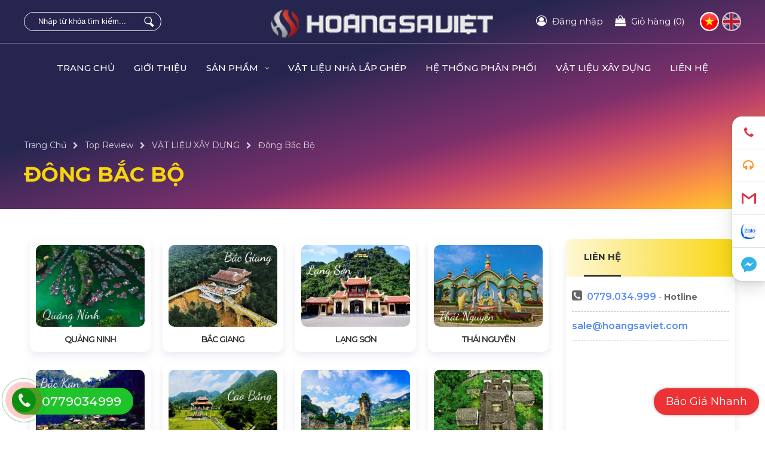

--- FILE ---
content_type: text/html; charset=UTF-8
request_url: https://hoangsaviet.vn/vlxd-dong-bac-bo
body_size: 47228
content:
<!DOCTYPE html>
<html lang="vi">
<head>
<meta http-equiv="Content-Type" content="text/html; charset=utf-8" />
<base href="https://hoangsaviet.vn" />
<meta charset="UTF-8">
<meta name="viewport" content="width=device-width, initial-scale=1">
<meta http-equiv="X-UA-Compatible" content="IE=edge" />
<meta name="SKYPE_TOOLBAR" content="SKYPE_TOOLBAR_PARSER_COMPATIBLE" />
<!-- <meta http-equiv="Content-Language" content="vi" /> -->
<link rel="alternate" href="https://hoangsaviet.vn/vlxd-dong-bac-bo" hreflang="vi" />
<title>Cửa Hàng Vật Liệu Xây Dựng Uy Tín, Giá Rẻ Tại Đông Bắc Bộ</title>
<meta name="description" content="Cửa Hàng Vật Liệu Xây Dựng Uy Tín, Giá Rẻ Tại Đông Bắc Bộ">
<meta name="keywords" content="Cửa Hàng Vật Liệu Xây Dựng Uy Tín, Giá Rẻ Tại Đông Bắc Bộ">
<meta name="robots" content="index, follow"  />
<meta name="googlebot" content="index, follow">
<meta name="revisit-after" content="1 days" />
<meta name="generator" content="Nhà Lắp Ghép Container Văn Phòng, Đẹp Giá Rẻ !" />
<meta name="rating" content="General">
<meta name="application-name" content="Nhà Lắp Ghép Container Văn Phòng, Đẹp Giá Rẻ !"/>
<meta name="theme-color" content="#f9d50b"/>
<meta name="msapplication-TileColor" content="#f9d50b"/>
<meta name="apple-mobile-web-app-capable" content="yes" />
<meta name="apple-mobile-web-app-title" content="hoangsaviet.vn" />
<link rel="apple-touch-icon-precomposed" href="https://hoangsaviet.vn/datafiles/3/images/1684391638_1827_dong-bac-bo.jpg" sizes="700x700">
<meta property="og:url" content="https://hoangsaviet.vn/vlxd-dong-bac-bo">
<meta property="og:title" content="Cửa Hàng Vật Liệu Xây Dựng Uy Tín, Giá Rẻ Tại Đông Bắc Bộ">
<meta property="og:description" content="Cửa Hàng Vật Liệu Xây Dựng Uy Tín, Giá Rẻ Tại Đông Bắc Bộ">
<meta property="og:image" content="https://hoangsaviet.vn/datafiles/3/images/1684391638_1827_dong-bac-bo.jpg">
<meta property="og:site_name" content="hoangsaviet.vn">
<meta property="og:image:alt" content="Cửa Hàng Vật Liệu Xây Dựng Uy Tín, Giá Rẻ Tại Đông Bắc Bộ">	
<meta property="og:type" content="article" />
<meta property="og:locale" content="vi_VN" />
<meta name="twitter:card" content="summary" />
<meta name="twitter:site" content="@hoangsaviet.vn" />
<meta name="twitter:title" content="Cửa Hàng Vật Liệu Xây Dựng Uy Tín, Giá Rẻ Tại Đông Bắc Bộ" />
<meta name="twitter:description" content="Cửa Hàng Vật Liệu Xây Dựng Uy Tín, Giá Rẻ Tại Đông Bắc Bộ" />
<meta name="twitter:image" content="https://hoangsaviet.vn/datafiles/3/images/1684391638_1827_dong-bac-bo.jpg" />
<meta name="twitter:url" content="https://hoangsaviet.vn/vlxd-dong-bac-bo" />
<meta property="fb:admins" content="139043036779204"/>
<meta property="fb:app_id" content="822294461560135" />
<meta itemprop="name" content="Cửa Hàng Vật Liệu Xây Dựng Uy Tín, Giá Rẻ Tại Đông Bắc Bộ">
<meta itemprop="description" content="Cửa Hàng Vật Liệu Xây Dựng Uy Tín, Giá Rẻ Tại Đông Bắc Bộ">
<meta itemprop="image" content="https://hoangsaviet.vn/datafiles/3/images/1684391638_1827_dong-bac-bo.jpg">
<meta itemprop="url" content="https://hoangsaviet.vn/vlxd-dong-bac-bo">
<link rel="canonical" href="https://hoangsaviet.vn/vlxd-dong-bac-bo">
<!-- <link rel="amphtml" href="https://hoangsaviet.vn/amp/vlxd-dong-bac-bo" /> -->
<link rel="image_src" href="https://hoangsaviet.vn/datafiles/3/images/1684391638_1827_dong-bac-bo.jpg" />
<link rel="shortcut icon" href="https://hoangsaviet.vn/datafiles/setone/1660530618_2581_1568694191_5069_favicon.png" type="image/x-icon">
<link rel="icon" href="https://hoangsaviet.vn/datafiles/setone/1660530618_2581_1568694191_5069_favicon.png" type="image/x-icon">
<!-- <script src="https://hoangsaviet.vn/library/js/1fun.js" type="text/javascript"></script> -->
<script src="https://hoangsaviet.vn/library/js/1fun.min.js" type="text/javascript"></script>
<script type="text/javascript">function PopupCallForm() {
	var dienthoai 	= $("#phone_input").val().trim();
	var url 		= $("#url_popup_id").val().trim();
	$("#reg_upload_loader").show();
	$("#reg_RegButNow").prop('disabled', true);

	if(checkPhone(dienthoai) == false) {
			$("#phone_input").focus(); Add_CLASS_DO("phone_input");
			$("#popup_call_err").show();
			$("#reg_upload_loader").hide(); $("#reg_RegButNow").prop('disabled', false);
			return false;
		}

	$.post(url,{key_security:'a3306920327fbb23a686e01931b49f94',dienthoai:dienthoai},function(data){
		result = parseInt(data);
		$("#reg_RegButNow").prop('disabled', false);
		$("#reg_upload_loader").hide();
		if(result==1)
			{
				$("#popup_call .box_in_form").html("<p class='title_suc'>popup_call_suc</p>");
			}
		else
			{
				$("#phone_input").focus(); Add_CLASS_DO("phone_input");
				$("#popup_call_err").show();
				$("#reg_upload_loader").hide(); $("#reg_RegButNow").prop('disabled', false);
				return false;
			}
	});
	
	return false;
}
function DANGKY_email() {
    var v_name  = $("#ip_sentname").val();
    var v_phone = $("#ip_sentphone").val();
    var v_email = $("#ip_sentmail").val();
    var regex = /^([a-zA-Z0-9_\.\-])+\@(([a-zA-Z0-9\-])+\.)+([a-zA-Z0-9]{2,4})+$/;

    if($("#ip_sentname").length > 0 && $("#ip_sentname").attr('required') && v_name=='') {
      alert("Vui lòng nhập họ tên!");
      $("#ip_sentname").focus(); Add_CLASS_DO("ip_sentname");
      return false;
    }

    if($("#ip_sentphone").length > 0 && $("#ip_sentphone").attr('required') && checkPhone(v_phone) == false) {
      alert("Số điện thoại không hợp lệ! Vui lòng nhập lại.");
      $("#ip_sentphone").focus(); Add_CLASS_DO("ip_sentphone");
      return false;
    }

    if($("#ip_sentmail").length > 0 && $("#ip_sentmail").attr('required') && checkEmail(v_email) == false) {
      alert("Địa chỉ Email không hợp lệ. Vui lòng nhập chính xác Email!");
      $("#ip_sentmail").focus(); Add_CLASS_DO("ip_sentmail");
      return false;
    }

    ShowPopupWait();
    $.ajax({
        type: "POST",
        url: "https://hoangsaviet.vn/ajbat/dang-ky-email",
        data: {"key_security":'a3306920327fbb23a686e01931b49f94',"v_name": v_name, "v_phone": v_phone, "v_email": v_email},
        success: function(data) {
          var obj = jQuery.parseJSON(data);
          if(obj.err==0) {
          	$("#fullbackground_id").attr("onclick","ShowHiID('all','autohide')");
						PopupCustom(obj.data);
          }

          return false;
        }
    });

}
function LoginForm(id,url_load='') {		
	$("#"+id+"_img_login").show();
	$("#"+id+"_LoginButNow").prop('disabled', true);
	var tentruycap_id	= $("#"+id+"_tentruycap").val().trim();
	var matkhau_id		= $("#"+id+"_matkhau").val().trim();
	var	url				= $("#"+id+"_url_login").val().trim();

	if(checkEmail(tentruycap_id) == false)
		{
			$("#"+id+"_tentruycap").focus(); Add_CLASS_DO(id+"_tentruycap"); 
			alert('Địa chỉ Email không hợp lệ. Vui lòng nhập chính xác Email!');
			$("#"+id+"_LoginButNow").prop('disabled', false);
			$("#"+id+"_img_login").hide();
			return false;
		}

	if(matkhau_id=='') {
			$("#"+id+"_matkhau").focus(); Add_CLASS_DO(id+"_matkhau");
			alert('Lỗi: Vui lòng nhập mật khẩu của bạn!');
			$("#"+id+"_LoginButNow").prop('disabled', false);
			$("#"+id+"_img_login").hide();
			return false;
		}

	$.post(url,{tentruycap_id:tentruycap_id,matkhau_id:matkhau_id},function(data){
		result = parseInt(data);
		$("#"+id+"_LoginButNow").prop('disabled', false);
		$("#"+id+"_img_login").hide();

		if(result==-2) {
			$("#"+id+"_tentruycap").focus(); Add_CLASS_DO(id+"_tentruycap"); alert('Địa chỉ Email không hợp lệ. Vui lòng nhập chính xác Email!');
		}
		else if(result==-1) {
			$("#"+id+"_matkhau").focus(); Add_CLASS_DO(id+"_matkhau"); $("#"+id+"_matkhau").focus(); Add_CLASS_DO(id+"_matkhau"); alert('Lỗi: Vui lòng nhập mật khẩu của bạn!');
		}
		else if(result==1) { $("#"+id+"_matkhau").focus(); Add_CLASS_DO(id+"_matkhau"); alert('Lỗi: \n+ Thông tin đăng nhập không chính xác! \n+ Vui lòng kiểm tra lại trước khi tiếp tục!');}			
		else if(result==2) { $("#"+id+"_tentruycap").focus(); Add_CLASS_DO(id+"_tentruycap"); alert('Lỗi: \n+ Tài khoản không tồn tại! \n+ vui lòng đăng ký hoặc kiểm tra lại!');}
		else 
		{
			if(url_load!='') location.href=url_load; else location.reload();
		}
	});
	
	return false;
}
function RegForm() {
	var tentruycap 	= $("#reg_tentruycap").val().trim();
	var email 		= $("#reg_email").val().trim();
	var matkhau 	= $("#reg_matkhau").val().trim();
	var rematkhau 	= $("#reg_rematkhau").val().trim();
	var hoten	 	= $("#reg_hoten").val().trim();
	var dienthoai 	= $("#reg_dienthoai").val().trim();
	var diachi 		= $("#reg_diachi").val().trim();
	var url 		= $("#url_reg_id").val().trim();
	$("#reg_upload_loader").show();
	$("#reg_RegButNow").prop('disabled', true);

	if(checkEmail(email) == false)
		{
			$("#reg_email").focus(); Add_CLASS_DO("reg_email"); 
			alert('Lỗi: Email định dạng không chính xác!:\n+ Email phải có dạng: email@gmail.com \n+ Nên sử dụng Gmail Mail, Yahoo Mail!');
			$("#reg_upload_loader").hide(); $("#reg_RegButNow").prop('disabled', false);
			return false;
		}

	if(matkhau=='') {
			$("#reg_matkhau").focus(); Add_CLASS_DO("reg_matkhau");
			alert('Lỗi: Vui lòng nhập mật khẩu của bạn!');
			$("#reg_upload_loader").hide(); $("#reg_RegButNow").prop('disabled', false);
			return false;
		}

	if(rematkhau=='' || rematkhau!=matkhau) {
			$("#reg_rematkhau").focus(); Add_CLASS_DO("reg_rematkhau");
			alert('Lỗi: Mật khẩu nhập lại không trùng khớp!');
			$("#reg_upload_loader").hide(); $("#reg_RegButNow").prop('disabled', false);
			return false;
		}

	if(hoten=='' || hoten.length <= 4 || hoten.length >= 40) {
			$("#reg_hoten").focus(); Add_CLASS_DO("reg_hoten");
			alert('Lỗi: Họ tên không đúng chuẩn: \n + Phải từ 4 ký tự trở lên \n + Phải từ 40 ký tự trở xuống \n + Không có dấu, dấu cách \n + Không có ký tự đặc biệt \n + Bắt đầu bằng một chữ cái!');
			$("#reg_upload_loader").hide(); $("#reg_RegButNow").prop('disabled', false);
			return false;
		}

	if(checkPhone(dienthoai) == false) {
			$("#reg_dienthoai").focus(); Add_CLASS_DO("reg_dienthoai");
			alert('Lỗi: Số điện thoại không hợp lệ: \n + Phải là 9-11 ký tự \n + Phải sử dụng số điện thoại di động \n + Chỉ chấp nhận số điện thoại \n + Không có khoảng trống!');
			$("#reg_upload_loader").hide(); $("#reg_RegButNow").prop('disabled', false);
			return false;
		}	

	if(!$('#thoa_thuan').is(':checked'))
		{
			$("#thoa_thuan").focus(); Add_CLASS_DO("thoa_thuan");
			alert('Bạn có đồng ý chính sách bảo mật của chúng tôi không?');
			$("#reg_upload_loader").hide(); $("#reg_RegButNow").prop('disabled', false);
			return false;
		}			
	
	$.post(url,{password:matkhau,repassword:rematkhau,hoten:hoten, email:email,dienthoai:dienthoai,tentruycap:tentruycap,diachi:diachi},function(result){
		result = parseInt(result);
		if(result > 0)
			{
				if(result==6)
					{
						alert('Lỗi: Mật khẩu nhập lại không trùng khớp!');	
						$("#reg_upload_loader").hide();
						$("#reg_rematkhau").focus();
					}
				else if(result==7)
					{
						alert('Username is already used, please choose another name!');	
						$("#reg_upload_loader").hide();
						$("#reg_tentruycap").focus();
					}
				else if(result==1)
					{
						alert('Lỗi: Email định dạng không chính xác!:\n+ Email phải có dạng: email@gmail.com \n+ Nên sử dụng Gmail Mail, Yahoo Mail!');	
						$("#reg_upload_loader").hide();
						$("#reg_email").focus();
					}
				else if(result==2)
					{
						alert('Lỗi: Email này đã tồn tại, vui lòng chọn một email khác!');	
						$("#reg_upload_loader").hide();
						$("#reg_email").focus();
					}	
				else if(result==3)
					{
						alert('Lỗi: Họ tên không đúng chuẩn: \n + Phải từ 4 ký tự trở lên \n + Phải từ 40 ký tự trở xuống \n + Không có dấu, dấu cách \n + Không có ký tự đặc biệt \n + Bắt đầu bằng một chữ cái!');	
						$("#reg_upload_loader").hide();
						$("#reg_hoten").focus();
					}
				else if(result==4)
					{
						alert('Lỗi: Mật khẩu không đúng chuẩn: \n + Phải từ 6 ký tự trở lên \n + Phải từ 40 ký tự trở xuống \n + Không có dấu, dấu cách \n + Cần có các ký tự đặc biệt!');	
						$("#reg_upload_loader").hide();
						$("#reg_matkhau").focus();
					}
				else if(result==5)
					{
						alert('Lỗi: Số điện thoại không hợp lệ: \n + Phải là 9-11 ký tự \n + Phải sử dụng số điện thoại di động \n + Chỉ chấp nhận số điện thoại \n + Không có khoảng trống!');	
						$("#reg_upload_loader").hide();
						$("#reg_dienthoai").focus();
					}			
				$("#reg_RegButNow").prop('disabled', false);	
			}			
		else
			{
				alert('Đăng ký tài khoản thành công: \n + Hệ thống sẽ tự động đăng nhập với thông tin bạn đã đăng ký. \n + Vui lòng kiểm tra mail để có được thông tin hữu ích từ chúng tôi!');
				location.reload();
			}
	});
	return false;
}
function QuenForm(id) {
	$("#"+id+"_img_login").show();
	$("#"+id+"_LoginButNow").prop('disabled', true);
	var email_id	= $("#"+id+"_email").val().trim();
	var	url			= $("#"+id+"_url_login").val().trim();

	if(checkEmail(email_id) == false)
		{
			$("#"+id+"_email").focus(); Add_CLASS_DO(id+"_email"); 
			alert('Địa chỉ Email không hợp lệ. Vui lòng nhập chính xác Email!');
			$("#"+id+"_LoginButNow").prop('disabled', false);
			$("#"+id+"_img_login").hide();
			return false;
		}

	$.post(url,{email_id:email_id},function(data){
		result = parseInt(data);
		$("#"+id+"_LoginButNow").prop('disabled', false);
		$("#"+id+"_img_login").hide();
		if	(result==1) { $("#"+id+"_email").focus(); Add_CLASS_DO(id+"_email"); alert('Địa chỉ Email không hợp lệ. Vui lòng nhập chính xác Email!');}
		else if	(result==2) { $("#"+id+"_email").focus(); Add_CLASS_DO(id+"_email"); alert('Lỗi: \n + Rất tiết. Email này không tồn tại trong hệ thống! \n + Vui lòng kiểm tra lại!');}
		else
			{
				alert('Thành công: \n + Yêu cầu của bạn đã được gửi đến email. \n + Vui lòng kiểm tra email của bạn để tiến hành thay đổi mật khẩu!');
				location.reload();
			}
	});
	
	return false;
}
function YeuThich(idsp) {
	$.ajax({
          type: "POST",
          url: "https://hoangsaviet.vn/ajbat/aj_yeuthich_sp",
          data: {'key_security':'a3306920327fbb23a686e01931b49f94','idsp':parseInt(idsp)},
          success: function(data)
          {
          	var obj = jQuery.parseJSON(data);
			if(obj.err==0)
				{
					$(".yeuthich a").attr("onclick","BoThich("+obj.id+")");
					$(".yeuthich a").addClass("red");
					$(".yeuthich .title_yt_text").html("sanpham_chitiet_morong11");
					$(".yeuthich .qty_yt").html("("+obj.yeuthich+")");
				}
          }
    	});
}
function BoThich(idsp) {
	$.ajax({
    type: "POST",
    url: "https://hoangsaviet.vn/ajbat/aj_bothich_sp",
    data: {'key_security':'a3306920327fbb23a686e01931b49f94','idsp':parseInt(idsp)},
    success: function(data) {
    	var obj = jQuery.parseJSON(data);
			if(obj.err==0) {
				$(".yeuthich a").attr("onclick","YeuThich("+obj.id+")");
				$(".yeuthich a").removeClass("red");
				$(".yeuthich .title_yt_text").html("sanpham_chitiet_morong10");
				$(".yeuthich .qty_yt").html("("+obj.yeuthich+")");
			}
    }
	});
}
function ClickAlertMembers(id) {
	$.ajax({
          type: "POST",
          url: "https://hoangsaviet.vn/ajbat/aj_click_thongbao_thanhvien",
          data: {'key_security':'a3306920327fbb23a686e01931b49f94','id':parseInt(id),'iduser':""},
          success: function(data)
          {
          	var obj = jQuery.parseJSON(data);
			if(obj.err==0)
				{
					if(obj.link!='') location.href=obj.link;
				}
          }
    	});
}
function chonColor(obj, cl, id, id_sp, parent_id, temp=0, type=0) {
  if(type==0)
    {
      var data_this = $(obj).attr("data-acti");
      $(cl).removeClass("active");
      $(cl).children().removeClass("tick");
      $(cl).attr("data-acti","0");
      $(obj).addClass("active");
      $(obj).attr("data-acti","1");
      $(obj).children().addClass("tick");
      if(temp==0) $('#image_'+id).trigger('click');
      else $('#image_0').trigger('click');
      document.getElementById("id_"+parent_id).value = id;

      	<!-- Thay đổi hình SP -->
    $.ajax({
	    type: "POST",
	    url: "https://hoangsaviet.vn/ajbat/thay-hinh-con-ddsp",
	    data: {'key_security':'a3306920327fbb23a686e01931b49f94','id_sp':id_sp, "id_dd": id},
	    success: function(data)
	    {
	    	var obj = jQuery.parseJSON(data);
			if(obj.err==0)
				{
					$('#pro_img_slide').html(obj.html);
					$('#imgage_first a').trigger('click');
				}
	    }
  	});
    <!-- End Thay đổi hình SP -->
    }
  else
    {
      // alert(obj+"-"+cl+"-"+id+"-"+id_sp+"-"+parent_id+"-"+temp+"-"+type);
      var data_this = $(obj).attr("data-acti");
      $(".id_dd_cart_"+id_sp+" "+cl).removeClass("active");
      $(".id_dd_cart_"+id_sp+" "+cl).children().removeClass("tick");
      $(".id_dd_cart_"+id_sp+" "+cl).attr("data-acti","0");
      $(obj).addClass("active");
      $(obj).attr("data-acti","1");
      $(obj).children().addClass("tick");

      //$.ajax({
        //type: "POST",
        //url: "https://hoangsaviet.vn/ajbat/update-ddsp",
        //data: {'key_security':'a3306920327fbb23a686e01931b49f94','id_sp':id_sp, "id": id, "parent_id": parent_id, "post":"update-ddsp"},
        //success: function(data)
        //{
        //  // window.location.href='https://hoangsaviet.vn/gio-hang';
        //  // alert(data); return false;
        //}
      //});
    }
}
function chonSize(obj, cl, id, id_sp, parent_id, type=0, giadd_nosale=0, giadd_sale=0, unit='', id_html) {
  if(type==0)
    {
      var data_this = $(obj).attr("data-acti");
      $(cl).removeClass("active");
      $(cl).children().removeClass("tick");
      $(cl).attr("data-acti","0");
      $(obj).addClass("active");
      $(obj).attr("data-acti","1");
      $(obj).children().addClass("tick");
      document.getElementById("id_"+parent_id).value = id;
    }
  else
    {
      // alert(obj+"-"+cl+"-"+id+"-"+id_sp+"-"+parent_id+"-"+type);
      var data_this = $(obj).attr("data-acti");
      $(".id_dd_cart_"+id_sp+" "+cl).removeClass("active");
      $(".id_dd_cart_"+id_sp+" "+cl).children().removeClass("tick");
      $(".id_dd_cart_"+id_sp+" "+cl).attr("data-acti","0");
      $(obj).addClass("active");
      $(obj).attr("data-acti","1");
      $(obj).children().addClass("tick");

      	// $.ajax({
	//   type: "POST",
	//   url: "https://hoangsaviet.vn/ajbat/update-ddsp",
	//   data: {'id_sp':id_sp, "id": id, "parent_id": parent_id, "post":"update-ddsp"},
	//   success: function(data)
	//   {
	//     // window.location.href='https://hoangsaviet.vn/gio-hang';
	//     // alert(data); return false;
	//   }
	// });
    }

    if(giadd_nosale!='') {
    	var gia_html;
    	giadd_nosale = parseInt(giadd_nosale);
    	giadd_sale = parseInt(giadd_sale);
    	if(giadd_nosale>0) {
    		if(giadd_sale>0) {
    			gia_html = addCommas(giadd_sale)+" <sup>đ</sup>"+unit+"<span>"+addCommas(giadd_nosale)+" <sup>đ</sup>"+unit+"</span>";
    		} else {
    			gia_html = addCommas(giadd_nosale)+" <sup>đ</sup>"+unit;
    		}
    	} else {
    		gia_html = "Liên hệ";
    	}

    	$(id_html).html(gia_html);
    }
}
function addCart(idsp,qty,temp=0,page_dich=0,html=0,id_div_ddsp='more_sp_mau') {
  if(idsp == '' || idsp <= 0 || isNaN(idsp) || qty == '' || qty <= 0 || isNaN(qty)) {
    alert("Dự liệu không hợp lệ. Vui lòng kiểm tra lại!");
    //$("#quantity").focus(); Add_CLASS_DO("quantity");
    return false;
  }
  else {
  	var arr = [];

		if(temp==1) { 					//Chọn thuộc tính
			var parent_id;
			var dd_id;
			var error = 0;
			$.each($('#'+id_div_ddsp+' .data_dd'),function(){
				parent_id = $(this).attr("data-acti");
				dd_id     = $(this).val();

				if(dd_id!='') arr['"'+parent_id+'"'] = dd_id;
				else {
					alert("Vui lòng lựa chọn "+$(this).attr("data-title")+" cho Sản Phẩm!");
					error = 1;
				}
			});

			if(error==1) return false;
		}          

    arr["idsp"] = idsp;
    arr["qty"] = qty;
    arr["html"] = html;
    arr["key_security"] = 'a3306920327fbb23a686e01931b49f94';
    var obj = $.extend({}, arr);
    $.ajax({
      type: "POST",
      url: "https://hoangsaviet.vn/ajbat/add-cart",
      data: $.param(obj),
      success: function(data) {
      	var obj = jQuery.parseJSON(data);
				if(obj.err==0) {
          if(page_dich!=0) window.location.href='https://hoangsaviet.vn/dat-hang'; 
          else {
          	if(html==0) window.location.href='https://hoangsaviet.vn/gio-hang';
          	else {
          		//console.log(obj); return false;
							$('#fullbackground_id').hide();
							$("#popup_custom").css("display","none");
							$("#popup_custom").css('cssText', 'max-width: 850px !important');
							PopupCustom(obj.data);
          	}
          }
				} else {
					alert("Dự liệu không hợp lệ. Vui lòng kiểm tra lại!");
        	return false;
				}
      }
    });
  }
}
function changeSelect_ddsp(obj,id_select,id_html) {
  var id = $(obj).val();
  var giadd_nosale = $(id_select+' option:selected').attr('giadd_nosale');
  var giadd_sale = $(id_select+' option:selected').attr('giadd_sale');
  var unit = $(id_select+' option:selected').attr('unit');
  
  giadd_nosale = parseInt(giadd_nosale);
  giadd_sale = parseInt(giadd_sale);
  if(giadd_nosale>0) {
		if(giadd_sale>0) {
			gia_html = addCommas(giadd_sale)+" <sup>đ</sup>"+unit+"<span>"+addCommas(giadd_nosale)+" <sup>đ</sup>"+unit+"</span>";
		} else {
			gia_html = addCommas(giadd_nosale)+" <sup>đ</sup>"+unit;
		}
	} else {
		gia_html = "Liên hệ";
	}

	$(id_html).html(gia_html);
}
function viewQuickProduct(idsp,allow_buy=1) {
	if(idsp == '' || idsp <= 0 || isNaN(idsp)) {
    alert("Dự liệu không hợp lệ. Vui lòng kiểm tra lại!");
    return false;
  }
  else {
    $.ajax({
      type: "POST",
      url: "https://hoangsaviet.vn/ajbat/view_quick_product",
      data: {'key_security':'a3306920327fbb23a686e01931b49f94',"idsp":idsp,"allow_buy":allow_buy},
      success: function(data){
      	var obj = jQuery.parseJSON(data);
				if(obj.err==0) {
					//console.log(obj); return false;
					$("#popup_custom").css("max-width","1000px");
					PopupCustom(obj.data);
				} else {
					alert("Dự liệu không hợp lệ. Vui lòng kiểm tra lại!");
        	return false;
				}
      }
    });
  }
}
function addMoreProduct(page_dich=0,html=0) {
	var countChecked = $('.selectAddMoreProduct:checked').length;
	countChecked = parseInt(countChecked);
	if(countChecked>0) {
		var arr = [];

		$('.selectAddMoreProduct:checked').each(function(){
			var id = parseInt($(this).val());
			var hasSelect = $('#id_'+id+' select#select_data_dd').length;

			if(hasSelect==1) { 		//Có thuộc tính sp
				var ddsp = $('#id_'+id+' select#select_data_dd').val();
				arr[id+'-'+ddsp] = 1;
			}
			else { 					//Ko thuộc tính sp
				arr[id] = 1;
			}
	  });

	  arr['html'] = html;
	  arr["key_security"] = 'a3306920327fbb23a686e01931b49f94';
		var obj = $.extend({}, arr);
		$.ajax({
      type: "POST",
      url: "https://hoangsaviet.vn/ajbat/add-cart-multi",
      data: $.param(obj),
      success: function(data) {
      	var obj = jQuery.parseJSON(data);
				if(obj.err==0) {
          if(page_dich!=0) window.location.href='https://hoangsaviet.vn/dat-hang'; 
          else {
          	if(html==0) window.location.href='https://hoangsaviet.vn/gio-hang';
          	else {
          		//console.log(obj); return false;
							$('#fullbackground_id').hide();
							$("#popup_custom").css("display","none");
							$("#popup_custom").css('cssText', 'max-width: 850px !important');
							PopupCustom(obj.data);
          	}
          }
				} else {
					alert("Dự liệu không hợp lệ. Vui lòng kiểm tra lại!");
        	return false;
				}
      }
    });

	}
}
function selectAddMoreProduct(id) {
	var countChecked = $('.selectAddMoreProduct:checked').length;
	$('.button_addcard_more span').html(countChecked);
}
function SendFormInfo(type=2,id_widget) {
    var name_data  = $("#"+id_widget+" #name_data");
    var address_data  = $("#"+id_widget+" #address_data");
    var phone_data  = $("#"+id_widget+" #phone_data");
    var email_data  = $("#"+id_widget+" #email_data");
    var title_data  = $("#"+id_widget+" #title_data");
    var note_data  = $("#"+id_widget+" #note_data");
    var v_data  = $("#"+id_widget+" #v_data");

    var arr_req = [];
    $("#"+id_widget+" .field_get").each(function(){
      if($(this).attr("required")) {
        var key   = $(this).attr("id");
        arr_req.push(key);
      }      
    });

    if(name_data.length > 0 && name_data.attr('required') && name_data.val()=='') {
      alert("Vui lòng nhập họ tên!");
      name_data.focus(); Add_CLASS_DO(id_widget+" #name_data");
      return false;
    }

    if(address_data.length > 0 && address_data.attr('required') && address_data.val()=='') {
      alert("Vui lòng nhập địa chỉ của bạn!");
      address_data.focus(); Add_CLASS_DO(id_widget+" #address_data");
      return false;
    }

    if(phone_data.length > 0 && phone_data.attr('required') && checkPhone(phone_data.val()) == false) {
      alert("Số điện thoại không hợp lệ! Vui lòng nhập lại.");
      phone_data.focus(); Add_CLASS_DO(id_widget+" #phone_data");
      return false;
    }

    if(email_data.length > 0 && email_data.attr('required') && checkEmail(email_data.val()) == false) {
      alert("Địa chỉ Email không hợp lệ. Vui lòng nhập chính xác Email!");
      email_data.focus(); Add_CLASS_DO(id_widget+" #email_data");
      return false;
    }

    if(title_data.length > 0 && title_data.attr('required') && title_data.val()=='') {
      alert("Vui lòng nhập tiêu đề!");
      title_data.focus(); Add_CLASS_DO(id_widget+" #title_data");
      return false;
    }

    if(note_data.length > 0 && note_data.attr('required') && note_data.val()=='') {
      alert("Vui lòng nhập nội dung yêu cầu!");
      note_data.focus(); Add_CLASS_DO(id_widget+" #note_data");
      return false;
    }

    if(v_data.length > 0 && v_data.attr('required') && (v_data.val()=='' || v_data.val()==0)) {
      alert("Vui lòng lựa chọn giá trị!");
      v_data.focus(); Add_CLASS_DO(id_widget+" #v_data");
      return false;
    }
		
		ShowPopupWait();
    $.ajax({
        type: "POST",
        url: "https://hoangsaviet.vn/ajbat/send_form_info",
        data: {"type": type, "name_data": name_data.val(), "address_data": address_data.val(), "phone_data": phone_data.val(), "email_data": email_data.val(), "title_data": title_data.val(), "note_data": note_data.val(), "v_data": v_data.val(), "arr_req":arr_req, "key_security":'a3306920327fbb23a686e01931b49f94'},
        success: function(data) {
          var obj = jQuery.parseJSON(data);
          if(obj.err==0) {
          	window.location.replace("https://hoangsaviet.vn/thong-bao-tu-van-nhanh-thanh-cong"); return false;
          	
          	$("#fullbackground_id").attr("onclick","ShowHiID('all','autohide')");
            PopupCustom(obj.data);
            $("#"+id_widget+" form").trigger("reset");
          }

          return false;
        }
    });
  }
</script>
<!-- <script async src="https://hoangsaviet.vn/library/js/svg-with-js/js/fontawesome-all.js"></script> -->
<!-- Google Analytics -->
<script async src="https://www.googletagmanager.com/gtag/js?id="></script>
<script>
  window.dataLayer = window.dataLayer || [];
  function gtag(){dataLayer.push(arguments);}
  gtag('js', new Date());

  gtag('config', '');
</script>
<!-- ENd Google Analytics -->
<!-- GEO MAP -->
<!-- http://www.geo-tag.de/generator/en.html -->
<meta name="DC.title" content="Hoang Sa Viet"/>
<meta name="geo.region" content="VN-SG" />
<meta name="geo.placename" content="Ho Chi Minh" />
<meta name="geo.position" content="10.792324,106.63732" />
<meta name="ICBM" content="10.792324,106.63732" />
<!-- End GEO MAP -->
<meta name="yandex-verification" content="434c3c980376bbac" /><style type="text/css">@charset "utf-8";
@import "/css/font.css";
body {
    margin: 0px auto;
    padding: 0px auto;
    font-size: 15px;
    line-height: 27px;
    font-family: 'Montserrat', sans-serif, Open Sans;
    font-weight: normal;
    color: #000;
    background: #fff;
}
* {
    margin: 0px auto;
    padding: 0px auto;
    outline: none;
    text-decoration: none;
    -webkit-box-sizing: border-box;
    -moz-box-sizing: border-box;
    box-sizing: border-box;
    
}
.clr {
    clear: both;
}
ul {
    padding: 0px;
}
img {
    border: 0;
}
::selection {
    background-color: #0a3380;
    color: #fff;
}
::-webkit-selection {
 background-color:#0a3380;
 color: #fff;
}
-webkit-::selection {
    background-color: #0a3380;
    color: #fff;
}
::-moz-selection {
 background-color:#0a3380;
 color: #fff;
}
.pagewrap {
    position: relative;
    width: 1200px;
    margin: 0 auto;
}
.showText h1 {
    color: #0d0d3c;
    font-weight: 500;
    font-size: 25px;
    line-height: 35px;
    padding-bottom: 10px;
    margin: 10px 0;
    text-transform: initial;
}
.showText h2 {
    color: #0d0d3c;
    font-weight: 500;
    font-size: 22px;
    line-height: 30px;
    padding-bottom: 8px;
    margin: 10px 0;
    text-transform: initial;
}
.showText h3 {
    color: #0d0d3c;
    font-weight: 400;
    font-size: 17px;
    line-height: 28px;
    padding-bottom: 6px;
    margin: 5px 0;
    text-transform: initial;
}
.showText p{
    padding-bottom: 5px;
    margin-bottom: 5px;
    font-size: 15px;
    line-height: 25px;
}
.showText img {
    display: block;
    margin: 0 auto;
    height: auto;
    max-width: 100%;
}
.showText ul {
    padding-bottom: 15px;
}
.showText ul li {
    margin-left: 35px;

        font-size: 18px;
    line-height: 27px;

        font-weight: 300;
}
th {
    /* background-color: #0a3380; */
    /* color: white; */
    line-height: 45px;
    text-align: center;
    font-size: 20px;
    font-weight: normal;
    text-transform: uppercase;
}
tr:hover {
    background-color: #f5f5f5;
}
th, td {
    border-bottom: 1px solid #ddd;
}
th, td {
    padding: 5px 15px;
    /* text-align: left; */
}
td {
    height: 30px; /* vertical-align: bottom; */
}
td a {
    color: #333;
    text-align: center;
}
td a i{
    padding-left: 5px;

}
td a:hover {
    color: #0a3380;
}
th {
    font-size: 17px;
    line-height: 35px;
    padding: 10px 0;
}
table {
    border: 1px solid black;
}
table {
    width: 100%;
}
table {
    border-collapse: collapse;
}
table, th, td {
    border: none;
}

.header_top {

position: absolute;

z-index: 3;

top: 0;

left: 0;

right: 0;

width: 100%;

align-items: center;

justify-content: space-between;

border-bottom: 1px solid rgba(255,255,255,0.3);

padding-bottom: 20px;

padding-top: 20px;
}
.timkiem_header {
    float: left;
    border: solid #ffffff 1px;
    background: #ffffff00;
    /* margin-top: 7px; */
    width: 230px;
    -webkit-border-radius: 50px;
    -moz-border-radius: 50px;
    -o-border-radius: 50px;
    -ms-border-radius: 50px;
}
.input_search {
    padding: 0px 15px;
    height: 30px;
    width: 180px;
    float: right;
    color: #fff;
    background: none;
    border: none;
    font-size: 13px;
    line-height: 30px;
}
.input_search:focus {
    color: #fff;
}
.search a {
    width: 40px;
    height: 30px;
    text-indent: -10000px;
    background: url(../images/icon-search.png) no-repeat center center;
    float: right;
    border-left: 0px;
}

.logo_top {
    position: absolute;
    left: 0;
    right: 0;
    z-index: 0;
    text-align: center;
    width: fit-content;
    top: -5px;
}

.logo_top img {
    height: 50px;
    width: auto;
    transition: all 0.3s ease-in-out;
    -webkit-transition: all 0.3s ease-in-out;
    -moz-transition: all 0.3s ease-in-out;
    -o-transition: all 0.3s ease-in-out;
    -ms-transition: all 0.3s ease-in-out;
}
.right_top {
    float: right;
    position: relative;
    margin: 0;
    display: flex;
    justify-content: center;
    align-items: center;
}
.right_top>div {
    float: left;
    line-height: 0;
    margin-left: 20px;
    color: #fff;
    line-height: 30px;
}
.right_top div a {
    color: #fff;
    transition: color .33s cubic-bezier(.33, 0, .2, 1) 0s, fill .33s cubic-bezier(.33, 0, .2, 1) 0s, background .33s cubic-bezier(.33, 0, .2, 1) 0s;
    -moz-transition: color .33s cubic-bezier(.33, 0, .2, 1) 0s, fill .33s cubic-bezier(.33, 0, .2, 1) 0s, background .33s cubic-bezier(.33, 0, .2, 1) 0s;
}
.right_top div a i {
    font-size: 18px;
    color: #fff;
    padding-right: 5px;
}
.right_top div a:hover, .right_top div a:hover i {
    color: #f9d50b;
}
.box_menu.fixed {
    position: fixed;
    top: 0 !important;
    z-index: 99999;
    background: linear-gradient(90deg, #fff -20.95%, #f9d50b 102.22%);
    width: 100%;
    box-shadow: 0 4px 8px 0 rgba(0, 0, 0, 0.18);
    padding: 15px 0;
    margin-top: 0;
    z-index: 4;
}

.box_menu.fixed .menu {
    top: 0;
    margin-top: 0px;
}
.box_menu.fixed .menu > li > a {
    color: #000;
    font-weight: 700;
}
.box_menu.fixed #menu > li > a {
    padding: 0 20px;
}
.box_menu:after, .box_menu:before {
    content: "";
    position: inherit;
    top: 0px;
    left: 0;
    right: 0;
}
.box_menu.fixed:after, .box_menu.fixed:before {
    position: absolute;
}
.box_menu:before {
    top: auto;
    bottom: 0px;
}
.box_menu {
    position: absolute;
    /* padding: 40px 0; */
    z-index: 4;
    width: 100%;
    left: 0;
    right: 0;
    top: 100px;
}
.menu {
    text-align: center;
    margin-top: 0;
}
.menu * {
    list-style: none;
}
.menu * {
    list-style: none;
}
.menu > li + li {
    position: relative;
}
.menu > li + li:after {
    border-left: #209f50;
    content: "";
    position: absolute;
    left: 0;
    height: 45px;
    bottom: 0;
}
.menu > li {
    display: inline-table;
}
.menu > li > a {
    display: block;
    height: 24px;
    line-height: 24px;
    position: relative;
    z-index: 2;
    font-size: 15px;
    text-decoration: none;
    text-transform: uppercase;
    color: #fff;
    font-weight: 500;
    padding: 0 16px;
}
.menu > li > a i {
    display: inline-block;
    vertical-align: middle;
    margin: -2px 0 0 1px;
    color: inherit;
    font-size: 11px;
    padding-left: 5px;
}
.menu > li:hover > a {
    color: #f9d50b;
}
.menu > li:hover > a:after {
    left: 0;
    right: 0;
    opacity: 1;
}
.menu > li:hover > ul, .menu li:hover > ul {
    opacity: 1;
    visibility: visible;
    transform: none;
    -webkit-transform: none;
    -moz-transform: none;
}
.menu > li.active > a {
    color: #C800C8;
}
.menu > li.active > a:after {
    left: 0;
    right: 0;
    opacity: 1;
}
.menu > li > ul, .menu > li > ul ul {
    position: absolute;
    top: 170%;
    left: 0;
    opacity: 0;
    visibility: hidden;
    min-width: 200px;
    z-index: 3;
    margin: 0;
    padding: 0;
    /* padding-top: 7px; */
    display: block;
    transition: all 0.4s ease 0s;
    -moz-transition: all 0.4s ease 0s;
    -webkit-transition: all 0.4s ease 0s;
    -ms-transition: all 0.4s ease 0s;
    transform-origin: center top 0px;
    -moz-transform-origin: center top 0px;
    -webkit-transform-origin: center top 0px;
    transform: matrix3d(1, 0, 0, 0, 0, 0, 1, 0.008, 0, -1, 0, 0, 0, 0, 0, 1);
    -moz-transform: matrix3d(1, 0, 0, 0, 0, 0, 1, 0.008, 0, -1, 0, 0, 0, 0, 0, 1);
    -webkit-transform: matrix3d(1, 0, 0, 0, 0, 0, 1, 0.008, 0, -1, 0, 0, 0, 0, 0, 1);
}
.menu > li > ul:before {
    content: "";
    border: solid 7px transparent;
    border-bottom-color: #1A6235;
    width: 0;
    height: 0;
    position: absolute;
    top: -7px;
    left: 17px;
    z-index: 2;
    display: none;
}
.menu > li > ul:after {
    content: "";
    position: absolute;
    top: 12px;
    left: 3px;
    right: -3px;
    bottom: -3px;
    z-index: 0;
    /* background: rgba(0, 0, 0, 0.05); */
}
.menu > li > ul > li, .menu > li > ul > li li {
    z-index: 2;
    position: relative;
    margin: 0;
    color: #000;
    font-weight: 700;
    font-size: 14px;
    padding: 0 15px;
    background: linear-gradient(90deg, #fff -20.95%, #f9d50b 102.22%);
}
.menu > li > ul > li:first-child, .menu > li > ul li li:first-child {
    padding-top: 10px;
    /* border-radius: 3px 3px 0 0; */
    /* -webkit-border-radius: 3px 3px 0 0; */
    -moz-border-radius: 3px 3px 0 0;
    -o-border-radius: 3px 3px 0 0;
    -ms-border-radius: 3px 3px 0 0;
}
.menu > li > ul > li:last-child, .menu > li > ul > li li:last-child {
    padding-bottom: 10px;
    /* border-radius: 0 0 3px 3px; */
    /* -webkit-border-radius: 0 0 3px 3px; */
    -moz-border-radius: 0 0 3px 3px;
    -o-border-radius: 0 0 3px 3px;
    -ms-border-radius: 0 0 3px 3px;
}
.menu > li > ul > li:last-child > a, .menu > li > ul > li li:last-child > a {
    border: none;
}
.menu > li > ul > li > a, .menu > li > ul > li li a {
    display: block;
    white-space: nowrap;
    color: inherit;
    line-height: 40px;
    font-size: inherit;
    background: rgba(255, 255, 255, 0);
    border-bottom: solid 1px rgba(255, 255, 255, 0.2);
    padding: 0 5px 0 0;
    text-decoration: none !important;
    text-transform: capitalize;
    text-align: left;
    font-size: 14px;
}
.menu > li > ul > li > a > span, .menu > li > ul > li li > a > span {
    float: right;
    line-height: 40px;
    padding-top: 13px;
}
.menu > li > ul > li:hover, .menu > li li ul > li:hover {
    z-index: 3;
}
.dv-notfull {
    margin: 0 10px;
}
.menu > li > ul > li:hover > a, .menu > li li ul > li:hover > a {
    padding: 0 12px 0 12px;
    /*background: #778899;
    color: #fff;*/
}
.menu > li > a i {
    display: inline-block;
    vertical-align: middle;
    margin: -2px 0 0 2px;
    color: inherit;
    font-size: 11px;
}
.menu > li > ul > li > a, .menu > li > li ul > li > a {
    transition: all 0.3s ease-in-out;
    -webkit-transition: all 0.3s ease-in-out;
    -moz-transition: all 0.3s ease-in-out;
    -o-transition: all 0.3s ease-in-out;
    -ms-transition: all 0.3s ease-in-out;
}
.menu > li > a, .menu > li > a:after, .menu > li > ul > li > a, .menu > li li > ul > li > a {
    transition: all 0.2s ease-in-out;
    -webkit-transition: all 0.2s ease-in-out;
    -moz-transition: all 0.2s ease-in-out;
    -o-transition: all 0.2s ease-in-out;
    -ms-transition: all 0.2s ease-in-out;
}
.menu li.homepage a i {
    font-size: 25px;
    margin: 0;
    padding: 0;
    padding-top: 10px;
}
.menu li.homepage a {
    padding: 0 10px;
}
.menu li.homepage a:hover {
    color: #ff0;
    background: none;
}
.menu > li > ul ul {
    left: 100%;
    top: 0;
}
.bannerInside {
    width: 100%;
    background-position: center center;
    background-repeat: no-repeat;
    background-size: cover;
    height: calc(100vh - 0px);
}
.bannerMain {
    position: relative;
    overflow: hidden;
    height: calc(100vh - 0px);
}
.bannerMain:before {
        background-image: linear-gradient(to right bottom,#0d0d3c,#0d0d3c,#0d0d3c,#0d0d3c,#0d0d3c,#301249,#501553,#701859,#b32b58,#e55746,#fe9329,#f9d50b);
    opacity: .9;
    content: "";
    position: absolute;
    left: 0;
    bottom: 0;
    z-index: 2;
    width: 100%;
    height: 100%;
}
.banner li {
    float: left;
    width: 100%;
    height: calc(100vh - 0px);
    list-style: none;
    background-position: center center;
    background-size: cover;
    background-repeat: no-repeat;
    cursor: default;
    position: relative;
}
.posBL {
    left: 0px;
    bottom: 0px;
}
.pagiBanner {
    position: relative;
    left: 0;
    right: 0;
    bottom: 70px;
    margin: auto;
    width: auto;
    text-align: center;
    z-index: 4;
}
.pagiBanner a, .pagiBanner_2 a, .pagiBanner_3 a {
    display: inline-block;
    vertical-align: text-top;
    width: 12px;
    height: 12px;
    background: #000000b5;
    text-indent: -100000px;
    margin: 0 3px;
    -moz-box-shadow: 0 0 8px rgba(0,0,0,0.5);
    /* -webkit-box-shadow: 0 0 8px rgba(0,0,0,0.5); */
    /* box-shadow: 0 0 8px rgba(0,0,0,0.5); */
    border: solid #fff 4px;
    -webkit-border-radius: 50%;
    -moz-border-radius: 50%;
    -o-border-radius: 50%;
    -ms-border-radius: 50%;
}



.pagiBanner a.selected, .pagiBanner_2 a.selected, .pagiBanner_3 a.selected {
    background: #1F9CBB;
}
.pagiBanner_2, .pagiBanner_3 {
    position: relative;
    left: 0;
    right: 0;
    bottom: -20px;
    margin: auto;
    width: auto;
    text-align: center;
    z-index: 3;
}
.bannerMain .placeNav.prev1, .bannerMain .placeNav.next1 {
    top: 50%;
    z-index: 2;
    opacity: 1;
    left: 10px;
}
.bannerMain .placeNav.prev1 i, .bannerMain .placeNav.next1 i {
    top: 4px;
    position: relative;
}
.bannerMain .placeNav.next1 {
    right: 10px;
    left: auto
}

.box_title_banner {
    position: absolute;
    top: 35%;
    left: 5%;
    z-index: 3;
    width: auto;
    color: #FFF;
    -webkit-animation-name: fadeInDown;
    animation-name: fadeInDown;
    webkit-animation-duration: 1s;
    animation-duration: 1s;
    -webkit-animation-fill-mode: both;
    animation-fill-mode: both;
    padding: 20px;
    /* width: 45%; */
    -webkit-border-radius: 5px;
    -moz-border-radius: 5px;
    -o-border-radius: 5px;
    -ms-border-radius: 5px;
}
.box_title_banner h1 p:nth-child(1) {
    text-transform: uppercase;
    font-size: 50px;
    line-height: 65px;
    font-weight: 600;
    padding-bottom: 10px;
    color: #fff;
    position: relative;
}

.box_title_banner h1 p:nth-child(2) {
    font-size: 53px;
    line-height: 65px;
    font-weight: 400;
    letter-spacing: 1px;
    text-transform: uppercase;
}
.box_title_banner h1 p:nth-child(2) span{

font-weight: 700;
}
.box_title_banner .text-center-buttom{
    float: left;
    margin-right: 20px;
    margin-top: 50px;
    text-align: center;
}
.box_title_banner .text-center-buttom .button{
    display: block;
    font-size: 16px;
    line-height: 24px;
    font-weight: 700;
    letter-spacing: 1px;
    padding: 0.875rem 1.75rem;
    border-radius: 1.875rem;
    -webkit-transition: .3s ease;
    -moz-transition: .3s ease;
    -ms-transition: .3s ease;
    -o-transition: .3s ease;
    transition: .3s ease;
    color: #343a40;
    margin-bottom: 10px;
    background: linear-gradient(90deg, #fff -20.95%, #f9d50b 102.22%);
}
.box_title_banner .text-center-buttom .button:hover, .box_from_tuvan_right .button:hover, .popup_tuvan .button:hover, .title_page_home li a:hover, .title_video_home li a:hover, .title_video_home li.video_yotu a:hover, .title_page_home li.video_yotu a:hover, .more_other li a:hover, .tuvan_id_r ul li a:hover, .tuvan_id_r ul li a:hover.clor_tv{
    /*background: linear-gradient(90deg, #ffae14 -20.95%, #f9d50b  102.22%);*/
    /*color: #000;*/
    background: #778899;
    color: #fff;
}
.box_title_banner .text-center-buttom .button.color_01{color: #fbf7ff !important;border: 1px solid #fbf7ff;background: #f9d50b00;}

.box_title_banner .text-center-buttom b{


        font-size: 16px;
    line-height: 24px;
    font-weight: 300;

}

.placeNav_2, .placeNav_3, .placeNav {
    position: absolute;
    top: 35%;
    z-index: 3;
    color: #fff;
    font-size: 30px;
    width: 38px;
    height: 38px;
    line-height: 32px;
    text-align: center;
    background: #000000a8;
    opacity: 0;
    border-radius: 0;
    padding: 0;
    border-radius: 50%;
    -webkit-border-radius: 50%;
    -moz-border-radius: 50%;
    -o-border-radius: 50%;
}
.placeNav.prev, .placeNav_2.prev, .placeNav_3.prev {
    left: 10px;
}
.placeNav_2.next, .placeNav_3.next {
    right: 10px;
    text-indent: 3px;
    font-size: 35px;
}
.placeNav.next {
    right: 10px;
    text-indent: 3px;
}
.placeSlide_main:hover .placeNav, .placeSlide_main:hover .placeNav_2, .placeSlide_main:hover .placeNav_3 {
    opacity: 1;
}
.placeNav:hover, .placeNav_2:hover, .placeNav_3:hover {
    color: #ffffff;
    background: #f9d50b99;
}
.placeSlide_main {
    position: relative;
    overflow: hidden;
}
.placeSlide, .placeSlide_3, .placeSlide_doiac {
    width: 1300px;
}
.about_contac_home{
    padding: 50px 0;
    /*background: #eee;*/
}
.about_contac_home ul{
    float: left;
    width: 50%;
    margin: 0;
}
.about_contac_home .title{
    padding-bottom: 15px;
    text-transform: uppercase;
    color: #3c3469;
    font-size: 30px;
    line-height: 35px;
    font-weight: 600;
}
.about_contac_home ul p{
    padding-bottom: 15px;
}
.about_contac_home li{
    float: right;
    list-style: none;
    line-height: 0;
    width: 45%;
    box-shadow: 0 5px 10px rgb(0 9 128 / 4%), 0 7px 18px rgb(0 9 128 / 5%);
    border-radius: 10px;
}
.about_contac_home li iframe{
    height: 340px;
    width: 100%;
    background: #fff;
    padding: 15px;
    border-radius: 10px;
}
.box_from_tuvan_home{
    padding: 50px 0;
    position: relative;
    background: url(../contents_images/files/bg_tuvan.jpg) center center no-repeat fixed; 
    background-color: #323035;
    background-size: cover;
    -webkit-background-size: cover;
    -moz-background-size: cover;
    -o-background-size: cover;
    -ms-background-size: cover;
}
.box_from_tuvan_home:before {
    content: '';
    position: absolute;
    top: 0;
    right: 0;
    bottom: 0;
    left: 0;
    background: #0d0d3c6e;
    transition: .3s all ease;
    z-index: 0;
}
.box_from_tuvan_left{
    /* float: left; */
    width: 35%;
    color: #fff;
    top: 30%;
    position: absolute;
    left: 0;
}
.box_from_tuvan_left ul p{
    font-size: 20px;
    line-height: 35px;
}
.box_from_tuvan_left .title{
        padding-bottom: 15px;
        text-transform: uppercase;
        font-size: 35px;
        line-height: 40px;
        font-weight: 600;
        color: #f9d50b;
}
.box_from_tuvan_right{
    float: right;
    width: 60%;
}
.box_from_tuvan_right ul, .popup_tuvan ul{
    padding: 40px;
    background: #ffffffb3;
    border-radius: 10px;
    box-shadow: 0 5px 10px rgb(0 9 128 / 4%), 0 7px 18px rgb(0 9 128 / 5%);
}
.box_from_tuvan_right ul li, .popup_tuvan ul li{
    list-style: none;
    
}
.box_from_tuvan_right .button, .popup_tuvan .button{
    display: block;
    font-size: 17px;
    line-height: 24px;
    font-weight: 600;
    letter-spacing: 1px;
    padding: 0.875rem 2.75rem;
    border-radius: 1.875rem;
    -webkit-transition: .3s ease;
    -moz-transition: .3s ease;
    -ms-transition: .3s ease;
    -o-transition: .3s ease;
    transition: .3s ease;
    color: #343a40;
    margin-bottom: 10px;
    background: linear-gradient(90deg, #fff -20.95%, #f9d50b 102.22%);
    float: right;
    text-transform: capitalize;
    
}
.center_column {
display: flex;
flex-wrap: unset;
}
.col1-top {
padding: 50px 40px;
}
.sign_col1 {
width: 40%;
text-align: center;
background: #d4d5d6;
color: #464646;
}
.col1_subheading {
font-size: 30px;
margin: 15px 0;
font-weight: 300;
}
.sign_col2 {
background: #efefef;
padding: 30px 40px;
color: #464646;
width: 50%;
position: relative;
}
.sign_input {width: 100%;border-width: 0 0 2px 0;padding: 13px 13px 13px;font-size: 15px;font-family: 'Montserrat', sans-serif, Open sans-serif;background: #ffffff;border: none;box-shadow: 0px 1px 1px rgba(0, 0, 0, 0.05);margin: 6px 0;border-radius: 5px;line-height: 25px;}

.col1_des {
line-height: 25px; margin-top: 10px;
}
.link_login {margin-bottom: 5px;}
.button_sign {
    display: inline-block;
    text-transform: uppercase;
    font-size: 15px;
    padding: 0 35px;
    margin: 10px 0;
    height: 45px;
    line-height: 45px;
    color: #000;
    white-space: nowrap;
    webkit-transition: all 0.2s ease-in-out;
    -moz-transition: all 0.2s ease-in-out;
    -o-transition: all 0.2s ease-in-out;
    transition: all 0.2s ease-in-out;
    -webkit-border-radius: 10px;
    -moz-border-radius: 10px;
    -o-border-radius: 10px;
    -ms-border-radius: 10px;
    background: linear-gradient(90deg, #f9d50b -20.95%, #ffae14 102.22%);
    font-weight: 600;
}
.button_sign:hover {
    color: #000;
    background: linear-gradient(90deg, #ffae14 -20.95%, #f9d50b 102.22%);
}
.sign_col2 h3 {color: #0d0d3c;font-size: 23px;line-height: 25px;padding-bottom: 20px;text-transform: uppercase;font-weight: 500;margin: 0;}
.link_login a {
color: #0d0d3c;
}
.link_login a:hover {
    color: #f9d50b;
text-decoration: underline;
}
.footer{
    padding: 50px 0;
    position: relative;
    background: url(../contents_images/files/bg_footer.jpg) center center no-repeat fixed;
    background-color: #323035;
    background-size: cover;
    -webkit-background-size: cover;
    -moz-background-size: cover;
    -o-background-size: cover;
    -ms-background-size: cover;
}
.footer:before {
    content: '';
    position: absolute;
    top: 0;
    right: 0;
    bottom: 0;
    left: 0;
    background: #0d0d3b6e;
    transition: .3s all ease;
    z-index: 0;
}
.add_footer{
    background: #ffffffb3;
    /* padding: 15px; */
    border-radius: 10px;
    box-shadow: 0 5px 10px rgb(0 9 128 / 4%), 0 7px 18px rgb(0 9 128 / 5%);
    margin-bottom: 50px;
}
.add_footer .col{
    float: left;
    width: 27.333%;
    margin: 3%;
}
.add_footer ul li{
    list-style: none;
    line-height: 0;
    margin-top: 20px;
}
.add_footer img{
/*    height: 70px;*/
/*    width: auto;*/
    margin: 0;
}
.add_footer ul li {
    position: relative;
    padding-left: 27px;
    border-bottom: 1px dashed #b3b3b3;
    padding-bottom: 10px;
    margin: 0 0 10px 0;
    line-height: 22px;
    font-size: 15px;
    font-weight: 400;
}

.add_footer ul li:before {
    content: '';
    position: absolute;
    left: 4px;
    top: 7.5px;
    width: 8px;
    height: 8px;
    background: #0d0d3c;
    -webkit-transition: .3s ease;
    -moz-transition: .3s ease;
    -ms-transition: .3s ease;
    -o-transition: .3s ease;
    transition: .3s ease;
    border-radius: 100px;
    z-index: 2;
}
.add_footer ul li:after {
    content: '';
    position: absolute;
    left: 0;
    top: 3.5px;
    width: 16px;
    height: 16px;
    background: rgba(13,13,60,.25);
    -webkit-transition: .3s ease;
    -moz-transition: .3s ease;
    -ms-transition: .3s ease;
    -o-transition: .3s ease;
    transition: .3s ease;
    border-radius: 100px;
    z-index: 1;
}
.add_footer .title{
        padding-bottom: 15px;
        text-transform: uppercase;
        color: #3c3469;
        font-size: 18px;
        line-height: 25px;
        font-weight: 600;
}
.link_footer .col{
    float: left;
    width: 25%;
}
.link_footer .title {
    padding-bottom: 10px;
    text-transform: uppercase;
    color: #f9d50b;
    font-size: 15px;
    line-height: 25px;
    font-weight: 600;
}

.link_footer ul li{
    list-style: none;
    padding-bottom: 5px;
}
.link_footer ul li a{
    color: #fff;
    -webkit-transition: .3s ease;
    -moz-transition: .3s ease;
    -ms-transition: .3s ease;
    -o-transition: .3s ease;
    transition: .3s ease;
    font-size: 14px;
}
.link_footer ul li a:hover, .copyright_bottom ul li a:hover, .lienhe_tuvan_right_1 ul li a:hover, .lienhe_tuvan_right_1 p a:hover, .copyright_bottom a:hover{ 
    color: #f9d50b; 
}
.link_footer ul li a i{
    padding-right: 10px;    
}
.copyright_bottom{
    border-top: 1px solid #ffffff4a;
    padding-top: 20px;
    margin-top: 30px;
    color: #fff;
    font-size: 14px;
}
.copyright_bottom ul p{
    float: left;
}
.copyright_bottom ul li{
    float: right;
    list-style: none;
}
.copyright_bottom ul li a, .copyright_bottom a{
    color: #fff;
}
.box_home_w{
    padding: 50px 0;
}
.box_home_b{
    background: #eee;
    padding: 50px 0;
}
.title_page_home{
    margin-bottom: 20px;
}
.title_page_home ul{
    float: left;
    margin: 0;
}
.title_page_home .title{
    text-transform: uppercase;
    font-size: 25px;
    line-height: 30px;
    font-weight: 700;
    color: #3c3469;
}
.title_page_home li{
    float: right;
    list-style: none;
}
.title_page_home li i, .title_video_home li i{
    padding-left: 10px;

}
.title_page_home li a{
    display: block;
    font-size: 16px;
    line-height: 25px;
    font-weight: 500;
    letter-spacing: 1px;
    padding: 10px 30px;
    border-radius: 1.875rem;
    -webkit-transition: .3s ease;
    -moz-transition: .3s ease;
    -ms-transition: .3s ease;
    -o-transition: .3s ease;
    transition: .3s ease;
    color: #333;
    margin-bottom: 10px;
    text-transform: capitalize;
    border: 1px solid #ccc;
    background: #fff;
}
.pro_list, .pro_id, .video_id, .new_home_id{
    /*margin: 0 -15px;*/
    margin: 0;
}
.pro_list ul{
    float: left;
    width: 380px;
    margin: 0 15px 30px 15px;
    box-shadow: 0 5px 10px rgb(0 9 128 / 4%), 0 7px 18px rgb(0 9 128 / 5%);
    border-radius: 10px;
}
.pro_list ul h2, .pro_list ul h3{
    /*background: linear-gradient(90deg, #f9d50b -20.95%, #ffae14 102.22%);*/
    background: linear-gradient(90deg, #f9d50b00 -20.95%, #f9d50b 102.22%);
    -webkit-transition: .3s ease;-moz-transition: .3s ease;-ms-transition: .3s ease;-o-transition: .3s ease;transition: .3s ease;text-align: center;font-size: 18px;text-transform: uppercase;font-weight: 600;color: #333;border-radius: 10px 10px 0px 0px;padding: 12px 0;margin: 0;}
.pro_list ul li{
    list-style: none;
    line-height: 0;
    position: relative;
    overflow: hidden;
    display: block;
    border-radius: 0px 0px 10px 10px;
}
.pro_list ul li img {
    transition: 0.5s;
    width: 100%;
    height: auto;
    webkit-transition: all 450ms cubic-bezier(0.645, 0.045, 0.355, 1);
    -moz-transition: all 450ms cubic-bezier(0.645, 0.045, 0.355, 1);
    -o-transition: all 450ms cubic-bezier(0.645, 0.045, 0.355, 1);
    transition: all 450ms cubic-bezier(0.645, 0.045, 0.355, 1);
}
.pro_list ul:hover li img, .pro_id ul:hover li img, .video_id ul:hover li img, .new_home_id ul:hover li img {
    transform: scale(1.1);
    transition: 0.5s;
}
.pro_list ul:hover h3 {
    /*background: linear-gradient(90deg, #3c3469 -20.95%, #0d0d3c 102.22%);*/
    background: #778899;
    color: #fff;
}
.pro_id ul{
    float: left;
    width: 277px;
    background: #fff;
    padding: 10px;
    margin: 0 15px 30px 15px;
    box-shadow: 0 5px 10px rgb(0 9 128 / 4%), 0 7px 18px rgb(0 9 128 / 5%);
    border-radius: 10px;
    text-align: center;
    -webkit-transition: .3s ease;
    -moz-transition: .3s ease;
    -ms-transition: .3s ease;
    -o-transition: .3s ease;
    transition: .3s ease;
}
.pro_id.pro_id_page ul{
    width: 248px;
}
.pro_id ul:hover{
    box-shadow: 0 0.46875rem 2.1875rem rgb(90 97 105 / 10%), 0 0.9375rem 1.40625rem rgb(90 97 105 / 10%), 0 0.25rem 0.53125rem rgb(90 97 105 / 12%), 0 0.125rem 0.1875rem rgb(90 97 105 / 10%);
    background: linear-gradient(90deg, #fff -20.95%, #f9d50b 102.22%);
}
.pro_id ul:hover h3{
    color: #000;
}
.pro_id ul h3{text-transform: capitalize;font-size: 15px;font-weight: 600;color: #333;padding: 10px;line-height: 22px;padding-top: 15px;margin: 0;}
.pro_id ul h4{text-transform: none;font-size: 18px;font-weight: 600;color: #cc3d3d;padding: 0 10px;line-height: 25px;}
.pro_id ul h4 span{
    font-size: 15px;
    font-weight: 500;
    color: #666;
    padding: 0 10px;
    padding-left: 10px;
    text-decoration: line-through;
    display: block;
    }
.pro_id ul p{
    font-size: 14px;
    color: #333;
    padding: 0 10px;
    display: contents;
    }
.pro_id ul li{
    list-style: none;
    line-height: 0;
    position: relative;
    overflow: hidden;
    display: block;
    border-radius: 10px;
    margin: 0;
}
.pro_id ul li img {
    transition: 0.5s;
    width: 100%;
    height: auto;
    webkit-transition: all 450ms cubic-bezier(0.645, 0.045, 0.355, 1);
    -moz-transition: all 450ms cubic-bezier(0.645, 0.045, 0.355, 1);
    -o-transition: all 450ms cubic-bezier(0.645, 0.045, 0.355, 1);
    transition: all 450ms cubic-bezier(0.645, 0.045, 0.355, 1);
}
.badge-danger{
    color: #fff;
    background-color: #dc3545;
    border-radius: 10px 5px 5px 5px;
    padding: 5px 20px;
    font-size: 16px;
    position: absolute;
    left: 0;
    top: 0;
    z-index: 1;
    font-weight: 600;
    text-transform: uppercase;
}
.badge-danger i{
    padding-right: 10px;

}
.video_id ul .cs-btn-play{
    position: absolute;
    left: 0;
    right: 0;
    text-align: center;
    top: 30%;
    z-index: 1;
    color: #000000b3;
    font-size: 60px;
    line-height: 60px;
}
.video_id ul:hover .cs-btn-play{
    
color: #ff00009e;
}
.video_id ul:hover, .new_home_id ul:hover {
box-shadow: 0 0.46875rem 2.1875rem rgb(90 97 105 / 10%), 0 0.9375rem 1.40625rem rgb(90 97 105 / 10%), 0 0.25rem 0.53125rem rgb(90 97 105 / 12%), 0 0.125rem 0.1875rem rgb(90 97 105 / 10%);
}
.video_id.video_id_right ul{
    float: none;
    width: auto;
    margin: 0 0 30px 0;
    box-shadow: 0 5px 10px rgb(0 9 128 / 4%), 0 7px 18px rgb(0 9 128 / 5%);
    border-radius: 10px;
    -webkit-transition: .3s ease;
    -moz-transition: .3s ease;
    -ms-transition: .3s ease;
    -o-transition: .3s ease;
    transition: .3s ease;
}
.video_id.video_id_right {
    margin: 0;

}
.video_id ul{
    position: relative;
    float: left;
    width: 380px;
    margin: 0 15px 30px 15px;
    box-shadow: 0 5px 10px rgb(0 9 128 / 4%), 0 7px 18px rgb(0 9 128 / 5%);
    border-radius: 10px;
    -webkit-transition: .3s ease;
    -moz-transition: .3s ease;
    -ms-transition: .3s ease;
    -o-transition: .3s ease;
    transition: .3s ease;
}
.video_id ul h3{background: #000;-webkit-transition: .3s ease;-moz-transition: .3s ease;-ms-transition: .3s ease;-o-transition: .3s ease;transition: .3s ease;text-align: center;font-size: 14px;text-transform: none;font-weight: normal;color: #fff;border-radius: 0px 0px 10px 10px;padding: 12px 8px;}
.video_id ul li{
    list-style: none;
    line-height: 0;
    position: relative;
    overflow: hidden;
    display: block;
    border-radius: 10px 10px 0px 0px;
}
.video_id ul li img {
    transition: 0.5s;
    width: 100%;
    height: auto;
    webkit-transition: all 450ms cubic-bezier(0.645, 0.045, 0.355, 1);
    -moz-transition: all 450ms cubic-bezier(0.645, 0.045, 0.355, 1);
    -o-transition: all 450ms cubic-bezier(0.645, 0.045, 0.355, 1);
    transition: all 450ms cubic-bezier(0.645, 0.045, 0.355, 1);
}
.popup_video{
    padding: 30px;
    width: 900px;
}
.popup_video iframe{
    width: 100%;
    height: 550px;
}
.title_video_home{
    margin-bottom: 30px;
}
.title_video_home .title{
    text-transform: uppercase;
    font-size: 25px;
    line-height: 40px;
    font-weight: 700;
    color: #3c3469;
    float: left;
}
.title_video_home .title i, .title_page_home .title i  {
    background: #f00;
    color: #fff;
    font-size: 20px;
    line-height: 40px;
    border-radius: 50px;
    height: 40px;
    text-align: center;
    width: 40px;
    margin-right: 10px;
}
.title_video_home ul{
    float: right;
    margin: 0;
}
.title_video_home ul li{
    float: left;
    list-style: none;
    margin-left: 30px;
}
.title_video_home li a {
    display: block;
    font-size: 15px;
    line-height: 20px;
    font-weight: 500;
    letter-spacing: 1px;
    padding: 10px 20px;
    border-radius: 1.875rem;
    -webkit-transition: .3s ease;
    -moz-transition: .3s ease;
    -ms-transition: .3s ease;
    -o-transition: .3s ease;
    transition: .3s ease;
    color: #333;
    margin-bottom: 10px;
    text-transform: capitalize;
    border: 1px solid #ccc;
    background: #fff;
}
.title_video_home li.video_yotu a, .title_page_home li.video_yotu a {

    color: #fff;

    border: 1px solid #f00;
    background: #f00;
}
.title_video_home li.video_yotu i, .title_page_home li.video_yotu i {
    padding-right: 10px;
}
.new_home_id.new_home_id_right ul {
    float: none;
    width: auto;
    margin: 0 0 30px 0;

}
.new_home_id.new_home_id_right ul li{
    width: 40%;
}
.new_home_id.new_home_id_right ul h3{
    width: 60%;
    padding: 15px;
    font-size: 14px;
    line-height: 22px;
    font-weight: 500;
    color: #333;
    -webkit-transition: .3s ease;
    -moz-transition: .3s ease;
    -ms-transition: .3s ease;
    -o-transition: .3s ease;
    transition: .3s ease;
}
.new_home_id.new_home_id_right ul h3 span{
    display: block;
    font-size: 17px;
    padding-top: 5px;
    line-height: 22px;
    font-weight: 600;
    color: #cc3d3d;

}
.new_home_id ul {
    position: relative;
    float: left;
    width: 585px;
    margin: 0 15px 30px 15px;
    box-shadow: 0 5px 10px rgb(0 9 128 / 4%), 0 7px 18px rgb(0 9 128 / 5%);
    border-radius: 10px;
    -webkit-transition: .3s ease;
    -moz-transition: .3s ease;
    -ms-transition: .3s ease;
    -o-transition: .3s ease;
    transition: .3s ease;
    background: #fff;
}
.new_home_id ul li{
    float: left;
    width: 45%;
    list-style: none;
    line-height: 0;
    position: relative;
    overflow: hidden;
    display: block;
    border-radius: 10px 0 0 10px;
}
.new_home_id ul li img {
    transition: 0.5s;
    width: 100%;
    height: auto;
    webkit-transition: all 450ms cubic-bezier(0.645, 0.045, 0.355, 1);
    -moz-transition: all 450ms cubic-bezier(0.645, 0.045, 0.355, 1);
    -o-transition: all 450ms cubic-bezier(0.645, 0.045, 0.355, 1);
    transition: all 450ms cubic-bezier(0.645, 0.045, 0.355, 1);
}
.new_home_id ul h3{
    float: left;
    width: 55%;
    padding: 30px;
    text-transform: none;
    font-size: 17px;
    line-height: 25px;
    font-weight: 600;
    color: #333;
    -webkit-transition: .3s ease;
    -moz-transition: .3s ease;
    -ms-transition: .3s ease;
    -o-transition: .3s ease;
    transition: .3s ease;
}
.new_home_id ul:hover h3{

    color: #3c3469;
}
.bg_link_page {
    height: 350px;
    position: relative;
    background-position: center center;
    background-repeat: no-repeat;
    background-size: cover;
    -webkit-background-size: cover;
    -moz-background-size: cover;
    -o-background-size: cover;
    -ms-background-size: cover;
}
.bg_link_page:before {
    content: '';
    position: absolute;
    top: 0;
    right: 0;
    bottom: 0;
    left: 0;
background-image: linear-gradient(to right bottom,#0d0d3c,#0d0d3c,#0d0d3c,#0d0d3c,#0d0d3c,#301249,#501553,#701859,#b32b58,#e55746,#fe9329,#f9d50b); transition: .3s all ease;
    opacity: .9;
}
.page_conten_page {
    padding-top: 50px;
    padding-bottom: 50px;
}
.titile_link{
    padding-top: 230px;
}
.titile_link ul .title {
    position: relative;
    text-transform: uppercase;
    font-weight: 700;
    color: #f9d50b;
    font-size: 35px;
    line-height: 40px;
    display: inline-table;
}
.titile_link ul .title:before {
    content: "";
    position: absolute;
    left: 0;
    right: 0;
    bottom: -10px;
    height: 2px;
    background: #209f50;
    z-index: 2;
    display: none;
}
.titile_link ul li {
    list-style: none;
    color: #fff;
    font-size: 14px;
    padding-bottom: 15px;
    text-transform: capitalize;
    opacity: 0.8;
}
.titile_link ul li  a{
    color: #fff;
}
.titile_link ul li  a:hover{
    color: #f9d50b;
}
.titile_link ul li i {
    padding-right: 7px;
    padding-left: 7px;
    font-size: 12px;
}


.imges_gt{
    float: right;
    width: 45%;
}
.imges_gt img{
    width: auto;
    height:100%;
}
.left_gt {
    float: left;
    width: 50%;
}
.services_home{
    position: absolute;
    z-index: 3;
    top: -160px;
    left: 0;
    right: 0;
}
.services_home_bs{
    position: relative;
    top: 0;
    margin-top: 20px;
    margin-bottom: 40px;
}
.services_home ul{
    float: left;
    width: 33.333%;
    padding: 3%;
    background: #0d0d3c;
    color: #000;
    text-align: center;
}
.services_home ul.color_bg_2{

background: #ffae14;
}
.services_home ul li{
    list-style: none;
    line-height: 0;
    
}
.services_home ul li img{
    height: 70px;
    width: auto;
}
.services_home ul h3 {
    font-size: 22px;
    padding-top: 20px;
    padding-bottom: 10px;
    line-height: 30px;
    text-transform: uppercase;
    font-weight: 600;
    color: #fff;
    transition: all 0.2s ease-in-out;
    -webkit-transition: all 0.2s ease-in-out;
    -moz-transition: all 0.2s ease-in-out;
    -o-transition: all 0.2s ease-in-out;
    -ms-transition: all 0.2s ease-in-out;
}
.services_home ul:hover h3 {

color: #f9d50b;
}
.services_home ul p {
    color: #ffffffbf;
}
.left_contact {
    float: left;
    width: 40%;
    /* background: #fff; */
    /* box-shadow: 0px 1px 1px rgba(0, 0, 0, 0.2); */
    /* padding: 20px; */
}
.left_contact ul {
    padding-top: 15px;
}
.left_contact li {
    list-style: none;
    line-height: 0;
    margin-top: 20px;
}
.left_contact li iframe {
    width: 100%;
    height: 442px;
}
.left_contact ul p {
    color: #333;
    font-size: 15px;
    line-height: 30px;
}
.left_contact ul p i {
    padding-right: 8px;
}

.left_contact h2 {
    color: #0d0d3c;
    font-weight: 600;
    font-size: 25px;
    line-height: 35px;
    padding-bottom: 0;
    text-transform: capitalize;
}
.left_contact ul h3 {
    text-transform: capitalize;
    color: #8dc63f;
    font-size: 20px;
    line-height: 25px;
    position: relative;
    font-weight: normal;
    margin-bottom: 5px;
}
.right_contact h2,.right_contact h3 {
    text-transform: capitalize;
    color: #0d0d3c;
    font-size: 25px;
    line-height: 30px;
    position: relative;
    font-weight: 600;
    margin-bottom: 20px;
}
.right_contact {
    float: right;
    width: 60%;
}
.map_cotact iframe {

    display: block;
    width: 100%;
    height: 430px;
    margin-top: 20px;
}
.contact {
    /* padding-bottom: 20px; */
    /* padding-top: 10px; */
    /* padding-right: 10px; */
}
.contact h2 {
    text-transform: uppercase;
    font-size: 18px;
    line-height: 25px;
    font-weight: normal;
    color: #666;
    padding-bottom: 20px;
}
.contact .left {
    width: auto;
    float: none;
}
.contact .right {
    width: auto;
    float: none;
    margin-left: 0;
}
.formBox li {
    display: block;
    /* position: relative; */
    margin-bottom: 10px;
}
.formBox li.left_ct {
    float: none;
    width: auto;
    margin-left: 0;
}
.formBox li input, .formBox li textarea {
    border: solid 1px #E1E1E1;
    height: 50px;
    color: #333;
    padding: 0 10px 0 20px;
    font-family: 'Open Sans', Arial, Helvetica, Tahoma, sans-serif;
    resize: vertical;
    box-sizing: border-box;
    width: 100%;
    font-size: 15px;
    font-family: 'Montserrat', sans-serif, Open Sans;
    -webkit-border-radius: 10px;
    -moz-border-radius: 10px;
    -o-border-radius: 10px;
    -ms-border-radius: 10px;
}
.formBox li textarea {
    padding: 20px;
    height: 220px;
    font-family: 'Montserrat', sans-serif, Open Sans;
}
.contact .left input {
    width: 100%;
}
.contact .right input, .contact .right textarea {
    width: 100%;
    /* position: relative; */
}
.formBox .button {
    float: right;
    text-transform: uppercase;
    font-size: 15px;
    padding: 0 35px;
    margin-left: 10px;
    height: 45px;
    line-height: 45px;
    margin-top: 10px;
    color: #000;
    white-space: nowrap;
    webkit-transition: all 0.2s ease-in-out;
    -moz-transition: all 0.2s ease-in-out;
    -o-transition: all 0.2s ease-in-out;
    transition: all 0.2s ease-in-out;
    -webkit-border-radius: 10px;
    -moz-border-radius: 10px;
    -o-border-radius: 10px;
    -ms-border-radius: 10px;
    background: linear-gradient(90deg, #fff -20.95%, #f9d50b 102.22%);
    font-weight: 600;
}
.formBox .button:hover {
    background: #778899;
color: #fff;
}
.formBox li span {
    position: absolute;
    right: 0;
    top: 0;
    line-height: 42px;
    padding: 0 10px;
    font-weight: 500;
    z-index: 2;
    letter-spacing: 1px;
    user-select: none;
    -webkit-user-select: none;
    -moz-user-select: none;
    -o-user-select: none;
    -ms-user-select: none;
}
.box_contact{
    padding-top: 50px;
    background: #f5f5f5;
    padding-bottom: 50px;
}
.map_contact iframe{
    width: 100%;
    height: 400px;
}
.more_other{
    text-align: center;
}
.more_other ul li{
    list-style: none;
    display: inline-table;
}
.more_other ul li i{
    padding-right: 10px;
    font-weight: 400;
    font-size: 15px;
}
.more_other li a {
    display: block;
    font-size: 17px;
    line-height: 30px;
    font-weight: 600;
    letter-spacing: 1px;
    padding: 10px 40px;
    border-radius: 1.875rem;
    -webkit-transition: .3s ease;
    -moz-transition: .3s ease;
    -ms-transition: .3s ease;
    -o-transition: .3s ease;
    transition: .3s ease;
    color: #333;
    text-transform: capitalize;
    border: 1px solid #ccc;
}
.title_news {
    border-bottom: solid 1px #E6E6E6;
    margin-bottom: 15px;
}
.title_news .title {
    font-size: 30px;
    line-height: 40px;
    font-weight: 700;
    color: #0d0d3c;
    text-transform: uppercase;
    margin-bottom: 15px;
}
.title_news li {
    font-size: 14px;
    color: #666;
    list-style: none;
    list-style: none;
    background: url(../images/icon_day.png) center left no-repeat;
    padding-left: 25px;
    margin-bottom: 10px;
    font-style: italic;
}
.title_news p {
    line-height: 30px;
    color: #000;
    font-size: 18px;
    font-style: italic;
    font-weight: normal;
    padding-bottom: 15px;
}
}
#sharelink {
    -webkit-animation: blurFadeRight 0.4s ease-in .4s backwards;
    -moz-animation: blurFadeRight 0.4s ease-in .4s backwards;
    -ms-animation: blurFadeRight 0.4s ease-in .4s backwards;
    text-align: left;
    padding-top: 15px;
    height: 35px;
    border-top: solid #CCC 1px;
    margin-top: 10px;
}
.left_conten_page{
    float: left;
    width: 67%;
}
.right_conten_page{
    float: right;
    width: 30%;
}
.menu_right{
    margin-bottom: 30px;
        box-shadow: 0 5px 10px rgb(0 9 128 / 4%), 0 7px 18px rgb(0 9 128 / 5%);
    border-radius: 10px;
    -webkit-transition: .3s ease;
    -moz-transition: .3s ease;
    -ms-transition: .3s ease;
    -o-transition: .3s ease;
    transition: .3s ease;
    background: #fff;
}
.menu_right h3{
    text-align: center;
    color: #fff;
    text-transform: uppercase;
    font-size: 17px;
    font-weight: 600;
    background:#0d0d3c;
    border-radius: 10px 10px 0 0;
    padding: 14px 0;
    line-height: 30px;
}
.menu_right ul {
    padding: 15px;
}
.menu_right ul li{
    list-style: none;
    border-bottom: dashed #ccc 1px;
    padding-bottom: 10px;
    margin-bottom: 10px;
}
.menu_right ul li i{

    margin-right: 10px;
}
.menu_right ul li a{
    display: block;
    color: #333;
    -webkit-transition: .3s ease;
    -moz-transition: .3s ease;
    -ms-transition: .3s ease;
    -o-transition: .3s ease;
    transition: .3s ease;
    font-size: 15px;
    text-transform: capitalize;
    font-weight: 600;
}
.menu_right ul li a:hover{
    color: #ffae14;
}
.new_home_id_right, .pro_id_right{
    margin: 0 0px;
}
.title_right{
    text-transform: uppercase;
    font-size: 19px;
    line-height: 30px;
    font-weight: 700;
    color: #3c3469;
    margin-bottom: 20px;
}

.viewLeft {
width: 47%;
float: left;
position: relative;
z-index: 0;
}
.viewRight {
width: 50%;
float: right;

}
.box_home_2 {
background: #fff;
padding-top: 10px;
}
.box_home_2 #pro_tabs {
    margin-bottom: 30px;
    width: 100%;
    /*float: left;*/
    margin-top: 20px;
    }
.box_home_2 #pro_tabs .listtabs {    text-align: left;}
#pro_tabs {
       margin: 0;
    /*float: right;*/
    border: 1px solid #dbdbdb;
    width: 100%;
    padding: 15px 0;
}
 #pro_tabs.pro_tabs_2 {
    float: none;
    border: 0;
    padding: 0 15px;
    text-align: center;
    text-transform: uppercase;
    font-size: 17px;
    font-weight: 600;
    /*background: #0d0d3c;*/
    background: linear-gradient(90deg, #f9d50b00 -20.95%, #f9d50b 102.22%);
    border-radius: 10px 10px 0 0;
    line-height: 30px;
}

.listtabs li a:hover, .listtabs li a.selected, .listtabs li a.selected:hover {color: #cc3d3d;}
.listtabs.listtabs_2 li a:hover, .listtabs.listtabs_2 li a.selected, .listtabs.listtabs_2 li a.selected:hover {
    color: #333;
    border-bottom: #333 solid 3px;}
.listtabs {
    overflow: hidden;
    text-align: center;
}
.listtabs li {
display: inline-table;
list-style: none;
margin: 0 0px;
position: relative;
}
.listtabs.listtabs_2 li {
display:inherit;
    float: left;

}
.listtabs li:last-child:before {display: none;}
.listtabs li:before {
    position: absolute;

    content: '';
    right: -3px;
    bottom: 0px;
    height: 50px;
    width: 1px;
    background-color: #dbdbdb;
    top: -7px;
    -webkit-transform: rotate(20deg);
    -moz-transform: rotate(20deg);
    -o-transform: rotate(20deg);
    -ms-transform: rotate(20deg);
    transform: rotate(20deg);
}
.listtabs.listtabs_2 li:before {
    display: none;
}
.listtabs li a {
        color: #2b2b2b;
    text-decoration: none;
    display: block;
    padding: 3px 23px 2px;
    line-height: 33px;
    font-size: 16px;
    font-weight: 600;
    text-transform: uppercase;
    background: transparent;
    -webkit-transition: all 1s ease;
    -moz-transition: all 1s ease;
    -o-transition: all 1s ease;
    -ms-transition: all 1s ease;
    transition: all 1s ease;
    margin: 0 4px;
    /*border-radius: 50px;*/
    background: transparent;}

.listtabs.listtabs_2 li a {
        color: #fff;
        display: block;
        margin: 0 15px 0;
        line-height: 60px;
        font-size: 15px;
        font-weight: 700;
        text-transform: uppercase;
        background: none;
        -webkit-transition: all 1s ease;
        -moz-transition: all 1s ease;
        -o-transition: all 1s ease;
        -ms-transition: all 1s ease;
        transition: all 1s ease;
        padding: 0;
        border-radius: 0;
        background: none;
        }
.code_pro {
    display: block;
    font-size: 18px;
    line-height: 22px;
    color: #22232b;
    font-weight: normal;
}

.viewRight .desc li {
line-height: 20px;
    margin-bottom: 10px;
    text-indent: 20px;
    list-style: none;
    background: url(../images/icon-check-pink.png) no-repeat left 7px;
    margin-left: 10px;
    font-size: 15px;
}
.viewRight p{
/* color:#666; */


/* padding-left:15px; */

padding-bottom:10px;
}
.viewRight p a{
color:#666;



}
.viewRight p a:hover{
color:#034ea2;


}

.viewRight p i{
padding-right:5px;

}
.quantity {
position: relative;
margin-bottom: 15px;
}
.quantity, .quantity * {
user-select: none;
-webkit-user-select: none;
-moz-user-select: none;
-o-user-select: none;
-ms-user-select: none;
}
.quantity label {
font-size: 16px;
padding-right: 5px;

}
.quantity .input-text {
width: 50px;
height: 50px;
border: none;
text-align: center;
font-size: 18px;
box-shadow: inset 0 0 5px rgba(0,0,0,.2);
}
.quantity p {
padding: 15px 0 10px 0;
border-top: dotted 1px #ddd;
font-size: 18px;
text-transform: uppercase;
}
.quantity .minus, .quantity .plus {
position: absolute;
bottom: 0px;
left: 142px;
width: 30px;
height: 23px;
border: none;
cursor: pointer;
font-size: 18px;
color: #fff;
text-align: center;
-webkit-appearance: none;
appearance: none;
background: #034ea2;
line-height: 19px;
}
.quantity .minus {
font-size: 25px;
}
.quantity .plus {
bottom: 27px;
}
.quantity a {
position: relative;
height: 50px;
line-height: 52px;
position: absolute;
/* float: left; */
/* right: 0; */
/* bottom: -1px; */
font-size: 18px;
text-transform: uppercase;
padding: 0 18px 0 50px;
color: #fff;
border: solid 1px #fff;
box-shadow: 1px 1px 1px rgba(0,0,0,.1);
-webkit-box-shadow: 1px 1px 1px rgba(0,0,0,.1);
background: #f5111a;
margin-left: 50px;
transition: color .33s cubic-bezier(.33, 0, .2, 1) 0s, fill .33s cubic-bezier(.33, 0, .2, 1) 0s, background .33s cubic-bezier(.33, 0, .2, 1) 0s;
-moz-transition: color .33s cubic-bezier(.33, 0, .2, 1) 0s, fill .33s cubic-bezier(.33, 0, .2, 1) 0s, background .33s cubic-bezier(.33, 0, .2, 1) 0s;
}
.quantity a:hover {
color: #fff;
background: #034ea2;
}
.quantity a:before {
content: "";
background-image: url("../images/icon-cart-w.png");
background-position: center center;
position: absolute;
top: 12px;
left: 10px;
width: 26px;
height: 22px;
z-index: 2;
line-height: normal;
}
#proView .link a {
display: inline-block;
height: 24px;
line-height: 26px;
padding-left: 30px;
color: #333;
position: relative;
}
#proView .link a:hover {
color: #f00;
}
#proView .link a:first-child {
margin-right: 22px;
}
#proView .link {
margin-bottom: 15px;
}
#proView .link a:after {
content: "";
position: absolute;
top: 0;
left: 0;
width: 24px;
height: 24px;
background-color: #646464;
background-position: center center;
background-repeat: no-repeat;
}
#proView .link a.b_mail:after {
background-image: url("../images/icon-mail.png");
}
#proView .link a.b_share:after {
background-image: url("../images/icon-share.png");
}
#proCont {
padding: 0px 0px;
}
.listDesc {
margin-bottom: 15px;
box-shadow: inset 0 -5px #E6E6E6;
}
.listDesc a {
text-transform: uppercase;
font-size: 20px;
display: inline-block;
line-height: 40px;
margin-right: 20px;
padding-bottom: 5px;
box-shadow: inset 0 -5px #646464;
color: #999;
}
.product-color-variation .btn {
    width: 20px;
    height: 20px;
    border-radius: 0;
    -webkit-transition: .3s;
    -o-transition: .3s;



    transition: .3s;
    border: 1px solid #ccc;
    padding: 0; margin: 5px 0; margin-left: 5px;
}
.bg-primary {
    background-color: #fff !important;
}
.bg-danger {
    background-color: #d6cbb5 !important;
}
.bg-dark {
    background-color: #212121 !important;
}
.bg-success {
    background-color: #0D6EFD !important;

}

.product-size a {
    font-weight: 600;
    margin-left: 5px;
}

.titleView {background: url(../images/title-line.png) repeat-x left bottom;position: relative;padding: 0px 0 15px 0;line-height: 35px;font-size: 30px;color: #333;font-weight: 600;text-transform: uppercase;}
.viewRight h2 {
font-size: 20px;
position: relative;
border-bottom: dotted 1px #ddd;

margin-bottom: 15px;
padding-bottom: 10px;
color: #f60;
}
#bridal_images {
    border: 1px solid #ebebeb;
    background: #fff;
    padding: 5px;
    width: 100%;
    overflow: hidden;

    position: relative;
    z-index: 0;
    float: left;
}
#bridal_images img {
border: none;
width: 100%;
height: auto;
margin: 0px auto;
}
#bridal_images_list {
display: block;
    float: right;
    width: 100%;
    position: relative;
}
#bridal_images_list li {
        list-style: none;
    height: 160px;
    width: 160px;
    border: 1px solid #CCC;
    background: #fff;
    text-align: center;
    overflow: hidden;
    margin: 10px 0px 5px 20px;
    float: left;
}
#bridal_images_list li:hover {
border: 1px solid #999;
background: #fff;
}
#bridal_images_list img {
width: 100%;
border: none;
}
.pro_slide_prev, .pro_slide_next {
position: absolute;
width: 12px;
border: solid 1px #ccc;
bottom: 50%;
height: 50px;
margin-bottom: -25px;
text-indent: -10000px;
}
.pro_slide_prev {
left: 0px;
border-radius: 5px 0px 0px 5px;
background: url(../images/pro_slide_prev.png) no-repeat center center #f4f4f4;
}
.pro_slide_next {
right: 0px;
border-radius: 0px 5px 5px 0px;
background: url(../images/pro_slide_next.png) no-repeat center center #f4f4f4;
}
a.pro_slide_prev.disabled, a.pro_slide_next.disabled {
opacity: .5;
}
a.pro_slide_prev.disabled, a.pro_slide_next.disabled {
cursor: default;
}
.cloud-zoom-lens {
cursor: move;
}
.cloud-zoom-big {
overflow: hidden;
}
.cloud-zoom-loading, img.loading {
background: url(../images/loading.gif) no-repeat scroll center transparent;
}
#pro_img_main {
margin-bottom: 25px;/* margin-left: 10px; *//* margin-right: 10px; */
}
.dathang_id{
border-top: solid #ccc 1px;
padding-top: 15px;
margin-top: 5px;
}
.dathang_id a{
display: block;
color: #fff;
float: left;
background: #C26431;
font-size: 18px;
padding: 8px 30px;
transition: color .33s cubic-bezier(.33, 0, .2, 1) 0s, fill .33s cubic-bezier(.33, 0, .2, 1) 0s, background .33s cubic-bezier(.33, 0, .2, 1) 0s;
-moz-transition: color .33s cubic-bezier(.33, 0, .2, 1) 0s, fill .33s cubic-bezier(.33, 0, .2, 1) 0s, background .33s cubic-bezier(.33, 0, .2, 1) 0s;
text-transform: capitalize;
border-radius: 50px;
-webkit-border-radius: 50px;
-moz-border-radius: 50px;
-o-border-radius: 50px;
}
.dathang_id a i{
padding-right: 10px;
font-size: 20px;

}
.dathang_id a:hover{
background: #f5111a;
}
.ct_add .sc_item_button {
    float: left;
    margin-right: 0;
    margin-top: 0;
    margin-left: 15px;
}
.ct_add ul h3 {
float: left;
margin-right: 10px;
}
.number-up {float: right;}
span.number-down:hover, .number-up:hover {cursor: pointer;}
.ct_add ul h3 a {
    display: block;
    color: #fff;
    font-size: 13px;
    text-transform: uppercase;
    padding: 0 28px;
    line-height: 35px;
    transition: color .33s cubic-bezier(.33, 0, .2, 1) 0s, fill .33s cubic-bezier(.33, 0, .2, 1) 0s, background .33s cubic-bezier(.33, 0, .2, 1) 0s;
    -moz-transition: color .33s cubic-bezier(.33, 0, .2, 1) 0s, fill .33s cubic-bezier(.33, 0, .2, 1) 0s, background .33s cubic-bezier(.33, 0, .2, 1) 0s;
    font-weight: 600;
    border: 1px solid #4c4c4c;

}
.ct_add ul h3 a i {padding-right: 5px; font-size: 16px;}
.ct_add ul h3 a.clor_01 {




        background: #ffd4d4;

    color: #C26431;
}
.ct_add ul h3 a.clor_02 {
    background: #C26431;
}

.ct_add ul h3 a:hover,.ct_add>h3>a:hover {background: #C26431; color: #fff; border: 1px solid}
.ct_add ul {clear: both;margin-top: 15px;}
.ct_add>h3>a {    display: block;
    color: #4c4c4c;
    font-size: 13px;
    text-transform: uppercase;
    padding: 0 30px;
    line-height: 34px;
    transition: color .33s cubic-bezier(.33, 0, .2, 1) 0s, fill .33s cubic-bezier(.33, 0, .2, 1) 0s, background .33s cubic-bezier(.33, 0, .2, 1) 0s;
    -moz-transition: color .33s cubic-bezier(.33, 0, .2, 1) 0s, fill .33s cubic-bezier(.33, 0, .2, 1) 0s, background .33s cubic-bezier(.33, 0, .2, 1) 0s;
    font-weight: 700;
    border: solid 1px #ccc;
    float: left;
    margin-left: 10px;}
.ct_add {/* margin-top: 15px */}
.view_pro {font-size: 22px;color: #cc3d3d;line-height: 30px;font-weight: 500;background: url(../images/title-line.png) repeat-x left bottom;padding: 15px 0 15px;margin-bottom: 10px;}
.view_pro span {font-size: 17px;padding-left: 10px;font-weight: normal;color: #666;text-decoration: line-through;}
.product-size {
    margin: 15px 0;
}
.viewRight .desc {
    margin: 10px 0 20px 0;
}

.cart_summary tr td {
    padding: 15px 15px 15px;
    border: 1px solid #eaebf3;
}
table .c-th-sp a.sp {
    display: flex;
    -webkit-box-align: center;
    align-items: center;
    -webkit-box-pack: center;
    justify-content: center;
    height: 150px;
    border: 1px solid #ebebeb;
    border-radius: 0;
    background: #fff;
    margin: 0;
    float: left;
    margin-right: 15px;
}
table .c-th-sp a.sp img {
    max-width: 100%;
    max-height: 100%;
}
table .c-th-sp a {
    color: #222;
    text-decoration: none;
    line-height: 25px;
    display: block;
    margin-bottom: 5px;
    text-align: left;
}

.so-luong-mua {
    display: -webkit-inline-box;
    float: left;
}
.number-down, .number-up {
    border: 1px solid #eaebf3;
    outline: none;
    background: transparent;
    height: 45px;
    width: 43px;
    text-align: center;
    vertical-align: top;
    padding: 0;
    color: #222;
    font-size: 17px;
    line-height: 40px;
    float: left;
    cursor: pointer;
}
#number, #quantity {
    border: 1px solid #eaebf3;
    border-left: 0;
    border-right: 0;
    height: 45px;
    font-size: 17px;
    text-align: center;
    width: 55px;
    vertical-align: top;
    min-height: 33px;
    padding: 0;
    float: left;
}
table .c-th-sp a.del {
    color: #d4272c;
    cursor: pointer;
}
table .c-th-sp {
    text-align: left;
}
.sc_button.sc_button_style_2 {
    color: #000!important;
    background-color: #F7E9E3;
    padding: 14px 30px;
}
.sc_button.sc_button_style_2:hover, .bout_us_home ul h4 a:hover {
    color: #ffffff !important;
    background-position: right bottom !important;
    background: #c26431;
}

.sc_button {
    cursor: pointer;
    display: inline-block;
    text-transform: uppercase;
    white-space: nowrap;
    padding: 15px;
    font-size: 14px;
    line-height: 1;
    border: none;
    -webkit-box-sizing: border-box;
    -moz-box-sizing: border-box;
    box-sizing: border-box;
    letter-spacing: 2px;
    position: relative;
    overflow: hidden;
    color: #000;
    background: linear-gradient(90deg, #fff -20.95%, #f9d50b 102.22%);
    font-weight: 600;
    transition: color .33s cubic-bezier(.33, 0, .2, 1) 0s, fill .33s cubic-bezier(.33, 0, .2, 1) 0s, background .33s cubic-bezier(.33, 0, .2, 1) 0s;
    -moz-transition: color .33s cubic-bezier(.33, 0, .2, 1) 0s, fill .33s cubic-bezier(.33, 0, .2, 1) 0s, background .33s cubic-bezier(.33, 0, .2, 1) 0s;
}
.sc_button:hover {
    background: #778899;
    color: #fff;
}

.sidebar .sidebar__title {
    padding: 10px 20px;
    font-weight: 500;
    font-size: 20px;
}
.discount-code {
    padding: 0 20px;
}
.edit_checkout {
    margin: 15px 0;
    display: inline-block;
    width: 100%;
}
.field__input-wrapper input {
    border-radius: 4px;
    display: block;
    box-sizing: border-box;
    padding: 10px;
    border: 1px #d9d9d9 solid;
    height: 42px;
    background-color: #fff;
    color: #333;
    font-family: 'Montserrat', sans-serif, Open Sans;
    font-size: 14px;
    width: 77%;
    float: left;
}
.order-summary__section {
    border-top: 1px solid rgba(175,175,175,.34);
}
table.total-line-table {
    width: 100%;
    border: none;
}
table.total-line-table td:last-child{
    text-align: right;
    border: none;
}
table.total-line-table th {
    line-height: 33px;
    text-align: left;
    font-size: 15px;
    font-weight: 500;
    text-transform: capitalize;
    border: none;
}
.payment-due__price {
    font-size: 18px;
    font-weight: 500;
    letter-spacing: -.04em;
    line-height: 1em;
    color: #d4272c;
}
#chitiet_news {
    width: 30%;
    float: left;
}
.thanhtoan-2 {
    width: 30%;
    float: left;
    margin: 0 20px;
}
#page_dathang .sidebar {
    width: 35%;
    float: right;
    border-left: 1px solid #ccc;
}
.thanhtoan-2 h2 {
    font-weight: 500;
    font-size: 20px;
    text-transform: uppercase;
    margin-bottom: 15px;
}
.alert--info {
    color: #ffffff;
    background: #0d0d3c;
    border-color: #e1686c;
    padding: 14px 20px;
    border-radius: 4px;
    margin-bottom: 20px;
}
.dv-gr-vanchuyen {
    border-radius: 4px;
    width: 100%;
    padding: 15px 20px;
    position: relative;
    border: 1px solid #d9d9d9;
    margin-bottom: 20px;
    line-height: 18px;
}
.dv-gr-vanchuyen.dv-gr-thanhtoan label {
    float: left;
    width: 100%;
    margin-bottom: 15px;
}
.dv-gr-vanchuyen .blank-slate {
    background-color: #ececec;
    padding: 15px 20px;
    margin: 5px -20px -15px;
    line-height: 25px;
}
.radio__input {
    float: left;
}
input.lb_ghdck, .input_style_1 {
    color: inherit;
    font: inherit;
    margin: 0;
    padding: 0;
    -webkit-appearance: none;
    -webkit-font-smoothing: inherit;
    background: transparent;
    line-height: normal;
    width: 18px;
    height: 18px;
    box-shadow: 0 0 0 0 #bbbbbb inset;
    transition: all 0.2s ease-in-out;
    position: relative;
    cursor: pointer;
    vertical-align: -4px;
    outline: 0;
    border: 1px solid;
    border-color: #bbbbbb;
    margin-right: 8px;
    float: left;
    overflow: hidden;
}
.input_style_radio {
    border-radius: 100px;
}
input.lb_ghdck:checked, .input_style_1:checked {
    border: none;
    box-shadow: 0 0 0 10px #C26431 inset;
}
.input_style_radio:checked:after {
    background: none;
    width: 4px;
    height: 4px;
    margin-left: -2px;
    margin-top: -2px;
    background-color: #fff;
    border-radius: 50%;
}
input.lb_ghdck:checked:after, .input_style_1:checked:after {
    -webkit-transform: scale(1);
    transform: scale(1);
    opacity: 1;
    -ms-filter: "progid:DXImageTransform.Microsoft.Alpha(Opacity=100)";
    filter: alpha(opacity=100);
    content: "";
    display: block;
    position: absolute;
    top: 50%;
    left: 50%;
}
.top_td select, .top_td input, .top_td textarea {
    border-radius: 4px;
    display: block;
    box-sizing: border-box;
    padding: 10px;
    border: 1px #d9d9d9 solid;
    height: 42px;
    background-color: #fff;
    color: #333;
    font-family: 'Montserrat', sans-serif, Open Sans;
    font-size: 15px;
    width: 100%;
    margin-bottom: 5px;
}
.total-cart-page {
    display: flex;
    font-size: 15px;
    padding: 5px 15px;
}
.title-cart-page-left {
    flex-basis: 70%;
}
.number-cart-page-right {
    flex-basis: 30%;
    display: flex;
    justify-content: flex-end;
    align-items: center;
}
.price {
    text-align: right;
    margin: 0;
}
.border-product {
    width: 95%;
    margin: auto;
    border-bottom-width: 1px;
    border-bottom-color: #ededed;
    border-bottom-style: solid;
}
.top_td textarea {
    height: 80px;
}
.total-cart-page {
    display: flex;
    font-size: 15px;
    padding: 5px 15px;
}
.title-final-total {
    font-weight: 650;
    margin: 10px 0;
}
.title-final-total .number-cart-page-right .price {
    color: #d4272c;
    font-size: 15px;
}
.block-total-left {
    width: 68%;
    float: left;
}
.block-total-cart {
    float: right;
    width: 30%;
    border: 1px solid #e8e8e8;
    padding: 37px 0;
}
.heading-counter {
    font-weight: 400;
    font-size: 16px;
    line-height: 18px;
    cursor: pointer;
    color: #222;
    width: 100%;
    float: left;
    background: #fff;
    padding: 15px 0;
    margin-bottom: 0;
}
.heading-counter .count_cart {
    color: #d4272c;
}
.cart_summary tr:first-child th {
    border: none;
    color: #222;
    font-weight: 500;
    padding: 7px 15px;
    background: #ececec;
    font-size: 16px;
    border: 1px solid #eaebf3;
}

table .c-th-sp a.sp {
    display: flex;
    -webkit-box-align: center;
    align-items: center;
    -webkit-box-pack: center;
    justify-content: center;
    height: 85px;
    border: 1px solid #ebebeb;
    border-radius: 0;
    background: #fff;
    margin: 0;
    float: left;
    margin-right: 15px;
}
table .c-th-sp a.sp img {
    max-width: 100%;
    max-height: 100%;
    border-radius: 5px;
}
table .c-th-sp a {
    color: #222;
    text-decoration: none;
    font-size: 14px;
    line-height: 20px;
    display: block;
    margin-bottom: 5px;
    text-align: left;
}
table .c-th-ttien b, table .c-th-gia b {
    color: #d4272c;
}
.so-luong-mua {
    display: -webkit-inline-box;
    float: left;
}
.nums {table-layout: auto;margin-top: 10px;text-align: center;}
.nums li {
list-style: none;
display: inline-table;
}
.nums a {font-size: 14px;display: block;margin: 0 6px 0 0;padding: 5px;line-height: 20px;height: 30px;width: 40px;table-layout: inherit;text-align: center;color: #000;background: transparent;border: #ccc 1px solid;text-decoration: none;font-weight: 400;border-radius: 10px;}
.nums a:hover, .nums a.active, .nums a.stay:hover {background: linear-gradient(90deg, #f9d50b -20.95%, #ffae14 102.22%);color: #333;}
.nums a.stay {
    width: 50px;
    font-size: 14px;
    line-height: 20px;
}
.lienhe_tuvan_right{
    margin-bottom: 30px;
    box-shadow: 0 5px 10px rgb(0 9 128 / 4%), 0 7px 18px rgb(0 9 128 / 5%);
    border-radius: 10px;
    -webkit-transition: .3s ease;
    -moz-transition: .3s ease;
    -ms-transition: .3s ease;
    -o-transition: .3s ease;
    transition: .3s ease;
    background: #fff;
}
.lienhe_tuvan_right_1{
    padding: 20px 10px;
}
.lienhe_tuvan_right_1 ul li, .lienhe_tuvan_right_1 p{
    list-style: none;
    border-bottom: dashed #ccc 1px;
    padding-bottom: 10px;
    margin-bottom: 10px;
    color: #666;
    font-size: 14px;
}
.lienhe_tuvan_right_1 ul li i, .lienhe_tuvan_right_1 p i{

    color: #666;
    font-size: 20px;
    padding-right: 10px
}
.lienhe_tuvan_right_1 ul li a, .lienhe_tuvan_right_1 p a{
    color: #5a8ef7;
    font-weight: 600;
    font-size: 16px;
    -webkit-transition: .3s ease;
    -moz-transition: .3s ease;
    -ms-transition: .3s ease;
    -o-transition: .3s ease;
    transition: .3s ease;
}
.tuvan_id_r{
    padding: 20px 0;
    text-align: center;
}
.tuvan_id_r ul li{
    list-style: none;
    display: inline-table;
    margin: 0 4px;
}
.tuvan_id_r ul li a{
    display: block;
    font-size: 14px;
    line-height: 25px;
    font-weight: 700;
    letter-spacing: 1px;
    padding: 10px 19px;
    border-radius: 1.875rem;
    -webkit-transition: .3s ease;
    -moz-transition: .3s ease;
    -ms-transition: .3s ease;
    -o-transition: .3s ease;
    transition: .3s ease;
    color: #fff;
    background: linear-gradient(90deg, #38debb -20.95%, #00b493 102.22%);
    }
.tuvan_id_r ul li a.clor_tv{
    color: #000;
    background: linear-gradient(90deg, #f9d50b -20.95%, #ffae14 102.22%);
}
#back-top {
    position: fixed;
    bottom: 60px;
    right: 0px;
    z-index: 1;
    display: block;
}
#back-top a {
    display: inline-flex;
    width: 48px;
    height: 48px;
    /*background: #3c3469cc;*/
    background: linear-gradient(90deg, #f9d50b00 -20.95%, #f9d50b 102.22%);
    outline: none;
    color: #ffffff;
    text-align: center;
    -box-shadow: 0 .46875rem 2.1875remrgba(90,97,105,.1),0 .9375rem 1.40625remrgba(90,97,105,.1),0 .25rem .53125remrgba(90,97,105,.12),0 .125rem .1875rem rgba(90,97,105,.1);
    border-radius: 15px 0 0 15px;
}
#back-top a i {
    line-height: 44px;
    font-size: 26px;
}
#back-top a:hover {
    /*background: #3c3469;*/
    background: #778899
}

/*Edit*/
.cs-action-button-container {
    position: fixed;
    right: 0;
    z-index: 99;
    top: calc(50% - ((55px*6)/2));
}
.bg-white {
    background-color: #fff!important;
}
.rounded-left {
    border-radius: 1rem 0 0 1rem !important;
}
.cs-action-button {
    overflow: hidden;
    box-shadow: 0 .46875rem 2.1875rem rgba(90,97,105,.1),0 .9375rem 1.40625rem rgba(90,97,105,.1),0 .25rem .53125rem rgba(90,97,105,.12),0 .125rem .1875rem rgba(90,97,105,.1);
    -webkit-transition: .3s ease;
    -moz-transition: .3s ease;
    -ms-transition: .3s ease;
    -o-transition: .3s ease;
    transition: .3s ease;
}
.cs-action-button .action-item {
    display: flex;
    align-items: center;
    justify-content: center;
    width: 55px;
    height: 55px;
    border-bottom: 1px solid #dee2e6;
}
.cs-action-button .action-item.hotline {
    color: #dc3545;
}
.cs-action-button .action-item.price-quote {
    color: #28a745;
}
.cs-action-button .action-item.call-advisor {
    color: #fe9329;
}
.cs-action-button .action-item.email {
    color: #dc3545;
}
.cs-action-button .action-item.messenger {
    color: #02a6ff;
}
.cs-action-button .action-item:last-child {
    border-bottom: 0;
}
.text-muted {
    color: #6c757d!important;
}
.cs-action-button .action-item .title-inner {
    display: none;
}
.cs-action-button .action-item .animate {
    display: flex;
    align-items: center;
    justify-content: center;
}
.cs-action-button .action-item.hotline .animate {
    -webkit-animation: swing ease-in-out .2s infinite alternate;
    -moz-animation: swing ease-in-out .2s infinite alternate;
    -ms-animation: swing ease-in-out .2s infinite alternate;
    -o-animation: swing ease-in-out .2s infinite alternate;
    animation: swing ease-in-out .2s infinite alternate;
}
.cs-action-button .action-item i {
    font-size: 20px;
}
@-webkit-keyframes pulsate{0%{-webkit-transform:scale(.1,.1);-moz-transform:scale(.1,.1);-ms-transform:scale(.1,.1);-o-transform:scale(.1,.1);transform:scale(.1,.1);opacity:0}50%{opacity:1}100%{-webkit-transform:scale(1.2,1.2);-moz-transform:scale(1.2,1.2);-ms-transform:scale(1.2,1.2);-o-transform:scale(1.2,1.2);transform:scale(1.2,1.2);opacity:0}}
.cs-ringring {
    position: absolute;
    border: 2px solid #dc3545;
    border-radius: 50%;
    width: 22px;
    height: 22px;
    -webkit-animation: pulsate 1s ease-out;
    -moz-animation: pulsate 1s ease-out;
    -ms-animation: pulsate 1s ease-out;
    -o-animation: pulsate 1s ease-out;
    animation: pulsate 1s ease-out;
    -webkit-animation-iteration-count: infinite;
    -moz-animation-iteration-count: infinite;
    -ms-animation-iteration-count: infinite;
    -o-animation-iteration-count: infinite;
    animation-iteration-count: infinite;
    opacity: 0;
}
.cs-action-button .action-item.hotline .animate .cs-ringring {
    border: 2px solid #dc3545;
    width: 45px;
    height: 45px;
}
.cs-action-button .action-item.hotline:hover .animate .cs-ringring {
    border: 2px solid #f9d50b;
}
.d-lg-none {
    display: none!important;
}
.cs-action-button .action-item:hover {
    background: #0d0d3c;
    /*background: -webkit-linear-gradient(-45deg,#0d0d3c,#3c3469);
    background: -moz-linear-gradient(-45deg,#0d0d3c,#3c3469);
    background: -ms-linear-gradient(-45deg,#0d0d3c,#3c3469);
    background: -o-linear-gradient(-45deg,#0d0d3c,#3c3469);
    background: linear-gradient(-45deg,#0d0d3c,#3c3469);*/
    background: #778899;
    color: #f9d50b;
}
.svg-inline--fa {
    display: inline-block;
    font-size: inherit;
    width: 1em;
    height: 1em;
    overflow: visible;
    vertical-align: -.125em;
}
svg:not(:root).svg-inline--fa {
    overflow: visible;
}
.cs-action-button .action-item .icon-inner {
    display: inline-block;
    font-size: 24px;
}
.cs-action-button .action-item.price-quote .icon-inner, .cs-action-button .action-item.messenger .icon-inner {
    font-size: 26px;
}
.cs-action-button .action-item.zalo .icon-inner {
    display: flex;
    align-items: center;
    justify-content: center;
    width: 26px;
    height: 26px;
    background-image: url(../library/images/icon/zalo-icon-3.png)
}
.cs-action-button .action-item.messenger .icon-inner {
    display: flex;
    align-items: center;
    justify-content: center;
    width: 26px;
    height: 26px;
    background-image: url(../library/images/icon/messenger-icon-2.png)
}
.cs-bg-fill {
    background-repeat: no-repeat;
    background-size: cover;
    background-position: center center;
    background-attachment: scroll;
    height: auto;
}
.popup_tuvan {
    width: 600px;
    background: #fff;
}
.popup_tuvan ul {
    padding: 10px 20px;
}
.popup_tuvan .header {
    background: #f9f9f9;
}
.popup_tuvan .title {
    background: linear-gradient(90deg, #fff -20.95%, #f9d50b 102.22%);
    color: #333 !important;
    padding: 15px 20px;
    text-transform: uppercase;
    font-size: 20px !important;
    line-height: 32px !important;
    font-weight: 600;
}
.popup_tuvan .desc {
    padding: 10px 20px;
    font-size: 17px;
    line-height: 30px;
}
.popup_tuvan .sign_input {
    border: 1px solid #00000033;
}
.bannerMain {
    height: calc(70vh - 0px);
}
.bannerMain:before {
    background-image: linear-gradient(to right bottom,#0d0d3c7a,#0d0d3c75,#0d0d3c73,#0d0d3c78,#0d0d3c73,#30124975,#50155378,#70185973,#70185973,#70185973,#70185973,#70185973);
    opacity: .9;
    content: "";
    position: absolute;
    left: 0;
    bottom: 0;
    z-index: 2;
    width: 100%;
    height: 100%;
}
.pro_list {
    grid-template-columns: repeat(3, 1fr);
    width: calc(100% + 30px) !important;
}
.pro_list ul {
    float: none;
    width: auto;
    margin: 0 30px 30px 0;
    box-shadow: initial;
}
.pro_id.grid {
    grid-template-columns: repeat(4, 1fr);
    width: calc(100% + 20px) !important;
}
.pro_id.grid ul {
    float: none;
    width: auto;
    margin: 0 20px 20px 0;
}
.pro_id ul .price {text-align: center;}
.pro_id ul .price_new {
        text-transform: none;
    font-size: 18px;
    font-weight: 600;
    color: #cc3d3d;
    padding: 0 10px;
    line-height: 25px;
}
.pro_id ul .price_old {
        font-size: 15px;
    font-weight: 500;
    color: #666;
    padding: 0 10px;
    padding-left: 10px;
    text-decoration: line-through;
    display: block;
}
.pro_id_page.grid {
    grid-template-columns: repeat(3, 1fr);
    width: calc(100% + 20px) !important;
}
.video_id.grid {
    grid-template-columns: repeat(3, 1fr);
    width: calc(100% + 30px) !important;
}
.video_id.grid ul {
    float: none;
    width: auto;
    margin: 0 30px 30px 0;
    background: #000;
}
.new_home_id.grid {
    grid-template-columns: repeat(2, 1fr);
    width: calc(100% + 30px) !important;
}
.new_home_id.grid ul {
    float: none;
    width: auto;
    margin: 0 30px 30px 0;
}
.link_footer {
    grid-template-columns: repeat(4, 1fr);
    width: calc(100% + 10px) !important;
}
.link_footer .col {
    float: none;
    width: auto;
    margin: 0 10px 20px 0;
}
.add_footer {
    grid-template-columns: repeat(3, 1fr);
    width: calc(100% + 10px) !important;
}
.add_footer .col {
    float: none;
    width: auto;
    margin: 30px;
}
.add_footer a{color: #000;}
.add_footer a:hover{text-decoration: underline;}
.video_id_top {
        box-shadow: 0 5px 10px rgb(0 9 128 / 4%), 0 7px 18px rgb(0 9 128 / 5%);
    border-radius: 10px;
    -webkit-transition: .3s ease;
    -moz-transition: .3s ease;
    -ms-transition: .3s ease;
    -o-transition: .3s ease;
    transition: .3s ease;
    overflow: hidden;
    padding: 20px;
    margin: 20px 0;
}
.video_id_top iframe {
    width: 100%;
    height: 32vw;
}
.page_conten_page {
    padding-left: 10px;
    padding-right: 10px;
    overflow: hidden;
}
.sort-cate-left {margin: 10px 0 20px 0;color: #333;}
.select_search {
    float: left;
}
.select_search select {
    border-radius: 4px;
    padding: 10px;
    border: 1px #d9d9d9 solid;
    background-color: #fff;
    color: #333;
    font-size: 14px;
    float: left;
    margin: -6px 20px 0 5px;
}
#bridal_images_list li {
    height: 97px;
    width: 97px;
    display: flex;
  align-items: center;
  justify-content: center;
}
#bridal_images_list img {
float: left;
}
.so-luong-mua {
    display: block;
    float: none;
    margin-bottom: 10px;
}
.ct_add .sc_item_button {
    float: none;
    margin-left: 0;
}
.co_lang img {
    float: left;
    width: 32px;
    border-radius: 50%;
    border: 2px solid #fff;
    background: #fff;
    opacity: .7;
    margin-left: 5px;
}
.co_lang.active img, .co_lang img:hover {
    opacity: 1;
}
#pro_slide1.owl-carousel .owl-stage {
    display: flex !important;
    padding-bottom: 20px;
}
#pro_slide1.owl-carousel ul {
    width: 100%;
    height: 100%;
    margin: 10px 0 0 0;
}
.pro_id.owl-carousel ul p {
    overflow: hidden;
    display: flow-root;
    font-size: 0.8vw;
    line-height: 1vw;
}
/*.pro_id.owl-carousel ul h3 {
    font-size: 1vw;
    line-height: 1.4vw;
}*/
.pro_id.owl-carousel ul .price {
    display: flex;
    flex-direction: column;
}
.pro_id.owl-carousel ul .price_new, .pro_id.owl-carousel ul .price_old {
    /*font-size: 1vw;
    line-height: 1.4vw;*/
}
.pro_id ul p {
    display: none !important;
}

/*Text To Audio*/
.play_audio {
    margin: 10px 0;
  }
  .play_audio .button {
    display: inline-block;
    background: #f1f2f3;
    border: 1px solid #00000098;
    border-radius: 15px;
    cursor: pointer;
    transition: all .5s;
    align-items: center;
    padding: 2px 15px;
    font-size: 14px;
    color: #000;
  }
  .play_audio .button:hover {
    background: rgb(204, 0, 0);
    color: #fff;
  }
  .play_audio #myAudio {
    display: none;
    margin: 0;
  }
/*End Text To Audio*/

.left_conten_page {
    width: 74%;
}
.right_conten_page {
    width: 24%;
}
.pro_id_page.grid {
    grid-template-columns: repeat(4, 1fr);
    width: calc(100% + 15px) !important;
}
.pro_id ul h3 {
    padding: 10px 0 0 0;
    font-size: 14px;
    letter-spacing: -1px;
}
.lienhe_tuvan_right_1 iframe {
    width: 100%;
}

/*End Edit*/

/*Báo giá nhanh*/
.fix_baogianhanh {
    position: fixed;
    background: #ed3235;
    right: 10px;
    bottom: 25px;
    z-index: 200000 !important;
    -webkit-border-radius: 50px;
    -moz-border-radius: 50px;
    -o-border-radius: 50px;
    -ms-border-radius: 50px;
    -webkit-box-shadow: 0 0 5px #0000004d;
    box-shadow: 0 0 5px #0000004d;
    transition: all .3s;
}
.fix_baogianhanh p{
    color: #fff;
    padding: 0 10px 0 18px;
    font-size: 18px;
    line-height: 45px;
    text-transform: capitalize;
}
/*End Báo giá nhanh*/

/*Nút Call mặc định - widget.css*/
.dmd-phone .hotline {color: #fff;font-size: 21px;font-weight: 500;position: fixed;background: #1ec42a;left: 80px;bottom: -4px;text-align: center;padding-left: 50px;-webkit-border-radius: 50px;-moz-border-radius: 50px;-o-border-radius: 50px;-ms-border-radius: 50px;line-height: 45px;padding-right: 20px;width: max-content;}.dmd-phone .hotline a{color: #fff;}
.dmd-phone{position:fixed;visibility:hidden;background-color:transparent;width:120px;height:120px;cursor:pointer;z-index:200000!important;-webkit-backface-visibility:hidden;-webkit-transform:translateZ(0);-webkit-transition:visibility .5s;-moz-transition:visibility .5s;-o-transition:visibility .5s;transition:visibility .5s;left:-40px;bottom:42px}.dmd-phone.dmd-show{visibility:visible}.dmd-phone:hover{opacity:1}.dmd-ph-circle{width:120px;height:120px;top:40px;left:40px;position:absolute;background-color:transparent;-webkit-border-radius:100%;-moz-border-radius:100%;border-radius:100%;border:2px solid rgba(30,30,30,.4);border:2px solid #bfebfc 9;opacity:.1;-webkit-animation:dmd-circle-anim 1.2s infinite ease-in-out;-moz-animation:dmd-circle-anim 1.2s infinite ease-in-out;-ms-animation:dmd-circle-anim 1.2s infinite ease-in-out;-o-animation:dmd-circle-anim 1.2s infinite ease-in-out;animation:dmd-circle-anim 1.2s infinite ease-in-out;-webkit-transition:all .5s;-moz-transition:all .5s;-o-transition:all .5s;transition:all .5s;-webkit-transform-origin:50% 50%;-moz-transform-origin:50% 50%;-ms-transform-origin:50% 50%;-o-transform-origin:50% 50%;transform-origin:50% 50%}.dmd-phone:hover .dmd-ph-circle{border-color:#bf202f;opacity:.5}.dmd-phone.dmd-green:hover .dmd-ph-circle{border-color:#555;opacity:.5}.dmd-phone.dmd-green .dmd-ph-circle{border-color:#048d0e;opacity:.5}.dmd-ph-circle-fill{width:80px;height:80px;top:60px;left:60px;position:absolute;background-color:#000;-webkit-border-radius:100%;-moz-border-radius:100%;border-radius:100%;border:2px solid transparent;opacity:.1;-webkit-animation:dmd-circle-fill-anim 2.3s infinite ease-in-out;-moz-animation:dmd-circle-fill-anim 2.3s infinite ease-in-out;-ms-animation:dmd-circle-fill-anim 2.3s infinite ease-in-out;-o-animation:dmd-circle-fill-anim 2.3s infinite ease-in-out;animation:dmd-circle-fill-anim 2.3s infinite ease-in-out;-webkit-transition:all .5s;-moz-transition:all .5s;-o-transition:all .5s;transition:all .5s;-webkit-transform-origin:50% 50%;-moz-transform-origin:50% 50%;-ms-transform-origin:50% 50%;-o-transform-origin:50% 50%;transform-origin:50% 50%}.dmd-phone:hover .dmd-ph-circle-fill{background-color:rgba(240,95,160,.5);background-color:#bf202f 9;opacity:.75!important}.dmd-phone.dmd-green:hover .dmd-ph-circle-fill{background-color:rgba(0,0,0,.5);background-color:#baf5a7 9;opacity:.75!important}.dmd-phone.dmd-green .dmd-ph-circle-fill{background-color:red;opacity:0!important}.dmd-ph-img-circle{width:40px;height:40px;top:80px;left:80px;position:absolute;background:rgba(30,30,30,.1) url([data-uri]) no-repeat center center;-webkit-background-size:80%;background-size:80%;-webkit-border-radius:100%;-moz-border-radius:100%;border-radius:100%;border:2px solid transparent;opacity:.9;-webkit-animation:dmd-circle-img-anim 1s infinite ease-in-out;-moz-animation:dmd-circle-img-anim 1s infinite ease-in-out;-ms-animation:dmd-circle-img-anim 1s infinite ease-in-out;-o-animation:dmd-circle-img-anim 1s infinite ease-in-out;animation:dmd-circle-img-anim 1s infinite ease-in-out;-webkit-transform-origin:50% 50%;-moz-transform-origin:50% 50%;-ms-transform-origin:50% 50%;-o-transform-origin:50% 50%;transform-origin:50% 50%}.dmd-phone:hover .dmd-ph-img-circle{background-color:#bf202f}.dmd-phone.dmd-green:hover .dmd-ph-img-circle{background-color:#f60}.dmd-phone.dmd-green .dmd-ph-img-circle{background-color:#048d0e}@-moz-keyframes dmd-circle-anim{0%{transform:rotate(0) scale(.5) skew(1deg);opacity:.1}30%{transform:rotate(0) scale(.7) skew(1deg);opacity:.5}100%{transform:rotate(0) scale(1) skew(1deg);opacity:.1}}@-webkit-keyframes dmd-circle-anim{0%{transform:rotate(0) scale(.5) skew(1deg);opacity:.1}30%{transform:rotate(0) scale(.7) skew(1deg);opacity:.5}100%{transform:rotate(0) scale(1) skew(1deg);opacity:.1}}@-o-keyframes dmd-circle-anim{0%{transform:rotate(0) scale(.5) skew(1deg);opacity:.1}30%{transform:rotate(0) scale(.7) skew(1deg);opacity:.5}100%{transform:rotate(0) scale(1) skew(1deg);opacity:.1}}@keyframes dmd-circle-anim{0%{transform:rotate(0) scale(.5) skew(1deg);opacity:.1}30%{transform:rotate(0) scale(.7) skew(1deg);opacity:.5}100%{transform:rotate(0) scale(1) skew(1deg);opacity:.1}}@-moz-keyframes dmd-circle-fill-anim{0%{transform:rotate(0) scale(.7) skew(1deg);opacity:.2}50%{transform:rotate(0) scale(1) skew(1deg);opacity:.2}100%{transform:rotate(0) scale(.7) skew(1deg);opacity:.2}}@-webkit-keyframes dmd-circle-fill-anim{0%{transform:rotate(0) scale(.7) skew(1deg);opacity:.2}50%{transform:rotate(0) scale(1) skew(1deg);opacity:.2}100%{transform:rotate(0) scale(.7) skew(1deg);opacity:.2}}@-o-keyframes dmd-circle-fill-anim{0%{transform:rotate(0) scale(.7) skew(1deg);opacity:.2}50%{transform:rotate(0) scale(1) skew(1deg);opacity:.2}100%{transform:rotate(0) scale(.7) skew(1deg);opacity:.2}}@keyframes dmd-circle-fill-anim{0%{transform:rotate(0) scale(.7) skew(1deg);opacity:.2}50%{transform:rotate(0) scale(1) skew(1deg);opacity:.2}100%{transform:rotate(0) scale(.7) skew(1deg);opacity:.2}}@-moz-keyframes dmd-circle-img-anim{0%{transform:rotate(0) scale(1) skew(1deg)}10%{transform:rotate(-25deg) scale(1) skew(1deg)}20%{transform:rotate(25deg) scale(1) skew(1deg)}30%{transform:rotate(-25deg) scale(1) skew(1deg)}40%{transform:rotate(25deg) scale(1) skew(1deg)}50%{transform:rotate(0) scale(1) skew(1deg)}100%{transform:rotate(0) scale(1) skew(1deg)}}@-webkit-keyframes dmd-circle-img-anim{0%{transform:rotate(0) scale(1) skew(1deg)}10%{transform:rotate(-25deg) scale(1) skew(1deg)}20%{transform:rotate(25deg) scale(1) skew(1deg)}30%{transform:rotate(-25deg) scale(1) skew(1deg)}40%{transform:rotate(25deg) scale(1) skew(1deg)}50%{transform:rotate(0) scale(1) skew(1deg)}100%{transform:rotate(0) scale(1) skew(1deg)}}@-o-keyframes dmd-circle-img-anim{0%{transform:rotate(0) scale(1) skew(1deg)}10%{transform:rotate(-25deg) scale(1) skew(1deg)}20%{transform:rotate(25deg) scale(1) skew(1deg)}30%{transform:rotate(-25deg) scale(1) skew(1deg)}40%{transform:rotate(25deg) scale(1) skew(1deg)}50%{transform:rotate(0) scale(1) skew(1deg)}100%{transform:rotate(0) scale(1) skew(1deg)}}@keyframes dmd-circle-img-anim{0%{transform:rotate(0) scale(1) skew(1deg)}10%{transform:rotate(-25deg) scale(1) skew(1deg)}20%{transform:rotate(25deg) scale(1) skew(1deg)}30%{transform:rotate(-25deg) scale(1) skew(1deg)}40%{transform:rotate(25deg) scale(1) skew(1deg)}50%{transform:rotate(0) scale(1) skew(1deg)}100%{transform:rotate(0) scale(1) skew(1deg)}}
/*Nút Call mặc định - widget.css*/

/*rightNav*/
#rightNav{position:fixed;bottom:100px;right:0px;;z-index:9999}#rightNav a{display: block;}#rightNav img {float:left;width: 45px;height: 45px;margin-top: 5px;}
/*End rightNav*/

/*Search Popup*/
#popup_search .search{position: relative;}
#popup_search .input_search {
    padding: 5px 20px 5px 70px;
    height: 40px;
    width: 100%;
    color: #999;
    background: none;
    border: none;
    font-size: 15px;
    box-sizing: border-box;
}
#popup_search .input_search:focus {
    color: #000;
}
#popup_search .search a {
    position: absolute;
    left: 0;
    top: 0;
    width: 45px;
    height: 100%;
    box-sizing: border-box;
    text-indent: -10000px;
    background: url(../library/images/icon/search-trang.png) no-repeat center center;
    background-color: #f60;
    background-size: 22px;
    border-left: 0px;
    padding: 10px;
    border-radius: 5px 0 0 5px;
}
#popup_search .search a:hover {
    background-color: #f9d50b;
}
/*END Search Popup*/

/*Nút Button More*/
.button_more a {
        text-transform: uppercase;
    font-size: 15px;
    padding: 0 35px;
    height: 45px;
    line-height: 45px;
    margin-top: 20px;
    color: #000;
    white-space: nowrap;
    webkit-transition: all 0.2s ease-in-out;
    -moz-transition: all 0.2s ease-in-out;
    -o-transition: all 0.2s ease-in-out;
    transition: all 0.2s ease-in-out;
    -webkit-border-radius: 10px;
    -moz-border-radius: 10px;
    -o-border-radius: 10px;
    -ms-border-radius: 10px;
    background: linear-gradient(90deg, #f9d50b -20.95%, #ffae14 102.22%);
    font-weight: 600;
    display: inline-block;
}
.button_more a:hover {color: #000;background: linear-gradient(90deg, #ffae14 -20.95%, #f9d50b 102.22%);}
/*End Nút Button More*/

/*-------- Custom --------*/
input.class_do:focus,textarea.class_do:focus,select.class_do:focus{border:1px solid red!important;box-shadow:0 0 2px red!important;-moz-box-shadow:0 0 2px red!important;-webkit-box-shadow:0 0 2px red!important;outline-color:red!important}
.hidden{display: none !important;}.show{display: block !important;}.grid{display:grid!important;width:100%}.inline{display: inline !important;}.inline_block{display: inline-block !important;}.cur,.cursor{cursor: pointer;}.left{float: left;}.right{float: right;}.clr,.clear{clear: both;}.dmd-phone{left: -60px !important;bottom: 30px !important;}
.w100{width: 100px;}.w120{width: 120px;}.w140{width: 140px;}.w160{width: 160px;}.w180{width: 180px;}.w200{width: 200px;}.w300{width: 300px;}.w400{width: 400px;}.w500{width: 500px;}.wfull{width:100%!important}
.fsize10{font-size: 10px!important;}.fsize12{font-size: 12px!important;}.fsize14{font-size: 14px!important;}.fsize16{font-size: 16px!important;}.fsize18{font-size: 18px!important;}.fsize20{font-size: 20px!important;}.fsize25{font-size: 25px!important;}.fsize30{font-size: 30px!important;}.fsize40{font-size: 40px!important;}.fsize50{font-size: 50px!important;}.fsize60{font-size: 60px!important;}
.padding0{padding:0px !important;}.padding5{padding:5px;}.padding10{padding:10px;}.padding15{padding:15px;}.padding20{padding:20px;}
.paddingleft0{padding-left:0px !important;}.paddingleft5{padding-left:5px !important;}.paddingleft10{padding-left:10px !important;}.paddingleft15{padding-left:15px !important;}.paddingleft20{padding-left:20px !important;}
.paddingright0{padding-right:0px !important;}.paddingright5{padding-right:5px !important;}.paddingright10{padding-right:10px !important;}.paddingright15{padding-right:15px !important;}.paddingright20{padding-right:20px !important;}.paddingright25{padding-right:25px !important;}.paddingright30{padding-right:30px !important;}
.paddingbottom0{padding-bottom:0px !important;}.paddingbottom5{padding-bottom:5px !important;}.paddingbottom10{padding-bottom:10px !important;}.paddingbottom15{padding-bottom:15px !important;}.paddingbottom20{padding-bottom:20px !important;}
.paddingtop0{padding-top:0px !important;}.paddingtop5{padding-top:5px !important;}.paddingtop10{padding-top:10px !important;}.paddingtop15{padding-top:15px !important;}.paddingtop20{padding-top:20px !important;}
.margin0{margin:0px !important;}.margin5{margin:5px;}.margin10{margin:10px;}.margin15{margin:15px;}.margin20{margin:20px;}.margin25{margin:25px;}.margin30{margin:30px;}
.margintop0{margin-top:0px !important;}.margintop5{margin-top:5px !important;}.margintop10{margin-top:10px !important;}.margintop15{margin-top:15px !important;}.margintop20{margin-top:20px !important;}.margintop25{margin-top:25px !important;}.margintop30{margin-top:30px !important;}
.marginleft0{margin-left:0px !important;}.marginleft5{margin-left:5px !important;}.marginleft10{margin-left:10px !important;}.marginleft15{margin-left:15px !important;}.marginleft20{margin-left:20px !important;}.marginleft25{margin-left:25px !important;}.marginleft30{margin-left:30px !important;}
.marginright0{margin-right:0px !important;}.marginright5{margin-right:5px !important;}.marginright10{margin-right:10px !important;}.marginright15{margin-right:15px !important;}.marginright20{margin-right:20px !important;}.marginright25{margin-right:25px !important;}.marginright30{margin-right:30px !important;}
.marginbottom0{margin-bottom:0px !important;}.marginbottom5{margin-bottom:5px !important;}.marginbottom10{margin-bottom:10px !important;}.marginbottom15{margin-bottom:15px !important;}.marginbottom20{margin-bottom:20px !important;}.marginbottom25{margin-bottom:25px !important;}.marginbottom30{margin-bottom:30px !important;}
.marginauto{margin: 0 auto!important}.text_center{text-align:center;}
.rong10{width:10px !important;}.rong12{width:12px !important;}.rong14{width:14px !important;}.rong16{width:16px !important;}.rong18{width:18px !important;}.rong20{width:20px !important;}.rong25{width:25px !important;}.rong30{width:30px !important;}.rong35{width:35px !important;}.rong40{width:40px !important;}.rong45{width:45px !important;}.rong50{width:50px !important;}
.border_none{border: none !important;}.border_red{border:solid 1px #f73409!important}.no_margin{margin: 0 !important;}.text_linethrough{text-decoration: line-through;}
.blue{color: blue !important;}.red{color: red !important;}.cam{color:#F60!important;}.hong{color:#E71D66!important}.trang{color:#fff!important}.den{color:#333!important}.green{color: green!important}.bold{font-weight: bold!important;}
.color1{color: #0d0d3c!important;}.color2{color: #f9d50b!important;}.color3{color: #000000!important;}.bgcolor1{background: #0d0d3c!important;}.bgcolor2{background: #f9d50b!important;}.bgcolor3{background: #000000!important;}.bgtrang{background: #fff!important;}.bgcam{background: #F60!important}.bgxam{background: #eee!important;}
.flex_wrap,.flex-wrap{display: flex;flex-wrap: wrap;display: -webkit-flex;-webkit-flex-wrap: wrap;}.menu_mb,.cart_mb{display: none;}.search-empty{text-align: center;font-size: 20px;margin: 30px 0;}.dis_per{text-decoration: none!important;}
#sort{margin: 0!important;background: none;padding: 10px 0;padding-top: 0}#sortby{height: 30px;background: #fff;color: #444;font-weight: 500;font-style: italic;padding: 0 5px;}#sort .left p {display: inline-block;margin-right:10px;font-size:15px}
.code{display: block;position: relative;margin-bottom: 10px;}.code span{position:absolute;right:0;top:0;line-height:42px;padding:0 10px;font-weight:700;z-index:2;letter-spacing:1px;user-select:none;-webkit-user-select:none;-moz-user-select:none;-o-user-select:none;-ms-user-select:none;line-height:0;padding-right: 10px;padding-top: 12px!important;z-index: 1!important;}.code span img{width: 100%;height: auto;}
.relative{position:relative!important}.absolute{position:absolute!important}img#kytu_mail{display:inline;}.showText p a{color:#0d0d3c;display:inline-block;word-break: break-all;}.showText p a:hover,.showText p u{text-decoration: underline;}#back-top a svg {display: block;padding:0;font-size: 30px;color: #fff;}
.text_trans_ini{text-transform: initial;}.overflow_x{overflow-x:hidden}.img_auto{width: 100%;height: auto;}.showText img{margin-bottom: 10px;}
@keyframes nhapnhay{0%{opacity:1}50%{opacity:0.2}100%{opacity:1}}
#bridal_images .mousetrap{cursor: zoom-in!important;}.table_scroll th, .table_scroll td {border: 1px solid #ccc;}
input#ip_sentmail{text-transform: initial;}
.title_search{font-size: 20px;line-height: 35px;}
/*Ảnh-Video Content*/
.showText figure,.showText iframe {display: inline-block;padding: 10px;box-sizing: border-box;border: 1px solid #eee;margin:20px 0;-webkit-box-shadow: 1px 1px 4px 0 rgba(0,0,0,.15);box-shadow: 1px 1px 4px 0 rgba(0,0,0,.15);-webkit-transition: all .3s ease;}.showText figcaption {font-size:15px;line-height: 18px;padding-top: 10px;max-width:800px;color:#555}
.showText .table_scroll figure {padding: 0;}
/*End -Video Content*/
/*Video Youtube*/
.showText #video_youtube{margin: 10px 0;padding: 10px;box-sizing: border-box;background: #fff;max-width: 100%;-webkit-box-shadow: 1px 1px 4px 0 rgba(0,0,0,.15);box-shadow: 1px 1px 4px 0 rgba(0,0,0,.15);-webkit-transition: all .3s ease}
/*End Video Youtube*/
/*Menu C2*/
/*.menu > li > ul > li:hover {z-index: 3;}.menu > li > ul > li:hover > a {padding: 0 5px;background: rgba(255, 255, 255, 0.2);border-color: transparent;}.menu > li > ul > li:hover > ul {opacity: 1;visibility: visible;transform: none;-webkit-transform: none;-moz-transform: none;}.menu ul ul {position:absolute;top:15px;left: 104%;width:auto;min-width: 140px;margin: 0;padding: 0;padding-top: 0;visibility:hidden;opacity:0;z-index:9999;display: block;transition: all 0.4s ease 0s;-moz-transition: all 0.4s ease 0s;-webkit-transition: all 0.4s ease 0s;-ms-transition: all 0.4s ease 0s;transform-origin: center top 0px;-moz-transform-origin: center top 0px;-webkit-transform-origin: center top 0px;transform: matrix3d(1, 0, 0, 0, 0, 0, 1, 0.008, 0, -1, 0, 0, 0, 0, 0, 1);-moz-transform: matrix3d(1, 0, 0, 0, 0, 0, 1, 0.008, 0, -1, 0, 0, 0, 0, 0, 1);-webkit-transform: matrix3d(1, 0, 0, 0, 0, 0, 1, 0.008, 0, -1, 0, 0, 0, 0, 0, 1);-webkit-box-shadow:1px 2px 2px 0 rgba(50,50,50,0.4);-moz-box-shadow:1px 2px 2px 0 rgba(50,50,50,0.4);box-shadow:1px 2px 2px 0 rgba(50,50,50,0.4)}.menu ul li:hover ul {visibility:visible;opacity:1}.menu ul li:hover ul li:hover {z-index: 3;}.menu ul li:hover ul li:hover > a {padding: 0 12px 0 12px;background: rgba(255, 255, 255, 0.2);border-color: transparent;}.menu ul li ul:before {content: "";border: solid 7px transparent;border-right-color: #ed3235;width: 0;height: 0;position: absolute;top: 12px;left: -14px;z-index: 2;}.menu ul ul li {position: relative;margin: 0;color: #fff;font-weight: 500;font-size: 14px;padding: 0 15px;background: #ed3235;}.menu ul ul li:first-child {padding-top: 5px;border-radius: 3px 3px 0 0;-webkit-border-radius: 3px 3px 0 0;-moz-border-radius: 3px 3px 0 0;-o-border-radius: 3px 3px 0 0;-ms-border-radius: 3px 3px 0 0;}.menu ul ul li:last-child {padding-bottom: 5px;border-radius: 0 0 3px 3px;-webkit-border-radius: 0 0 3px 3px;-moz-border-radius: 0 0 3px 3px;-o-border-radius: 0 0 3px 3px;-ms-border-radius: 0 0 3px 3px;}.menu ul ul li:last-child > a {border: none;}.menu ul ul li a {display: block;white-space: nowrap;color: inherit;line-height: 32px;background: rgba(255, 255, 255, 0);border-bottom: solid 1px rgba(255, 255, 255, 0.2);padding: 0 24px 0 0;text-decoration: none !important;text-transform: capitalize;font-size: 13px;text-align: left;transition: all 0.3s ease-in-out;-webkit-transition: all 0.3s ease-in-out;-moz-transition: all 0.3s ease-in-out;-o-transition: all 0.3s ease-in-out;-ms-transition: all 0.3s ease-in-out;}*/
/*Menu C2*/
/*Menu Mobile*/
.menu_mb{right:10px}.menu_mb .dl-trigger{text-align:center;font-size:25px;color:#fff;background:#f60;border-radius:5px;border:1px solid rgba(253,253,253,.45);padding: 4px 10px 5px 10px;
    display: inline-block;
    position: absolute;
    right: 5px;}
.menu_widget{display:none;width:300px;position:fixed;top:0;bottom:0;left:0;z-index:999999;overflow-y:auto;max-height:100%;height:100%;padding:10px;background: linear-gradient(90deg, #fff -20.95%, #f9d50b 102.22%);}.menu_widget .closewindows{display:block!important;top:0;right:0;line-height:20px;height:24px;width:24px;font-size:18px}#menu_widget ul{margin-left:10px;list-style:none}#menu_widget>ul{margin-left:0}#menu_widget ul ul{display:none}#menu_widget ul li{font-size:18px;line-height:24px;margin:18px 0;padding-bottom:8px;border-bottom:1px solid #ccc}#menu_widget ul li:last-child{margin-bottom:0}#menu_widget>ul ul{margin-top:15px;margin-bottom:-5px}#menu_widget>ul ul li{font-size:17px;margin:6px 0;border-bottom:none}#menu_widget ul li a{color:#333;font-weight: 600;}#menu_widget .icon_menu{float:right;width:35px;text-align:right}
/*End Menu Mobile*/
/*Phân trang*/
.phantrang {text-align:center; padding:0px;}
.phantrang a {
    font-size: 14px;
    display: inline-table;
    margin: 0 6px 0 0;
    padding: 3px;
    line-height: 24px;
    height: 30px;
    width: 40px;
    table-layout: inherit;
    text-align: center;
    color: #000;
    background: #fff;
    border: #ccc 1px solid;
    text-decoration: none;
    border-radius: 10px;
    -webkit-border-radius: 10px;
    -moz-border-radius: 10px;
    -o-border-radius: 10px;
}
.phantrang a.stay{ background: #fff;font-size: 14px;line-height: 24px;}
.phantrang a.vuong2{background: linear-gradient(90deg, #f9d50b -20.95%, #ffae14 102.22%);}.phantrang a:hover {background: linear-gradient(90deg, #f9d50b -20.95%, #ffae14 102.22%);}.total_item_page{position: absolute;top: 4%;right: 0px;color: #999;font-size: 15px;}#search .total_item_page{top:110px;}p.require {display: inline-block;color: red;}
/*End Phân trang*/

/*Wishlist Chi tiết Sản Phẩm*/
.wishlist_link{text-align:center;border-top:4px double #e0e0e0;padding-top:5px}.wishlist_link ul{text-align:left}.wishlist_link ul li{display:inline-table;list-style:none;color:#323232;font-size:17px;margin:0 5px}.wishlist_link ul li a{color:#323232}.wishlist_link ul li a:hover{color:#363738}.wishlist_link ul li i{padding-right:5px}
/*End Wishlist Chi tiết Sản Phẩm*/
/*Ưu đãi Widget Chi tiết Sản Phẩm*/
.uudai_widget{margin:5px 0;border:1px dashed #ff4c3b}.uudai_widget .title{border-bottom:1px dashed #ff4c3b;padding:8px 10px;background:#ff4c3b;color:#fff;font-size:15px;font-weight:400;line-height:16px}.uudai_widget .content{padding:10px 10px 5px 10px;background:#f5f5f5;font-size:15px;color:#333}.uudai_widget .content li{list-style:none;line-height:18px;margin-bottom:5px}.uudai_widget .content a{color:#0e57b7}.uudai_widget .content a:hover{text-decoration:underline}
/*End Ưu đãi Widget Chi tiết Sản Phẩm*/
/*Menu Account Show*/
.icon_user{height: 30px;list-style: none;position: relative;padding-right: 0px !important;}.icon_user .alert_num{position: absolute;left: 7px;top: 0px;padding: 0;text-align: center;}.icon_user .alert_num span{background: red;color:#fff!important;line-height: 12px;font-size: 11px!important;padding: 1px 2px;border-radius: 3px;height: 12px;display: block;}.icon_user p{line-height: 30px;display:inline;text-transform: capitalize;}.icon_user img{float:left;width:25px!important;height:auto!important;border:solid #999 1px;-webkit-border-radius:50%;-moz-border-radius:50%;-o-border-radius:50%;border-radius:50%;margin-right:5px!important;background:#fff;padding:1px;margin-top:0!important;}.login_popup{position:absolute;z-index:99999;right:0;top:30px;font-family:'Roboto Condensed',Arial,Helvetica,Tahoma,sans-serif}.muitenlen{width:0;height:0;border-left:10px solid transparent;border-right:10px solid transparent;border-bottom:10px solid #ed3235}.question_in{border:1px solid #ed3235;background:#FFF;width:200px;border-radius:7px 0 7px 7px}a.question_a,a.question_a:link,a.question_a:visited{border-radius:5px;width:100%;font-size:16px;border-bottom:1px dotted #999;background:#FFF;outline:none!important;color:#ed3235!important;text-decoration:none;box-sizing:border-box;padding:10px;float:left;text-align:left;text-transform:capitalize;font-weight:400;line-height:20px}a.question_a:hover{color:#fff!important;background:#ed3235;text-decoration:none!important}a.question_a svg{color:#ed3235;}a.question_a:hover svg{color:#fff;}
/*End Menu Account Show*/
/*Cart*/
#full_content {width: 100%;border: solid #CCC 1px;padding: 15px;margin-bottom: 20px;background: #fff;position: relative;box-sizing: border-box;}.conten_page_sp{padding-top:30px;padding-bottom:30px;}.cart-sec {padding: 15px;}.cart-item {width: 90px;float: left;margin-right: 10px;}
.cart-item img {width: 100%;float: left;    border-radius: 5px;}.cart-item-info {width: 100%;float: none;font-size: 15px;}.check {margin-top: 0;padding: 0;}.cart-item-info h3 {font-size: 1.2em;font-weight: 600;line-height: 24px;padding-bottom: 5px;}
.cart-item-info h3 a {font-weight: normal;color: #0d0d3c;font-size: 18px;}.cart-item-info h3 a:hover {color: #f9d50b;}.cart-item-info h3 span {display: block;font-weight: 400;font-size: 13px;line-height: 17px;margin: 3px 0;}.size_3 {width: 100%;}span.tb_tong, span.discount, span.ship_cost {text-align: right;}.last_price span.tb_tongtien {float: right;}.delivery {margin-top: 5px;}.delivery p {color: #666;font-size: 15px;font-weight: 400;}.delivery span {color: #666;font-size: 1em;font-weight: bold;color: #f00;}.cart-item-info h4 span {font-size: 0.65em;font-weight: 400;}
.close1,.close2,.close3,.close4 {text-align: center;cursor: pointer;width: 20px;height: 22px;position: absolute;right: 2px;top: 2px;-webkit-transition: color 0.2s ease-in-out;-moz-transition: color 0.2s ease-in-out;-o-transition: color 0.2s ease-in-out;transition: color 0.2s ease-in-out;}
.cart-header{position: relative;margin-bottom: 15px;background: #fff;-webkit-box-shadow: 0px 0px 10px rgba(0,0,0,0.3);-moz-box-shadow: 0px 0px 10px rgba(0,0,0,0.3);-o-box-shadow: 0px 0px 10px rgba(0,0,0,0.3);box-shadow: 0px 0px 10px rgba(0,0,0,0.3);}
.cart-header path{color: red}
a.order{background: #ff4c3b;padding: 8px 20px;box-sizing: border-box;font-size: 16px;color: #fff;text-decoration: none;display: inline-block;font-weight: 400;text-align: center;margin-top: 20px;text-transform: capitalize;border-radius: 5px;}a.order:hover {color:#fff;background: #ed1b24;}.total-item, .cart-items {margin-top: 0em;padding-bottom: 2em;}.total-item h3 {color: #333;font-size: 1.1em;margin-bottom: 1em;}.total-item h4 {font-size: 0.8em;font-weight: 600;color: #9C9C9C;display: inline-block;margin-right: 6em;}a.cpns {background: #EF5F21;color: #fff;font-family: 'Lato', sans-serif;padding: 10px;font-size: 0.8em;font-weight: 600;}a.cpns:hover {background: #000;}.total-item p {font-size: 0.9em;font-weight: 400;margin-top: 1em;}.total-item p a {color: #727272;}.total-item p a:hover {color: #000;text-decoration: underline;}a.continue {background: #f60;padding: 8px 10px;/*font-family: 'Lato', sans-serif;*/font-size: 16px;color: #fff;text-decoration: none;text-transform: capitalize;display: block;font-weight: 400;text-align: center;margin-bottom: 15px;}a.continue:hover {color:#fff;background: #000;}ul.total_price {padding: 0;margin: 10px 0 0 0;list-style: none;}ul.total_price li.last_price {width: 50%;float: left;font-size: 18px;color:#333;}ul.total_price li.last_price span{padding: 0;color: #f00;font-size: 18px;font-weight: 400;line-height: 24px;}.price-details {border-bottom: 1px solid #DDD9D9;padding-bottom: 10px;}
.price-details h3{color: #0d0d3c;font-size: 18px;margin-bottom: 10px;font-weight: 500;}
.price-details span {width: 50%;float: left;color: #000;line-height: 30px;font-size: 17px;margin-bottom: 10px;}.check h1 {font-size: 1.5em;margin-bottom: 2em;font-family: 'Lato', sans-serif;}
.title_cart{text-transform: capitalize;color: #000;font-size: 22px;line-height: 28px;padding-bottom: 10px;font-weight: normal;margin-bottom: 10px;border-bottom: 4px double #ccc;}.refresh_form{line-height: 18px;text-align: right;font-size:15px;color:blue;cursor:pointer;}
a.item_add1 {border-top-left-radius: 0;border-top-right-radius: 0;border-top-right-radius: 0;border-bottom-left-radius: 0;border-bottom-right-radius: 0;border-top-left-radius: 0;border-bottom-left-radius: 0;padding: 10px 15px;background: url(0) #f54d56;}a.item_add1:hover {background: rgb(3, 193, 167);text-decoration: none;color: #fff;}.btn_5 {padding: 25px 40px;font-size: 1.1em;}ul.qty {padding: 0;margin: 0;list-style: none;}ul.qty li {display: inline-block;margin-right: 2%;}ul.qty li:nth-child(3){margin-right: 0;}ul.qty li p {font-size: 16px;color: #333;line-height: 25px;}ul.qty li p span{margin-right: 5px;}
.col-md-9.cart-items{position: relative;min-height: 1px;float: left;width: 70%;}.col-md-4.cart-total {box-sizing: border-box;width: 28%;padding: 16px;margin:0;float: right;position: relative;min-height: 1px;background: #fff;padding-top: 15px;-webkit-box-shadow: 0px 0px 10px rgba(0,0,0,0.3);-moz-box-shadow: 0px 0px 10px rgba(0,0,0,0.3);-o-box-shadow: 0px 0px 10px rgba(0,0,0,0.3);box-shadow: 0px 0px 10px rgba(0,0,0,0.3);}
.col-md-4.cart-total .sc_button {
    cursor: pointer;
    display: inline-block;
    text-transform: uppercase;
    white-space: nowrap;
    padding: 16px 40px;
    font-size: 14px;
    line-height: 1;
    border: none;
    -webkit-box-sizing: border-box;
    -moz-box-sizing: border-box;
    box-sizing: border-box;
    letter-spacing: 3px;
    position: relative;
    overflow: hidden;
    color: #000;
    background: linear-gradient(90deg, #fff -20.95%, #f9d50b 102.22%);
    font-weight: 600;
    transition: color .33s cubic-bezier(.33, 0, .2, 1) 0s, fill .33s cubic-bezier(.33, 0, .2, 1) 0s, background .33s cubic-bezier(.33, 0, .2, 1) 0s;
    -moz-transition: color .33s cubic-bezier(.33, 0, .2, 1) 0s, fill .33s cubic-bezier(.33, 0, .2, 1) 0s, background .33s cubic-bezier(.33, 0, .2, 1) 0s;
    border-radius: 10px;
    -webkit-border-radius: 10px;
    -moz-border-radius: 10px;
    -o-border-radius: 10px;
    -ms-border-radius: 10px;
}
.col-md-4.cart-total .sc_button:hover{
    background: #778899;
color: #fff;
}
ul.qty input { width: 45px; text-align: center; padding: 5px;}.delivery p.left { float: left; }.delivery p.right { float: right; }.continue-shopping { padding-bottom: 30px; }#payment_method {float: left;width: 56%;margin-bottom: 30px;}#payment_method h3 {font-size: 16px;color: #00549d;font-weight: bold;padding-bottom: 0px;}#payment_method .payment_method_input {list-style: none;float: left;width: 100%;height: 25px;margin-bottom: 0px;cursor:pointer;}#payment_method .payment_method_input .radio_check {float: left;width: 20px;}.formBox #payment_method ul li input {border: solid 1px #E1E1E1;height: 38px;color: #999;padding: 0 10px 0 45px;}
#cart_list td .pro_del {background: #1b1851;font-size: 13px;padding: 8px 14px;font-weight: normal;color: #fff;}#cart_list td .pro_del:hover, .button a:hover, .continue-shopping a:hover {background: #6f6d6d;}.button.cart {margin: 15px 0;text-align: center;margin-bottom: 50px;}.button a {line-height: 35px;padding: 10px 20px;color: #ffffff;font-size: 15px;text-transform: uppercase;text-decoration: none;font-weight: lighter;background: #ffb700;}
.cart-empty {text-align: center;font-size: 20px;color: red;padding-top: 30px;}.continue-shopping {text-align: center;margin-top: 25px;}.continue-shopping a {background: #363738;font-size: 16px;padding: 10px 15px;font-weight: 400;color: #fff;text-transform: uppercase;}
.heading-counter {
    font-weight: 400;
    font-size: 16px;
    line-height: 18px;
    cursor: pointer;
    color: #222;
    width: 100%;
    float: left;
    background: #fff;
    padding: 10px;
}
/*End Cart*/
/*Checkout*/
.content_checkout h3.title{text-transform: uppercase;font-size: 25px;line-height: 30px;font-weight: normal;color: #363738;padding-bottom: 20px;}
.content_checkout{display:table; width: 100%;box-sizing: border-box;}
.content_checkout_two{display:table-header-group;}
.content_checkout_firth .cart-header{float: left;width: 49.5%;margin-left: 0}
.content_checkout_firth .cart-header:nth-child(2n+1){margin-right: 10px;}
.content_checkout_firth .cart-sec{padding: 10px;}
.content_checkout_firth ul.qty li p{font-size: 16px;}
.content_checkout_firth .cart-item.cyc {width: 14%;margin-right: 10px;}
.content_checkout_firth .cart-item-info {width: 100%;float: none;}
.content_checkout_firth #color{float: left;margin-right: 10px;}
.content_checkout_firth #size{float: right;}
/*.content_checkout_firth .cart-item-info h3{text-overflow: ellipsis;overflow: hidden;white-space: nowrap;}*/
.content_checkout_firth a.continue{width: 162px;}span.tb_tong, span.discount, span.ship_cost {float:right;text-align: right; }.last_price span.tb_tongtien { float: right; }
.right_contact .cart-total {width: 100%;box-sizing: border-box;}.right_contact ul.total_price {box-shadow: none;border: none;}#payment_method {float: none;width: 100%;margin-bottom: 0;}
#payment_method .payment_method_input span {position: initial;width: initial;float: left;margin: 0;width: 90%;background: none;font-weight: normal;color: #333;}#payment_method .content_payment {display: none;margin-top: 15px;width: 100%;}#payment_method .content_payment.show {display: inline-block;}#payment_method .content_payment li{display: list-item;}#checkout .formBox .button {display: inline-block; float: none; margin-left: 0; margin-right: 10px;}#checkout .formBox li.code {display: none;}#payment_method li .showText {padding: 10px;border: 1px solid #1b1851;margin-left: 30px;}#payment_method li .showText p {line-height: 20px;padding-bottom: 5px;text-align: left;}#payment_method li .showText span {position: initial;line-height: initial;letter-spacing: initial;font-weight: initial;padding: 0;}#payment_method li .showText img { display: inline-block; }
/*.submit_err { color: red; text-align: center; }*/
.border_red { border: solid 1px #f73409 !important; }
/*Mã giảm giá*/
.coupon{margin-top: 10px; }.coupon a{text-transform: initial;font-size: 15px;padding: 5px 15px;;margin-left: 0px;color: #FFF;background: #f60;white-space: nowrap;border-radius: 5px;-webkit-transition: all 0.2s ease-in-out;-moz-transition: all 0.2s ease-in-out;-o-transition: all 0.2s ease-in-out;transition: all 0.2s ease-in-out;}.coupon a:hover { background: #999; }
/*#coupon, #diemtl {width: 60%;display: inline-block;margin: 0 5px 10px 0;}*/
.coupon-error,.diemtl-error {color: red;display: inline-block;line-height: 22px;padding-top: 5px;}.coupon-success,.diemtl-success {color: #004394; font-weight: bold;display: inline-block;line-height: 22px;padding-top: 5px;}.coupon span{display: inline-block;font-size: 14px; line-height: 22px}
#diemtl_html ul.total_price{margin-top: 0}#diemtl_html ul.total_price li.last_price{margin-bottom: 0}#diemtl_html .tb_khautru{color:blue;font-size: 15px;letter-spacing: -1px}#diemtl_html .tb_khautru,#diemtl_html .tb_thanhtien{text-align: right;display: block;}
.title_tl{color:blue;line-height:18px;border-top: 1px solid #DDD9D9;padding-top: 10px;}.coupon .form-control {display: block;width: 92%;height: 40px;padding: 0px 10px;font-size: 14px;line-height: 1.42857143;color: #555;background-color: #fff;background-image: none;border: 1px solid #ccc;border-radius: 4px;-webkit-box-shadow: inset 0 1px 1px rgba(0,0,0,.075);box-shadow: inset 0 1px 1px rgba(0,0,0,.075);-webkit-transition: border-color ease-in-out .15s, -webkit-box-shadow ease-in-out .15s;-o-transition: border-color ease-in-out .15s, box-shadow ease-in-out .15s;transition: border-color ease-in-out .15s, box-shadow ease-in-out .15s;}
/*End Mã giảm giá*/
/*Phí vận chuyển*/
.select_local select {height: 46px;width: 48%;box-shadow: 0 0 0 1px #d9d9d9;transition: all 0.2s ease-out;background-color: white;color: #333333;border-radius: 4px;display: block;box-sizing: border-box;padding: 0.94em 2.8em 0.94em 0.8em;word-break: normal;}.select_local select:nth-child(1) { float: left; }.select_local select:nth-child(2) { float: right; }
/*End Phí vận chuyển*/
#checkout .left_contact {float: left;width: 748px;}#checkout .right_contact {float: right;width: 450px;}#checkout .contact .left, #checkout .contact .right {width: auto;float: none;}#checkout .contact .left input, #checkout .contact .right input, #checkout .contact .right textarea {width: 100%;box-sizing: border-box;}.note_cart {margin-top: 15px;font-size: 16px;line-height: 22px;}
/*End Checkout*/
/*Order Info*/
#order_info { margin: 10px 0 0 0;}.order_info { margin-bottom: 30px; }.order_info h1,.order_info h3, .hoidap_title { text-transform: uppercase;font-size: 20px;line-height: 25px;font-weight: 500;color: #ed3235;padding-bottom: 20px;padding-top: 20px;text-align: center;}.order_info .left {width: 48%;float: left;}.order_info .right {width: 47%;float: right;padding-left: 30px;border-left: #ccc 2px solid;text-align: left;}.order_info p svg {color: #363738;}#ddsp p{font-size: 14px!important;width: 100px!important}
/*Hỏi đáp đơn hàng*/
.hoidap_dh .items {padding: 10px 0;margin-bottom: 10px;border-bottom: 1px solid #eee;}.hoidap_dh .left_content {display: table-cell;width: 36px;vertical-align: top;}.hoidap_dh .left_content img {background: #fff;border: solid #999 1px;border-radius: 50%;padding: 2px;width: 30px;height: 30px;}.hoidap_dh .right_content{display: table-cell;padding-left: 15px;color: #808080;font-size: 15px;line-height: 15px;}.hoidap_dh .content_item {line-height: 17px;font-size: 16px;color: #202020;margin-bottom: 10px;}.hoidap_dh .content_item a{color: #202020;}.hoidap_dh .question {overflow: hidden;background: #f5f5f5;padding: 20px;margin-bottom: 20px;}.question .title {font-size: 16px;color: #000;line-height: 30px;font-weight: 500;}.question textarea {width: 100%;padding: 10px;height: 82px;resize: none;background-color: #fff;-moz-border-radius: 2px;-webkit-border-radius: 2px;border-radius: 2px;transition: all 0.2s liner;box-sizing: border-box;}.question button {width: 70px;height: 30px;margin-top: 5px;background: #fff;border: 1px solid #e1e1e1;border-radius: 2px;line-height: 30px;cursor: pointer;}.question textarea:focus, .question button:hover {-webkit-box-shadow: 0 0 4px #0164ff;box-shadow: 0 0 4px #0164ff;}
/*End Order Info*/
/*Order Check*/
.check_order {border: 4px double #aeaeae;border-radius: 5px;padding: 15px;width: 360px;box-sizing: border-box;}.check_order .col-md-3 {width: 100%;margin: 0;}
/*End Order Check*/
/*Form Login*/
#form_login.center_column {
    display: block;
    flex-wrap: initial;
    padding: 20px 0;
}
#form_login .sign_col2 {
    background: #efefef;
    padding: 30px 40px;
    color: #f9d50b;
    width: 60%;
    position: relative;
    box-sizing: border-box;
}
#form_login .sign_col2 h3 {
    font-size: 23px;
    line-height: 25px;
    padding-bottom: 20px;
    text-transform: uppercase;
    font-weight: 500;
}
#form_login .sign_input {
    width: 100%;
    border-width: 0 0 2px 0;
    padding: 10px 10px 10px 20px;
    margin-bottom: 5px;
    font-size: 15px;     font-family: 'tahoma', sans-serif;
    background: #ffffff;
    border: none;
    box-shadow: 0px 1px 1px rgba(0, 0, 0, 0.05);
    margin: 6px 0;
    box-sizing: border-box;
}
#form_login .link_login {margin-bottom: 5px;}
#form_login .button_sign {
    display: inline-block;
    text-transform: uppercase;
    font-size: 15px;
    padding: 0 35px;
    margin: 10px 0;
    height: 45px;
    line-height: 48px;
    color: #333;
    white-space: nowrap;
    webkit-transition: all 0.2s ease-in-out;
    -moz-transition: all 0.2s ease-in-out;
    -o-transition: all 0.2s ease-in-out;
    transition: all 0.2s ease-in-out;
    -webkit-border-radius: 10px;
    -moz-border-radius: 10px;
    -o-border-radius: 10px;
    -ms-border-radius: 10px;
    background: linear-gradient(90deg, #fff -20.95%, #f9d50b 102.22%);
    font-weight: 600;
    border: 0;
    cursor: pointer;
}
#form_login .button_sign:hover {
    background: #778899;
color: #fff;
}
#form_login .link_login a {
    color: #0d0d3c;
}
.agree-term a {color: #0d0d3c;}
/*End Form Login*/
/*Account*/
#account {margin: 0;}
.account_info {margin-bottom: 20px; }
.account_info h2 {text-align: center;font-size: 18px;text-transform: capitalize;color: #004394;line-height: 32px;margin-bottom: 10px;}
.account_info .content {width: 420px;margin: auto;padding: 10px;border: 4px double #aeaeae;border-radius: 5px;box-sizing: border-box;}
.account_info select {width: 28%;margin-right: 5px;background: #fff;border: 1px solid #e8e8e8;-webkit-border-top-right-radius: 2px;-webkit-border-bottom-right-radius: 2px;-webkit-border-bottom-left-radius: 2px;-webkit-border-top-left-radius: 2px;-moz-border-top-right-radius: 2px;-moz-border-bottom-right-radius: 2px;-moz-border-bottom-left-radius: 2px;-moz-border-top-left-radius: 2px;border-top-right-radius: 2px;border-bottom-right-radius: 2px;border-bottom-left-radius: 2px;border-top-left-radius: 2px;-moz-background-clip: padding-box;-webkit-background-clip: padding-box;background-clip: padding-box;color: #414141;padding: 7px 10px;height: 38px !important;box-sizing: border-box;font-size: 14px;}
.account_info .bt-save {list-style-type: none;text-align: center;padding: 10px 0;}
.account_info .bt-save a {width: 120px;padding: 8px 14px;border-radius: 2px;text-transform: capitalize;background: linear-gradient(90deg, #fff -20.95%, #f9d50b 102.22%) !important;color: #333;font-weight: 600;}
.account_info .bt-save a:hover {background: #7d7a7a;}
.account_info label {color: #333;}
.account_info .other_color {color: red;margin-left: 5px;}
.account_info table {width: 100%;border-collapse: separate;border-spacing: 0 10px;}
.account_info table, .account_info th, .account_info td{border: none;padding: 0;height: initial;}
.account_info tr:nth-child(even),.account_info tr:hover{background: none}
.account_info table tr td.left {width: 120px;}
.account_info table tr td {line-height: 22px;vertical-align: baseline;text-align: left;}
.account_info .form-control {box-sizing: border-box;width: 100%;border: 1px solid #ccc;padding: 10px;font-size: 14px;color: #444;border-radius: 2px;}
.account_info .field_sex {margin-right: 10px;}
.account_info .err span {color: red;}
.account_info .copy_link{position: absolute;top: 8px;right: 5px;font-size: 22px;}
#account #left_conten {float: left;width: 18%;}
#account #left_conten #box_id_left {margin-bottom: 10px;border: solid #CCC 1px;}
#account #left_conten #title_left_conten h4 {text-align: center;color: #fff;font-size: 16px;line-height: 35px;text-transform: uppercase;background: #ed3235;}
#account #left_conten #title_left_conten h4 p {padding: 10px;line-height: 18px;text-transform: capitalize;}
#account .account_name {
    width: 100%;
    -webkit-box-align: center;
    align-items: center;
    display: inline-flex;
    font-size: 15px;
    line-height: 20px;
    padding: 5px 10px;
    border-bottom: 1px solid #CCC;
}
#account .account_name img {
    border-radius: 50%;
    width: 40px;
    margin: 0 10px 0 0;
}
#account #left_conten #menu_left {padding: 5px;background: #fff;}
#account #left_conten #menu_left > ul {padding: 5px;border-bottom: 1px solid #CCC;}
#account #left_conten #menu_left > ul.active {background:#e0e0e0}
#account #left_conten #menu_left ul .cata_name {position: relative;line-height: 18px;padding: 4px 0;color: #333;list-style: none;font-size: 14px;font-weight: 700;text-transform: uppercase;}
#account #left_conten #menu_left ul .cata_name a {color: #000;text-transform: capitalize;font-size: 16px;font-weight: 400;}
#account #left_conten #menu_left ul .cata_name a:hover, #account #left_conten #menu_left ul .cata_name.active a {color: #ed3235;}
#account #left_conten #menu_left ul .cata_name a .fa {color: #000 !important;}
#account #right_conten {float: right;width: 80%;border: solid #CCC 1px;padding: 15px;margin-bottom: 20px;background: #fff;position: relative;}
#account #right_conten .title{text-transform: uppercase;font-size: 25px;line-height: 30px;font-weight: normal;color: #000;padding-bottom: 10px;}
#account #left_conten .title_page {position: relative;z-index: 1;line-height: 40px;background: #0b8342;border-radius: 5px 5px 0 0;-webkit-border-radius: 5px 5px 0 0;-moz-border-radius: 5px 5px 0 0;}
#account #left_conten .title_page p {color: #fff;font-size: 15px;font-weight: bold;text-align: left;padding: 0 10px;text-align: center;}
#account #left_conten .boder_right {border: solid #004394 1px;padding: 10px;border-top: none;margin-bottom: 10px;background: #fff;border-radius: 0 0 5px 5px;-webkit-border-radius: 0 0 5px 5px;-moz-border-radius: 0 0 5px 5px;}
#account #left_conten .timkiem_id p a {color: #004394;line-height: 25px;}
#account #left_conten .timkiem_id p a:hover { text-decoration: underline; }
/*--Quản Lý Đơn Hàng, Mã giảm giá, thông báo--*/
#cart_list #pro_tabs {margin: 10px 0;}
#cart_list .listtabs {display: block;overflow: hidden;border-bottom: solid #ed3235 4px;}
#cart_list .listtabs li {
    float: left;
    list-style: none;
    border: none;
    border-top: 2px solid #fff;
    width: auto;
    margin-left: 1px;
}
#cart_list .listtabs li:before {display: none;}
#cart_list .listtabs li a {color: #fff;text-decoration: none;margin-right: 2px;display: block;padding: 0 10px;line-height: 30px;font-size: 14px;font-weight: 400;text-transform: initial;background: #555;border: solid #555 1px;}
#cart_list .listtabs li a:hover, #cart_list .listtabs li a.selected, #cart_list .listtabs li a.selected:hover {color: #FFF;background: #ed3235;border: solid #ed3235 1px;}
.danhsachdoonhang {text-align: center;/*max-height: 555px;overflow-x: hidden;*/}
.danhsachdoonhang ul {border-bottom: solid #CCC 1px;padding-bottom: 5px;margin-bottom: 5px;color: #666;}
.danhsachdoonhang ul .desc{padding: 10px;border: 3px double #aeaeae;line-height: 20px;}
.danhsachdoonhang .stt {min-height: 44px;width: 8%;float: left;display: table;}
.danhsachdoonhang .ngaythanhtoan, .danhsachdoonhang .hoadon, .danhsachdoonhang .chietkhau, .danhsachdoonhang .thanhtien {float: left;min-height: 44px;display: table;width: 23%;}
.danhsachdoonhang .stt p, .danhsachdoonhang .ngaythanhtoan p, .danhsachdoonhang .hoadon p, .danhsachdoonhang .chietkhau p, .danhsachdoonhang .thanhtien p {display: table-cell;vertical-align: middle;line-height: 15px;font-size: 14px;}
.alert_chuaxem{background:#edf2fa}.ngaythanhtoan.tieude{width: 68%;}.hoadon.ngaygui,.thanhtien.thaotac{width: 12%;}
#menu_left ul .cata_name{position: relative;}span.thongbao{position: absolute;background: red;color: #fff!important;top: -4px;right: -5px;margin: 0!important;padding: 0px 3px;float: none!important;font-size: 12px;line-height: 14px;border-radius: 3px;}#title_home2 li a span.thongbao{right: -15px;}
/*--End Quản Lý Đơn Hàng, Mã giảm giá, thông báo--*/
/*--Sản phẩm yêu thích--*/ #account .page_pro_id{margin-top: 30px;}#account .total_item_page{top:0;right:10px;} /*--End Sản phẩm yêu thích--*/
/*--Nạp tiền tài khoản--*/
#method{margin-top: 15px;border-bottom: 1px solid #aaa;}#method .tieude{color: blue;font-weight: bold;text-transform: capitalize;font-size: 18px;line-height: 24px;margin-bottom: 15px;}#nganluong .menhgia{text-align: center;margin-bottom: 20px}#nganluong .menhgia a{border: 1px solid #aaa;padding: 5px 15px;border-radius: 5px;margin-top: 5px;font-weight: bold;color:#f00;display: inline-block;}#nganluong .menhgia a:hover{background:#eee;border: 1px solid red;}
/*--End Nạp tiền tài khoản--*/
/*End Account*/
/*Table Responsive*/
#table_responsive{background: #fff;}#table_responsive table, #table_responsive th, #table_responsive td{border: 1px solid #ccc}#table_responsive tr {background: #ffffff;}#table_responsive th {background: #00A3F0;color: #fff;font-weight: normal;padding: 5px;font-size: 17px;text-align: center;text-transform: capitalize;}#table_responsive tr:nth-child(even) {background-color: #f9f9f9;}#table_responsive td {padding: 5px;text-align: center;color: #444;font-size: 16px;line-height: 26px;}#table_responsive tr:hover {background-color: #f8f8f8;}#table_responsive td a{color:#444;text-transform: capitalize;}#table_responsive td a:hover{color:#ffb700}#table_responsive td a.pro_del {background: #363738;font-size: 15px;padding: 4px 10px 5px 10px;font-weight: normal;color: #fff;border-radius: 5px;text-transform: capitalize;}#table_responsive td a.pro_del:hover{background:#ffb700}#table_responsive .col_2, #table_responsive .col_3{width:120px}#table_responsive .col_4{width:300px}#table_responsive .col_5, #table_responsive .col_6{width: 90px}#table_responsive .price_old{color: #444;font-weight: normal;text-decoration: line-through;font-size: 15px;display: block;line-height: 18px;}
#table_responsive .mobile{display: none;}#table_responsive .mobile td:nth-child(1){width:120px;background: #00A3F0;color: #fff;}#table_responsive .mobile td{text-align: left;}#table_responsive .mobile.border_none td{background: #ffffff;height: 20px;}
/*End Table Responsive*/
/*Mục lục nội dung*/
.showText .muc_luc_noi_dung{color: #333;font-size: 16px;border-radius: 5px;margin-bottom: 20px;background: #eeeeee;border: 1px solid #cccccc;padding: 5px 10px;-webkit-box-shadow: 1px 1px 4px 0 rgb(0 0 0 / 15%);
    box-shadow: 1px 1px 4px 0 rgb(0 0 0 / 15%);
    -webkit-transition: all .3s ease;
    max-width: 100%;
    min-width: 500px;
    display: inline-block;
    box-sizing: border-box;
}
.showText .muc_luc_noi_dung > div, .showText .muc_luc_noi_dung > p {
    line-height: 32px;
    padding: 0 20px 0 25px;
    margin: 5px 0;
    text-transform: uppercase;
    border-bottom: 3px double #ccc;
    cursor: pointer;
    background: url(../library/images/icon/up-down-arrow_64.png) right center no-repeat;
    background-size: 18px;
    position: relative;

}
.showText .muc_luc_noi_dung > div:after, .showText .muc_luc_noi_dung > p:after {
    content: "";
    display: -webkit-inline-box;
    clear: both;
    width: 30px;
    height: 30px;
    left: 0;
    position: absolute;
    top: 0;
    z-index: 2;
    background: url(../library/images/icon/list-menu.png) left center no-repeat;
    background-size: inherit;
}
.showText .muc_luc_noi_dung ol{margin: 5px 0 10px 2px;padding-left: 30px;display: none;}.showText .muc_luc_noi_dung ol ol{list-style: none;}
.showText .muc_luc_noi_dung ul{margin-left: 20px;padding-bottom: 0;}
.showText .muc_luc_noi_dung>ul{margin-left: 28px;padding-bottom: 0;}
.showText .muc_luc_noi_dung li{line-height:28px;margin-left: 0;}.showText .muc_luc_noi_dung li a,.showText .muc_luc_noi_dung p a{color:#333}.showText .muc_luc_noi_dung li a:hover,.showText .muc_luc_noi_dung p a:hover{text-decoration: underline;}
/*.showText .muc_luc_noi_dung p{margin-left: 10px;padding-bottom: 5px;}*/
/*End Mục lục nội dung*/
/*link_tuy_chinh*/
.link_tuy_chinh{
    position: relative;
    overflow: hidden;
    margin: 20px 0;
    padding: 20px 20px 10px 60px;
    background-color: #fff;
    border-radius: 10px;
    -webkit-box-shadow: 1px 1px 4px 0 rgb(0 0 0 / 15%);
    box-shadow: 1px 1px 4px 0 rgb(0 0 0 / 15%);
    -webkit-transition: all .3s ease;
    -webkit-transition: .3s ease;
    -moz-transition: .3s ease;
    -ms-transition: .3s ease;
    -o-transition: .3s ease;
    transition: .3s ease;
    box-sizing: border-box;
    border: 1px solid #eee;
}
.link_tuy_chinh:before {
    content: '';
    font-weight: 700;
    font-family: Font Awesome;
    font-size: 24px;
    position: absolute;
    top: 0;
    left: 0;
    display: flex;
    align-items: center;
    justify-content: center;
    padding: 0 20px;
    height: 100%;
    background-color: #eee;
    background-image: url(../library/images/icon/quote_left.png);
    background-repeat: no-repeat;
    background-position: center;
}
.link_tuy_chinh ul{list-style: circle;padding-bottom: 5px;}.link_tuy_chinh p {padding-bottom: 10px;line-height: 20px;}
/*End link_tuy_chinh*/
/*Sao đánh giá*/
.ratings{padding:5px 10px 0 10px}
.rating-box{background:url(/library/images/rating_2.png) repeat-x scroll 0 0 rgba(0,0,0,0);font-size:0;height:15px;line-height:0;overflow:hidden;text-indent:-999em;width:75px}
.ratings .rating-box{width:90px!important;float:left;margin-right:8px}
.rating-box .rating{background:url(/library/images/rating_2.png) repeat-x scroll 0 100% rgba(0,0,0,0);float:left;height:14px}
.rating.sao10{width: 10%}.rating.sao20{width: 20%}.rating.sao30{width: 30%}.rating.sao40{width: 40%}.rating.sao50{width: 50%}.rating.sao60{width: 60%}.rating.sao70{width: 70%}.rating.sao80{width: 80%}.rating.sao90{width: 90%}.rating.sao100{width: 100%}
#rating_page_list {padding: 0 10px;}#rating_page_view .rating-box, #rating_page_list .rating-box {float: left;width: 88px;margin-top: 10px;}#rating_page_view .rating_qty, #rating_page_list .rating_qty {font-size: 14px;margin: 6px 0 0 5px;float: left;}#rating_page_view .rating_qty a, #rating_page_list .rating_qty a{color: #333;}
/*End Sao đánh giá*/
/*Thuộc Tính Sản Phẩm*/
#more_sp_mau ul{border-bottom:none!important;margin-bottom:0!important;padding:5px 0!important}
#more_sp_mau ul{border-bottom:dotted 1px #ddd;margin-bottom:5px;padding-bottom:10px;padding-top:10px}
#more_sp_mau ul p{float:left;font-size:15px;font-weight:400;min-width:70px;line-height:30px;text-align: left;color: #f9d50b;padding: 5px 0 0 0;}
#more_sp_mau #color,#more_sp_mau #size{margin-bottom:0px}
#color li,#size li{float:left;margin-right:5px;height:24px;min-width:42px;list-style:none;border:2px solid #ccc;color:#222;text-align:center;background:#fff;position:relative;cursor:pointer;font-weight:700}
#size li{padding:0 5px;line-height:26px;font-weight:700;min-width:32px;font-size:14px}
#more_sp_mau ul li.active{border:2px solid #e4393c!important}
span.tick{background:url(../library/images/tick.png) no-repeat;width:13px;height:13px;position:absolute;bottom:0;right:0;cursor:pointer}
#more_sp_mau #color li{height:20px;min-width:35px;margin-bottom:0}
#more_sp_mau #size li {
    line-height: 25px;
    min-width: 25px;
    font-size: 14px;
    height: auto;
    color: #333;
    font-weight: 400;
    margin: 0 0 0 10px;
    padding: 2px 10px 0 10px;
    text-indent: 0;
    margin-top: 5px;
}
#more_sp_mau ul li:hover{
    border: 2px solid #e4393c!important;
}
/*End Thuộc Tính Sản Phẩm*/
/*-------- End Custom --------*/

/*-------- Responsive --------*/
@media screen and (max-width: 1220px){
.pagewrap{width:100%;padding:0 10px;box-sizing:border-box}
.box_title_banner {
    top: 30%;
    left: 0;
    width: 100%;
    box-sizing: border-box;
}
.box_title_banner h1 p {
    font-size: 4vw !important;
    line-height: 5vw !important;
}
.box_home_w {
    padding: 30px 0;
}
.pro_list {
    width: calc(100% + 15px) !important;
}
.pro_list ul {
    margin: 0 15px 15px 0;
}
.pro_id.grid {
    width: calc(100% + 10px) !important;
}
.pro_id.grid ul {
    margin: 0 10px 20px 0;
}
.video_id.grid {
    width: calc(100% + 10px) !important;
}
.video_id.grid ul {
    margin: 0 10px 15px 0;
}
.box_from_tuvan_home {
    padding: 30px 0;
}
.box_from_tuvan_left {left: 10px;}
.new_home_id.grid {
    width: calc(100% + 15px) !important;
}
.new_home_id.grid ul {
    margin: 0 15px 15px 0;
}
.about_contac_home {
    padding: 30px 0;
}
.about_contac_home ul {
    width: 54%;
}
.about_contac_home li iframe {
    height: 36vw;
    padding: 10px;
}
.footer {
    padding: 30px 0;
}
.footer .pagewrap {
    overflow: hidden;
}
.add_footer {
    width: 100% !important;
}
.add_footer .col {
    margin: 20px 15px;
}
.link_footer {
    width: 100% !important;
}
.page_conten_page {
    padding-top: 20px !important;
    padding-bottom: 20px !important;
}
.right_conten_page {
    width: 32%;
}
.so-luong-mua {
    float: none;
    margin-bottom: 10px;
}
.ct_add .sc_item_button {
    float: none;
    margin-left: 0;
}
#bridal_images_list .caroufredsel_wrapper {width: 100% !important;}
.map_contact iframe {
    height: 40vw;
}
.box_contact {
    padding-top: 30px;
}
.left_contact {
    width: 51%;
}
.right_contact {
    width: 48%;
}

.left_conten_page {
    width: 69%;
}
.right_conten_page {
    width: 30%;
}


    /*useall*/
    .table_scroll{overflow-x: scroll;}.table_scroll table{min-width: 600px;}
    .table_scroll th, .table_scroll td, .table_scroll p {font-size: 1.4vw;line-height: 1.4em;}.table_scroll td, .table_scroll p {padding-left: 5px;padding-right: 5px;}
    #account{margin-bottom: 10px}ul.qty li p{line-height:30px}ul.qty input{margin-left: 12px;}#checkout .col-md-9{width: 64%;}#checkout .col-md-4{width: 31%}.content_checkout_firth .cart-header{width: 49.4%;}#account #left_conten{width: 20%;}#account #right_conten{float: right;width: 75.6%;margin-left: 0;}.price-details span{width:46%}.price-details span.tb_tong{width: 52%;}ul.total_price li.last_price{width:37%;font-size: 17px;}ul.total_price li.last_price span{font-size: 17px;}ul.total_price li.last_price:nth-child(2){width:62%;float:right;}.check_order{margin-bottom: 20px}.icon_user span{left:0}.total_item_page{right: 10px;}#search .total_item_page{top: 90px;}
    /*End useall*/
}   
@media screen and (max-width: 1024px){
.right_top div a span {display: none;}
.right_top>div {margin-left: 5px;}
.menu,.timkiem_header {display: none;}
.search_mb {
    display: block !important;
    color: #fff;
    font-size: 20px;
    float: left;
    margin-top: 3px;
}
.menu_mb {display: block !important;}
.menu_mb .dl-trigger {
    float: left;
    position: initial;
    margin: 0 10px 0 0 !important;
    background: #ffffff00 !important;
    width: 40px;
}
.box_menu {
    top: 18px;
    width: 90px;
    right: initial;
}
.box_menu.fixed{display: none;}
#popup_search .input_search {
    padding: 5px 20px 5px 30px;
    height: 50px;
    width: 92%;
    color: #999;
    background: none;
    border: none;
    font-size: 17px;
    box-sizing: border-box;
    border-left: 1px solid #999;
    margin: 10px 0;
}
#popup_search .search a {
        background: url(../library/images/icon/search-den.png) no-repeat center center;
    background-size: 22px;
}
#popup_search .search a:hover {
    background-color: #ccc;
}
.box_from_tuvan_left {width: 44%;}
.box_from_tuvan_right {
    width: 54%;
}
.box_from_tuvan_right ul, .popup_tuvan ul {
    padding: 20px;
}
.left_conten_page {
    float: none;
    width: 100%;
    margin-bottom: 30px;
}
.right_conten_page {
    width: 400px;
    float: none;
}
.new_home_id.new_home_id_right ul li {
    width: 28%;
}
.new_home_id.new_home_id_right ul h3 {
    width: 100%;
}
.pro_id_page.grid {
    grid-template-columns: repeat(4, 1fr);
    width: calc(100% + 10px) !important;
}
.video_id_top iframe {
    height: 54vw;
    float: left;
}
.video_id_top {padding: 10px;}
.viewLeft {
    width: 558px;
    float: none;
}
#bridal_images_list, #bridal_images {float: none;}
.viewRight {
    width: 100%;
    float: none;
}
#bridal_images_list img {
    float: left;
}
.pro_id.owl-carousel ul h3 {
    /*font-size: 2vw;
    line-height: 2.4vw;*/
    padding: 10px 0 5px 0;
}
.pro_id.owl-carousel ul .price_new, .pro_id.owl-carousel ul .price_old {
    /*font-size: 2vw;
    line-height: 2.4vw;*/
}
.pro_id.owl-carousel ul p {
    font-size: 1.6vw;
    line-height: 2vw;
    margin-top: 5px;
}
#pro_cont {
    display: grid;
    grid-template-columns: repeat(1,1fr);
    grid-template-areas: initial;
}
#pro_cont .showText {
    width: 100%;
    margin-top: 30px;
    grid-area: initial;
    grid-row-start: 4;
}


    /*useall*/
    .col-md-9.cart-items{width: 65%;}.col-md-4.cart-total {width: 34%;}
    /*End useall*/
}
@media screen and (max-width: 991px){
.add_footer {
    grid-template-columns: repeat(1, 1fr);
}
.add_footer .col {margin-bottom: 0;}
.link_footer {
    grid-template-columns: repeat(2, 1fr);
}
.cs-action-button-container {
    width: 100%;
    top: auto;
    right: 0;
    bottom: 0;
    left: 0;
}
.cs-action-button {
    display: flex;
    align-items: stretch;
    justify-content: center;
    border-radius: 0 !important;
    border-top: #f1f1f1 solid 1px;
}
.cs-action-button .action-item {
    width: calc(100%/3);
    height: auto;
    flex-direction: column;
    border-bottom: 0;
    border-right: 1px solid #dee2e6;
    padding: 10px;
}
.cs-action-button .action-item .icon-inner {
    font-size: 22px;
}
.cs-action-button .action-item .title-inner {
    display: block;
    margin-top: .25rem;
    font-size: 12px;
    line-height: 12px;
    font-weight: 700;
    color: #333 !important;
}

.cs-action-button .action-item.price-quote .icon-inner, .cs-action-button .action-item.zalo .icon-inner {
    font-size: 24px;
}
.cs-action-button .action-item.email, .cs-action-button .action-item.call-advisor, .cs-action-button .action-item.messenger, #back-top a {
    display: none;
}
.cs-action-button .action-item.hotline {order: 1;}
.cs-action-button .action-item.zalo {order: 2;}
.cs-action-button .action-item:hover .text-muted {color: #fff !important;}
.dmd-phone {display: none;}
.fix_baogianhanh {display: none;}
.cs-action-button .action-item.price-quote {
    display: block !important;
    order: 3;
    color: #ed3235;
    text-align: center;
}

    /*useall*/
    .check {margin-top: 10px;padding: 0;}.col-md-9{width: 76%;}.col-md-4{width: 20.5%;padding: 8px;}ul.total_price li.last_price span{font-size: 18px;line-height: 30px;}
    .col-md-9{width: 72.5%;}.col-md-4{width: 24%}a.continue,a.order{font-size:14px}.price-details span{line-height: 26px;font-size: 15px;}ul.total_price li.last_price span{font-size: 15px}    
    /*End useall*/
}
@media screen and (max-width: 960px){
.bannerMain {
/*    height: 65vh;*/
    height: auto;
}
.bannerMain video {
    float: left;
}
.new_home_id ul li {
    width: 40%;
    margin-right: 10px;
}
.new_home_id ul h3 {
    float: none;
    width: 100%;
    padding: 15px;
    font-size: 15px;
    line-height: 25px;
}
.copyright_bottom ul p, .copyright_bottom ul li {
    float: none;
    width: 100%;
}
.bg_link_page {
    height: 200px;
}
.bg_link_page .pagewrap {
    position: absolute;
    bottom: 20px;
}
.titile_link {
    padding-top: 0;
}
.titile_link ul .title {
    font-size: 25px;
    line-height: 35px;
}
.titile_link ul li {
    font-size: 13px;
    padding-bottom: 5px;
}

    /*useall*/
    .price-details span,ul.total_price li.last_price{letter-spacing:-1px}
    .content_checkout_firth .cart-header{width: 49.3%;}
    #account #left_conten{display:none}#account #right_conten{float:none;width:100%;padding:20px 10px;margin-left:0;box-sizing:border-box;border:none}
    #title_home2{display:block!important;background: #fff;margin-bottom: 15px;margin-top: 10px;padding: 10px;border-bottom: 1px #ddd solid;}#title_home2 .title{font-size: 20px;text-transform: capitalize;line-height: 32px;margin-bottom: 15px;border-bottom: 3px double #aaa;}#title_home2 li{float: left;list-style: none;font-weight: 400;margin-right: 20px;width:169px;}
    #title_home2 li a{position: relative;font-weight: normal;color: #333}#title_home2 li.active a{color: #ed3235;}#title_home2 li a .fa {color: #000 !important;}
    .danhsachdoonhang .stt p, .danhsachdoonhang .ngaythanhtoan p, .danhsachdoonhang .hoadon p, .danhsachdoonhang .chietkhau p, .danhsachdoonhang .thanhtien p{font-size: 14px}
    #account .total_item_page{top:-40px;right:0}
    /*End useall*/
}
@media screen and (max-width: 767px){
.logo_top {top: 0;}
.logo_top img {
    height: 30px;
}

.box_title_banner {top: 25%;}.box_title_banner .text-center-buttom {margin-top: 10px;}
.box_title_banner h1 p {
    font-size: 18px !important;
    line-height: 22px !important;
}
.box_title_banner .text-center-buttom .button {
    font-size: 13px;
    line-height: 15px;
    padding: 10px 15px;
    margin-bottom: 0;
}
.pro_list {
    grid-template-columns: repeat(2, 1fr);
}
.pro_list ul h2, .pro_list ul h3 {
    font-size: 15px;
    line-height: 20px;
    padding: 10px 5px;
}
.pro_id.grid {
   grid-template-columns: repeat(3, 1fr);
}
.title_page_home ul {
    float: none;
}
.title_page_home li {
    float: left;
    margin: 0 10px 0 0 !important;
}
.title_page_home li a {
    font-size: 13px;
    line-height: 15px;
    letter-spacing: 0;
    padding: 10px 15px;
    margin-bottom: 0;
    margin-top: 10px;
}
.video_id.grid {
    grid-template-columns: repeat(2, 1fr);
}
.box_from_tuvan_left {
    width: 100%;
    position: initial;
    text-align: center;
    margin-bottom: 20px;
}
.box_from_tuvan_right {
    width: 100%;
}
.new_home_id.grid {
    grid-template-columns: repeat(1, 1fr);
    width: 100% !important;
}
.new_home_id.grid ul {margin-right: 0;}
.new_home_id ul li {
    width: 28%;
}
.about_contac_home ul {
    float: none;
    width: 100%;
    margin-bottom: 20px;
}
.about_contac_home li {
    float: none;
    width: 100%;
}
.about_contac_home li iframe {
    height: 52vw;
}
.about_contac_home .title {font-size: 25px;}
.bg_link_page .pagewrap {
    bottom: 10px;
}
.titile_link ul .title {
    font-size: 18px;
    line-height: 25px;
}
.titile_link ul li {
    line-height: 18px;
}
.pro_id_page.grid {
    grid-template-columns: repeat(3, 1fr);
}
.pro_id_page.grid ul {
    min-width: 0;
}
.new_home_id.new_home_id_right ul h3 {
    padding: 0 10px;
}
.title_news .title {
    font-size: 22px;
    line-height: 30px;
}
.viewLeft {
    width: 460px;
}
/*#bridal_images_list li {
    width: 127px;
    height: auto;
}*/
.titleView {
    line-height: 32px;
    font-size: 27px;
}
.map_contact iframe {
    height: 50vw;
}
.left_contact {
    width: 100%;
    float: none;
    margin-bottom: 30px;
}
.right_contact {
    width: 100%;
    float: none;
}
#popup_search .input_search {
    padding: 5px 10px 5px 10px;
    width: 84%;
}
#popup_tuvan, #popup_baogianhanh {
    max-width: 600px !important;
}
#popup_baogianhanh .title {
    font-size: 17px !important;
    line-height: 24px !important;
}
#popup_baogianhanh ul p {
    font-size: 15px;
}
#form_login .sign_col2 {
    width: 100%;
    max-width: 600px;
    padding: 20px;
}
.pro_list ul.hide_colum2, .video_id.home_page ul.hide_colum2 {
    display: none;
}

.pro_id_page.grid {
    grid-template-columns: repeat(2, 1fr);
}


    /*useall*/
    .showText iframe{max-width: 100%;height: 60vw;}
    .price-details span,ul.total_price li.last_price,ul.total_price li.last_price span{letter-spacing:0;font-size: 16px;}
    .col-md-9{float:none;width:100%}.cart-sec{padding:10px!important}.close1,.close2,.close3,.close4{width:15px;height:15px;right:10px;top:0px}.close1 svg{font-size:15px}.cart-item-info{width:100%;float:none}.cart-item-info h3 a{font-size:16px}.cart-item-info h3 span{font-size:12px}ul.qty li p{font-size:13px}ul.qty li p span.fsize18{font-size:16px}#more_sp_mau ul p{font-size:12px;width:62px}#color li,#size li{height:22px;min-width:38px;line-height:20px;font-size:12px;box-sizing:border-box}
    /*#more_sp_mau #size li{min-width: 35px;height: 22px;}*/
    #more_sp_mau #color li{height: 22px;}.col-md-4{width:100%;padding:16px;float:none;box-sizing:border-box}.content_checkout_firth{margin-top:20px}.content_checkout_firth .cart-header{float:none;width:100%;margin-right:0!important}.cart-item{width:15%}#checkout .col-md-9,#checkout .col-md-4{width:100%}
    #order_info{margin:0}.order_info .left{width:100%;float:none}.order_info .right{width:100%;float:none;padding-left:0;border-left:none;margin-top:30px}.question .title{line-height:20px;margin-bottom:10px}
    .hoidap_dh .right_content{padding-left: 10px;}
    .title_search {font-size: 17px;line-height: 32px;}
    .col-md-9.cart-items {width: 100%;float: none;}.col-md-4.cart-total {width: 100%;float: none;}#form_login .sign_col2{width: 100%;padding: 20px;}
    /*End useall*/
} 
@media screen and (max-width: 665px){


    /*useall*/
    .total_item_page {position: initial;background: #fff;text-align: center;margin-bottom: 10px;}
    .listtabs li{margin-top: 2px}.listtabs li a{padding: 5px;line-height: 24px;font-size: 15px;text-transform: capitalize;}
    .table_scroll table {width: 100% !important;min-width: 162%;}.table_scroll th, .table_scroll td, .table_scroll p {font-size: 2vw;}
    /*End useall*/
}
@media screen and (max-width: 548px){
/*.pro_id.owl-carousel ul h3 {
    font-size: 2.4vw;
    line-height: 3vw;
}*/
.pro_list ul h2, .pro_list ul h3 {
    font-size: 13px;
    line-height: 18px;
    padding: 8px 4px;
}

    /*useall*/
    .showText .muc_luc_noi_dung {width: 100%;min-width: initial;}
    /*End useall*/
}
@media screen and (max-width: 480px){

.box_title_banner {display: none;}
.header_top{
        padding: 10px 0 0 0;
}
.logo_top img {
    height: 20px;
}
.right_top, .box_menu {top: 45px;}
.pro_id.grid {
   grid-template-columns: repeat(2, 1fr);
}
.link_footer {
    grid-template-columns: repeat(1, 1fr);
}
.link_footer .col {margin-right: 0;}
.viewLeft {
    width: 100%;
}
#bridal_images_list li {
    /*width: 27%;
    height: auto;*/
    margin: 10px -10px 0 20px;
}
#bridal_images_list #pro_img_slide {width: 100% !important;}
.popup_build .title {
    font-size: 18px !important;
    line-height: 22px !important;
}
.popup_tuvan .desc {
    padding: 0 10px 10px 10px;
    font-size: 15px;
    line-height: 24px;
}
.popup_tuvan ul {
    padding: 10px !important;
}
.popup_tuvan .sign_input {
    padding: 10px;
    font-size: 14px;
    line-height: 20px;
}
.pro_list ul h2, .pro_list ul h3 {
    font-size: 13px;
        line-height: 17px;
}

    /*useall*/
    .showText img{width: 100%;}.showText figcaption{font-size: 13px;line-height: 15px;margin-top: 5px;}
    #checkout .formBox .button{font-size:16px}
    .account_info .content{width:100%;box-sizing:border-box}.account_info table tr td {letter-spacing: -1px}.account_info table tr td.left{width:104px}.account_info select{width:25%;padding:0}.account_info input[type="file"]{width:100%;box-sizing:border-box}.dang_nhap .content .forget_pass{width:75%}.doi_mat_khau_moi{width:100%}.doi_mat_khau_moi .bt-save{float:none;display:block;width:120px;text-align:center;margin:auto}#forget_pass{width:73%}
    #thanhvien_alert p{font-size: 12px;line-height: 16px;letter-spacing: -1px}.ngaythanhtoan.tieude{width: 56%;}.hoadon.ngaygui,.thanhtien.thaotac{width: 18%;}
    .title_cart{font-size: 22px !important;}
    .dmd-phone {left: -75px !important;bottom: 10px !important;}.rightNav .button{width: 32px;height: 32px;line-height: 32px;}.rightNav .button img {margin-top: 3px !important;width: 80% !important;height: auto !important;}
    /*End useall*/
}
@media screen and (max-width: 465px){


    /*useall*/
    #payment_method .payment_method_input .radio_check{margin-right: 5px}#payment_method .payment_method_input span{float:none;line-height: 18px;display: block;padding-left: 20px;padding-top: 10px;}#payment_method .payment_method_input{margin-bottom:20px}.cart-item-info h3{width:94%;margin-left: 0;}
    #cart_list .listtabs li a{padding: 0 5px;line-height: 24px;font-size: 12px;}    
    /*End useall*/
}
@media screen and (max-width: 406px){
    .right_conten_page {
    width: 100%;
}

    /*useall*/
    .check_order{width:100%;box-sizing:border-box}.login_social img{width:100%;}
    #coupon{width:53%}.list_star img{width:25px!important}
    .phantrang a{font-size:12px;margin:0 2px 0 0;padding:1px;line-height:18px;height:20px;width:20px}.phantrang a.stay {font-size: 12px;line-height: 20px;}
    /*End useall*/
}
@media screen and (max-width: 368px){
.video_id.grid {
    grid-template-columns: repeat(1, 1fr);
    width: 100% !important;
}
.video_id.grid ul {
    margin-right: 0;
}
.titile_link ul li {display: none;}
.pro_list ul.hide_colum2, .video_id.home_page ul.hide_colum2 {
    display: block;
}

    /*useall*/
    #coupon{width:45%}
    .account_info table tr td.left{width: 90px}
    #cart_list .listtabs li a{font-size: 11px;}.danhsachdoonhang .stt,.danhsachdoonhang .ngaythanhtoan, .danhsachdoonhang .hoadon, .danhsachdoonhang .chietkhau, .danhsachdoonhang .thanhtien{min-height:34px;}.danhsachdoonhang .stt p, .danhsachdoonhang .ngaythanhtoan p, .danhsachdoonhang .hoadon p, .danhsachdoonhang .chietkhau p, .danhsachdoonhang .thanhtien p{font-size: 11px;line-height: 14px;}
    .listtabs li a{line-height: 22px;font-size: 13px;}
    /*End useall*/
}
@media screen and (max-width: 328px){

    /*useall*/
    .listtabs li a{letter-spacing: -1px;}
    /*End useall*/  
}
@media screen and (max-width: 320px){

}
@media screen and (max-width: 312px){

}
@media screen and (max-width: 298px){
    .pro_list {
        grid-template-columns: repeat(1, 1fr);
        width: 100% !important;
    }
    .pro_list ul {
        margin: 0 0 15px 0;
    }
    .pro_id.grid {
       grid-template-columns: repeat(1, 1fr);
       width: 100% !important;
    }
    .pro_id.grid ul {
        margin: 0 0 15px 0;
    }
}
/*-------- End Responsive --------*/</style>

<link rel="preconnect" href="https://fonts.googleapis.com">
<link rel="preconnect" href="https://fonts.gstatic.com" crossorigin>
<link href="https://fonts.googleapis.com/css2?family=K2D:ital,wght@0,100;0,200;0,300;0,400;0,500;0,600;1,100;1,200;1,300;1,400;1,500;1,600&family=Montserrat:ital,wght@0,100;0,200;0,300;0,400;0,500;0,600;0,700;1,100;1,200;1,300;1,400;1,500;1,600;1,700&display=swap" rel="stylesheet">
<link href="https://fonts.googleapis.com/css2?family=Raleway:ital,wght@0,100;0,200;0,300;0,400;0,500;0,600;1,100;1,200;1,300;1,400;1,500;1,600&family=Source+Sans+Pro:ital,wght@0,200;0,300;0,400;0,600;0,700;0,900;1,200;1,300;1,400;1,600;1,700;1,900&display=swap" rel="stylesheet">
<link rel="stylesheet" href="https://cdnjs.cloudflare.com/ajax/libs/font-awesome/4.7.0/css/font-awesome.min.css">
<script type="text/javascript" src="https://hoangsaviet.vn/js/general.min.js"></script>
<!-- <link href="https://hoangsaviet.vn/css/owl.carousel.css" rel="stylesheet" type="text/css"> -->
<!-- <script type="text/javascript" src="https://hoangsaviet.vn/js/owl.carousel.js"></script> -->

<script>
$(document).ready(function(){
	/*menu*/
	var topH = $(".header_top").height();
	$(window).scroll(function () {
		if ($(this).scrollTop() > topH) {
			$('.box_menu').addClass("fixed");
		} else {
			$('.box_menu').removeClass("fixed");
		}
	});

});
</script>

<!-- Insert code Js -->
	<!-- Google Tag Manager -->
<script>(function(w,d,s,l,i){w[l]=w[l]||[];w[l].push({'gtm.start':
new Date().getTime(),event:'gtm.js'});var f=d.getElementsByTagName(s)[0],
j=d.createElement(s),dl=l!='dataLayer'?'&l='+l:'';j.async=true;j.src=
'https://www.googletagmanager.com/gtm.js?id='+i+dl;f.parentNode.insertBefore(j,f);
})(window,document,'script','dataLayer','GTM-WB2L9RJ');</script>
<!-- End Google Tag Manager -->

<!--Start of AutoAds Tracking Code-->
<script id='autoAdsMaxLead-widget-script' src='https://cdn.autoads.asia/scripts/autoads-maxlead-widget.js?business_id=DE3EB3A6C1554A9B9F9121331CD4FA5A' type='text/javascript' charset='UTF-8' async></script>
<!--End of AutoAds Tracking Code-->

<meta name='dmca-site-verification' content='T0dxS3hFQzlvRkYxT2ErMndoeHNFZz090' />
<!-- End Insert code Js -->
</head>
<body>
	<!-- Insert code Js -->
		<!-- Google Tag Manager (noscript) -->
	<noscript><iframe src="https://www.googletagmanager.com/ns.html?id=GTM-WB2L9RJ"
	height="0" width="0" style="display:none;visibility:hidden"></iframe></noscript>
	<!-- End Google Tag Manager (noscript) -->		
	<!-- End Insert code Js -->

	<article><section>
	<div id="top_scroll" class="hidden"></div>
  	<div onClick="ShowHiID('all','autohide');" id="fullbackground_id" class='fullbackground'></div>
<div class="autohide menu_widget" id="menu_widget">
  <div onclick="hideMenu();" class="closewindows">x</div>
  <ul>
    <!-- <li><a class='cur' href='https://hoangsaviet.vn' title='Trang Chủ'><i class="fa fa-home"></i> Trang Chủ</a></li> -->
    <li><a class='cur' href='https://hoangsaviet.vn' title='Trang Chủ'>Trang Chủ</a></li><li><a class='cur' href='https://hoangsaviet.vn/gioi-thieu' title='Giới Thiệu'>Giới Thiệu</a></li><li><a class='cur' href='https://hoangsaviet.vn/san-pham' title='Sản Phẩm'>Sản Phẩm</a><span class='icon_menu id_83' onclick='showHideMenuChild("83")'><i class='fa fa-chevron-up'></i></span><ul id='child_83' style='display:block'><li><a href='https://hoangsaviet.vn/nha-lap-ghep' title='NHÀ LẮP GHÉP'>NHÀ LẮP GHÉP</a></li><li><a href='https://hoangsaviet.vn/nha-container' title='NHÀ CONTAINER'>NHÀ CONTAINER</a></li><li><a href='https://hoangsaviet.vn/nha-bungalow-homestay' title='NHÀ BUNGALOW'>NHÀ BUNGALOW</a></li><li><a href='https://hoangsaviet.vn/nha-ve-sinh' title='NHÀ VỆ SINH'>NHÀ VỆ SINH</a></li><li><a href='https://hoangsaviet.vn/xe-ban-hang-luu-dong' title='XE BÁN HÀNG'>XE BÁN HÀNG</a></li><li><a href='https://hoangsaviet.vn/nhom-kinh-phu-kien' title='CỬA & PHỤ KIỆN'>CỬA & PHỤ KIỆN</a></li><li><a href='https://hoangsaviet.vn/vat-lieu-nha-lap-ghep' title='VẬT LIỆU NHÀ LẮP GHÉP'>VẬT LIỆU NHÀ LẮP GHÉP</a></li><li><a href='https://hoangsaviet.vn/chia-se-kinh-nghiem' title='CHIA SẺ KINH NGHIỆM'>CHIA SẺ KINH NGHIỆM</a></li></ul></li><li><a class='cur' href='https://hoangsaviet.vn/vat-lieu-nha-lap-ghep' title='Vật Liệu Nhà Lắp Ghép'>Vật Liệu Nhà Lắp Ghép</a></li><li><a class='cur' href='https://hoangsaviet.vn/hsv-construction' title='HỆ THỐNG PHÂN PHỐI'>HỆ THỐNG PHÂN PHỐI</a></li><li><a class='cur' href='https://hoangsaviet.vn/vlxd' title='VẬT LIỆU XÂY DỰNG'>VẬT LIỆU XÂY DỰNG</a></li><li><a class='cur' href='https://hoangsaviet.vn/lien-he' title='Liên hệ'>Liên hệ</a></li>
    
  </ul>
</div> 
<script type="text/javascript">
  function showMenu(){
    $('#fullbackground_id').removeAttr("onclick");
    $('#fullbackground_id').show();
    $(".menu_widget").show();
  }
  function hideMenu(){
    $('#fullbackground_id').attr("onclick","ShowHiID('all','autohide');");
    $('#fullbackground_id').hide();
    $(".menu_widget").hide();
  }
  function showHideMenuChild(id_menu){
    if($("#child_"+id_menu).css("display") == "none")
      {
        $("#child_"+id_menu).show('slow');
        $("#menu_widget span.id_"+id_menu).html("<i class='fa fa-chevron-up'></i>");
      }
    else
      {
        $("#child_"+id_menu).hide('slow');
        $("#menu_widget span.id_"+id_menu).html("<i class='fa fa-chevron-down'></i>");
      }
  }
</script>
<!-- End Popup Menu --><!-- Popup Wait -->
<div class="taoweb_class fix1200 autohide popup_build" id="popup_wait">
  <div id="in_members_id" class="indeeep">
    <div class="box_in_form popup_content text_center">
      <p class="content marginbottom20 fsize20">Hệ thống đang xử lý. Vui lòng đợi trong giây lát!</p>
      <img class="lazy load_gif" src="/library/images/icon/load_gif.gif" alt="loading" title="loading" width="100px" height="100px">
    </div>
  </div>
</div>  
<!-- End Popup Wait -->
<!-- Popup Custom -->
<div class="taoweb_class fix1200 autohide popup_build" id="popup_custom">
  <div onClick="ShowHiID('all','autohide');" class="closewindows">x</div>
  <div id="in_members_id" class="indeeep">
    <div class="box_in_form popup_content text_center">
    </div>
  </div>
</div>  
<!-- End Popup Custom -->
<!-- Popup Search -->
<div class="taoweb_class fix1200 autohide popup_build" id="popup_search">
    <div onClick="ShowHiID('all','autohide');" class="closewindows">x</div>
    <div id="in_members_id" class="indeeep">
      <div class="box_in_form popup_content text_center padding0">
        <div class="search">
          <a onclick="searchPopup()" class="cur"></a>
          <input type="text" class="input_search" placeholder="Nhập từ khóa tìm kiếm..." value="">
          <div class="clr"></div>
        </div>
      </div>
    </div>
</div>  
<script>
  function searchPopup() {
      if($("#popup_search .input_search").val().trim() == '') $("#popup_search .input_search").focus();
      else window.location.href= "https://hoangsaviet.vn/search/"+ $("#popup_search .input_search").val().trim().replace(/ /g,"+");
    }
  $('#popup_search .input_search').keypress(function(event){
    var keycode = (event.keyCode ? event.keyCode : event.which);
    if (keycode == '13') {
      searchPopup();
    }
  });
</script>
<!-- End Popup Search -->
<!-- Popup Call -->
<div class="taoweb_class fix1200 autohide popup_build" id="popup_call">
  <div onClick="ShowHiID('all','autohide');" class="closewindows">x</div>
  <div id="in_members_id" class="indeeep">
    <div id="box_in_form">
      <form action='#' method='post' class='nomargin' onSubmit="return PopupCallForm();">
        <div class="box_in_form">
          <p class="title">popup_call_title</p>
          <input name='phone_input' class="phone_input red" placeholder="popup_reg_phone" type='text' id='phone_input'>
          <div class="clear"></div>
          <div class="clear margintop10"></div>
          <p id="popup_call_err">Số điện thoại không hợp lệ! Vui lòng nhập lại.</p>
          <button type="submit" class="submitbutton_form cur bgcolor1">popup_call_morong_1</button>
          <p class="contact_us"><strong>popup_call_morong_2</strong><br>
            <i class="fas fa-phone-volume"></i>popup_call_morong_3 <a class="red bold" href="popup_call_morong_4_link">popup_call_morong_4</a> 
            <br>
            <i class="fas fa-envelope"></i>popup_call_morong_5 <a class="red bold" href="popup_call_morong_6_link">popup_call_morong_6</a> 
          </p>
          <div class="clear"></div>
          <input type='hidden' value='https://hoangsaviet.vn/ajbat/popupcall' name='popup_call' id='url_popup_id'>
        </div>
      </form>
    </div>
  </div>
</div>  
<!-- End Popup Call -->
<!-- Popup Load Page -->
<div class="taoweb_class fix1200 autohide popup_build" id="popup_load_page">
  <div onClick="ShowHiID('all','autohide');" class="closewindows">x</div>
  <div id="in_members_id" class="indeeep">
    <div class="box_in_form popup_content text_center">
          </div>
  </div>
</div>
<!-- End Popup Load Page -->
<!-- Popup Form Tư Vấn -->
<div class="taoweb_class fix1200 autohide popup_build popup_tuvan" id="popup_tuvan">
  <div onClick="ShowHiID('all','autohide');" class="closewindows">x</div>
  <div id="in_members_id" class="indeeep">
    <div id="box_in_form">
      <div class="header">
        <div class="title">TƯ VẤN NHANH</div>
        <div class="desc">Hoàng Sa Việt sẽ gọi điện thoại tư vấn trực tiếp cho quý khách khi để lại thông tin</div>
      </div>
      <form action='#' method='post'>
        <ul>
          <li><input type="text" name="name_data" id="name_data" placeholder="Tên quý khách (*)" class="field_get sign_input" value="" required></li>
<li><input type="text" name="phone_data" id="phone_data" placeholder="Số điện thoại (*)" class="field_get sign_input" value="" required></li>
<li><input type="text" name="email_data" id="email_data" placeholder="Địa chỉ E-mail" class="field_get sign_input" value=""></li>
<li>
<select name="v_data" id="v_data" class="field_get sign_input" required>
  <option value="">Chọn loại dịch vụ (*)</option>
  <option value='Nhà lắp ghép'>Nhà lắp ghép</option><option value='Văn phòng lắp ghép'>Văn phòng lắp ghép</option><option value='Nhà lắp ghép 2 tầng'>Nhà lắp ghép 2 tầng</option></select>
</li>
<li><textarea name="note_data" id="note_data" type="text" class="field_get sign_input" placeholder="Yêu cầu của quý khách"></textarea></li>          <a class="cur button" onclick="SendFormInfo(2,'popup_tuvan')">gửi yêu cầu</a>
          <div class="clr"></div>
        </ul>
      </form>
    </div>
  </div>
</div>  
<!-- End Popup Form Tư Vấn -->
<!-- Popup Báo Giá Nhanh -->
<div class="taoweb_class fix1200 autohide popup_build" id="popup_baogianhanh">
  <div onClick="ShowHiID('all','autohide');" class="closewindows">x</div>
  <div id="in_members_id" class="indeeep">
      <div class="box_in_form popup_content text_center">
                <p class="title">Vui lòng lựa chọn loại báo giá!</p>
        <div class="content">
                        <ul>
                <a href="https://hoangsaviet.vn/bao-gia-thiet-bi-am-thanh">
                  <img class="lazy left" src="https://hoangsaviet.vn/datafiles/banners/1660466092_5766_am-thanh.webp" alt="Mua thiết bị âm thanh" title="Mua thiết bị âm thanh" width="100" height="100"/>
                  <p>Mua thiết bị âm thanh</p>
                  <div class="clr"></div>
                </a>
              </ul>
                        <ul>
                <a href="https://hoangsaviet.vn/bao-gia-thiet-bi-anh-sang">
                  <img class="lazy left" src="https://hoangsaviet.vn/datafiles/banners/1660466064_6073_anh-sang.webp" alt="Mua thiết bị ánh sáng" title="Mua thiết bị ánh sáng" width="100" height="100"/>
                  <p>Mua thiết bị ánh sáng</p>
                  <div class="clr"></div>
                </a>
              </ul>
                        <ul>
                <a href="https://hoangsaviet.vn/bao-gia-man-hinh-led">
                  <img class="lazy left" src="https://hoangsaviet.vn/datafiles/banners/1660466034_7642_man-hinh-led.webp" alt="Mua màn hình LED" title="Mua màn hình LED" width="100" height="100"/>
                  <p>Mua màn hình LED</p>
                  <div class="clr"></div>
                </a>
              </ul>
                        <ul>
                <a href="https://hoangsaviet.vn/bao-gia-khung-truss-hop-kim-nhom">
                  <img class="lazy left" src="https://hoangsaviet.vn/datafiles/banners/1660466004_3057_khung-truss.webp" alt="Giàn Khung Truss" title="Giàn Khung Truss" width="100" height="100"/>
                  <p>Giàn Khung Truss</p>
                  <div class="clr"></div>
                </a>
              </ul>
                        <ul>
                <a href="https://hoangsaviet.vn/bao-gia-nha-bat-khong-gian">
                  <img class="lazy left" src="https://hoangsaviet.vn/datafiles/banners/1660465967_3972_nha-bat.webp" alt="Nhà Bạt - Gian Hàng - Mái Che" title="Nhà Bạt - Gian Hàng - Mái Che" width="100" height="100"/>
                  <p>Nhà Bạt - Gian Hàng - Mái Che</p>
                  <div class="clr"></div>
                </a>
              </ul>
                  </div>
              </div>
  </div>
</div>  
<!-- End Popup Báo Giá Nhanh -->

<style type="text/css">
.autohide{display: none;}.fullbackground {position: fixed;top: 0; left: 0; height: 100%; width: 100%; background-color: rgba(0,0,0,0.5); z-index: 999999; display:none;}
.closewindows{text-align: center;font-size: 22px;color: #fff;background-color: rgba(0,0,0,0.5);border-radius: 50%;line-height: 25px;height: 30px;width: 30px;position: absolute;z-index: 2;top: -14px;right: -14px;cursor: pointer;border: 1px solid #fff;}
.taoweb_class{position: fixed;z-index: 999999;width:90% !important;max-width: 600px;height:auto;border-radius:5px;border:0px solid #FFF;top: 50%;left: 50%;bottom: initial;transform: translate(-50%, -50%);margin-top: 0;}
.taoweb_class .vangnhe{width: 60%;}.indeeep {width:100%;}
.box_in_form {border: 1px solid #EEE;padding: 15px;box-sizing: border-box;background: #FFF;border-radius: 5px;}
.taoweb_title {text-align: center;margin-bottom: 15px;color: #363738;font-size: 35px;height: 35px;line-height: 100%;}
.taoweb_input{color:#000;font-size:16px;width:100%;border:1px solid #999;background:#eee;padding:10px; box-sizing: border-box; border-radius:5px;height:30px;}.taoweb_input:focus{border:1px solid #21A5C6;}
.submitbutton_form{display: block;background: #6f6d6d;font-size: 14px;color: #fff;float: left;padding: 0 5px;line-height: 32px;text-transform: capitalize;font-weight: normal;margin-top: 3px;transition: all 0.3s ease-in-out;-webkit-transition: all 0.3s ease-in-out;-moz-transition: all 0.3s ease-in-out;-o-transition: all 0.3s ease-in-out;-ms-transition: all 0.3s ease-in-out;}.submitbutton_form:hover{background: #6f6d6d;}
.img_login {display: none;}
.pop_title {font-size: 19px;padding: 10px 0 10px 0;color: #363738;font-weight: normal;}
.xam {color: #CCC !important;}
a.fb, a.fb:link, a.fb:visited {font-size: 16px;color: #FFF;text-decoration: none;background: #3b5998;padding: 10px;display: inline-block;}
a.gg, a.gg:link, a.gg:visited {font-size: 16px;color: #FFF;text-decoration: none;background: #DF4A32;padding: 10px;display: inline-block;}
a.fb:hover,a.gg:hover {color: #8b9dc3;text-decoration: none;}
#save_info p a:hover{text-decoration: underline;}
#popup_cookie{max-width: 60% !important;top: 50%;left: 50%;bottom: initial;transform: translate(-50%, -50%);margin-top: 0;}#popup_cookie img{width: 100%; height: auto;}
#popup_custom,.popup_wait {max-width: 800px !important;}
#popup_custom .popup_content iframe{width: 100%;height: 32vw}.formBox li.mess{margin-bottom: 3px}

  #fb_login_id .right a:nth-child(1){display:block}.popup_build .box_in_form{text-align:center}.popup_build .title{width:100%;font-size:23px;color:#333;text-align:center;line-height:32px;margin-bottom:20px;text-transform:uppercase}.popup_build .content{font-size:16px}#popup_call .title_suc{width:100%;font-size:25px;color:#232323;text-align:center;line-height:35px;margin:10px 0}#popup_call .phone_input,.input_custom{font-family:'Open Sans',sans-serif;height:auto;box-sizing:content-box;color:#232323;text-align:center;font-size:20px;font-weight:400;background-color:transparent;display:inline-block;-webkit-border-radius:8px;-moz-border-radius:8px;border-radius:8px;border:#232323 solid 1px;padding:8px;width:50%;outline:0}.popup_build .submitbutton_form{height:45px;padding:10px 30px;font-family:'Open Sans',sans-serif;font-size:18px;font-weight:400;line-height:16px;border-radius:50px;color:#fff;border:0;float:none;margin-top:15px}#popup_call_err{display:none;color:red;font-size:18px;line-height:18px}.contact_us{font-size:16px;margin-top:10px;color:#444}.contact_us svg{padding-right:5px}#popup_login_cart .submitbutton_form{display:inline-block;height:initial;padding:10px;font-size:14px;margin-top:10px}#popup_login_cart .submitbutton_form:hover{background:#6f6d6d!important}.popup_content img{width:100%;height:auto}#popup_cookie_home .popup_content{background:#232323;text-align:center;padding:30px 0 20px 0}#popup_cookie_home .popup_content .logo{width:45%;margin-bottom:10px}#popup_cookie_home .popup_content .load{width:25%}.thoa_thuan{line-height:18px}#popup_style_confirm .submitbutton_form,.popup_style_alert .submitbutton_form{display:inline-block;height:initial;padding:12px 20px}#popup_style_confirm .submitbutton_form.two,.popup_style_alert .submitbutton_form.two{background:#282828}img.load_gif{height: 100px;width: auto;}

  @media screen and (max-width:767px){.popup_build{max-width:462px!important}.popup_build .title{width:100%;font-size:20px;line-height:26px;margin-bottom:15px}#popup_call .phone_input,.input_custom{font-size:18px}.input_custom{width:80%}#popup_call_err{font-size:14px}.popup_build .submitbutton_form{height:40px;padding:15px 30px;font-size:16px;line-height:12px}#popup_cookie_home{max-width:initial!important}#popup_cookie_home .popup_content .logo{width:40%}#fb_login_id .right{float:left}#fb_login_id .right a:nth-child(1){display:inline}.taoweb_class{max-width:300px!important}.taoweb_title{font-size:22px;margin-bottom:10px;line-height:32px}.taoweb_class .vangnhe{float:none;width:100%}.taoweb_class #fb_login_id{float:none;width:100%;margin-top:10px}.pop_title{font-size:13px}.box_in_form{padding:10px 15px}.taoweb_class #fb_login_id img{width:100%}#popup_cookie{max-width:80%!important}#popup_custom .popup_content iframe {height: 60vw;}}
  @media screen and (max-width:480px){#popup_cookie_home .popup_content .logo{width:50%}#popup_cookie_home .popup_content .load{width:35%}.contact_us{font-size:14px}}@media screen and (max-width:328px){.contact_us{letter-spacing:-1px}}
</style>

<div class="header_top">
  <div class="pagewrap">
    <div class="timkiem_header all pc">
  <form action="" method="post">
    <div class="search">
      <a onclick="SEARCH_timkiem()" class="cur"></a>
      <input onclick="removeVal(this)" class="input_search" type="text" id="search" value="Nhập từ khóa tìm kiếm...">
    </div>
  </form>
</div>

<script>
  function removeVal(obj) {
    var val = $(obj).val();
    if(val=='Nhập từ khóa tìm kiếm...') $(obj).val('');
  }
  function SEARCH_timkiem() {
    var val_search = $(".all.pc .input_search").val().trim();
    if(val_search == '' || val_search == 'Nhập từ khóa tìm kiếm...') {
      $(".all.pc .input_search").val('');
      $(".all.pc .input_search").focus();
    }
    else {
      window.location.href= "https://hoangsaviet.vn/search/all/"+ $(".all.pc .input_search").val().trim().replace(/ /g,"+");
    }
  }
  $('.all.pc .input_search').keypress(function(event){
    var keycode = (event.keyCode ? event.keyCode : event.which);
    if (keycode == '13') {
      SEARCH_timkiem();
      return false;
    }
  });
</script>
        <div class="logo_top"><a itemprop="url" href="https://hoangsaviet.vn"><img itemprop="logo" loading="lazy" class="lazy" data-src="https://hoangsaviet.vn/datafiles/setone/1660555728_2137_logo-50.png" src="/library/images/lazyload_1x1.png" alt="Cửa Hàng Vật Liệu Xây Dựng Uy Tín, Giá Rẻ Tại Đông Bắc Bộ" title="Cửa Hàng Vật Liệu Xây Dựng Uy Tín, Giá Rẻ Tại Đông Bắc Bộ" /></a></div>
    <div class="right_top">
      <div class="dangnhap_top">
        <a href='https://hoangsaviet.vn/dang-nhap'><i class='fa fa-user-circle-o' aria-hidden='true'></i> <span>Đăng nhập</span></a>      </div>
      <div class="giohang_top">
        <a href="https://hoangsaviet.vn/gio-hang">
          <i class="fa fa-shopping-bag" aria-hidden="true"></i> <span>Giỏ hàng (0)</span>
        </a>
      </div>
      <div class="lang_top">
                <a class="co_lang active" href="https://hoangsaviet.vn/vlxd-dong-bac-bo"><img loading="lazy" class="lazy" src="library/images/lazyload_1x1.png" data-src="library/images/lang_vi_tron.png" alt="Tiếng Viết" title="Tiếng Viết"></a>
        <a class="co_lang " href="https://hoangsaviet.vn/en/vlxd-dong-bac-bo"><img loading="lazy" class="lazy" src="library/images/lazyload_1x1.png" data-src="library/images/lang_en_tron.png" alt="English" title="English"></a>
        <!-- <a class="co_lang " href="https://hoangsaviet.vn/cn/vlxd-dong-bac-bo"><img loading="lazy" class="lazy" src="library/images/lazyload_1x1.png" data-src="library/images/lang_cn_tron.png" alt="English" title="中国人"></a> -->
        <div class="clr"></div>
      </div>
    </div>
    <div class="clr"></div>
  </div>
</div>
<div class="box_menu">
  <div class="pagewrap">
    <ul class="menu">
      <li class=''><a class='cur' href='https://hoangsaviet.vn'>Trang Chủ </a></li><li class=''><a class='cur' href='https://hoangsaviet.vn/gioi-thieu'>Giới Thiệu </a></li><li class='li_child'><a class='cur' href='https://hoangsaviet.vn/san-pham'>Sản Phẩm <i class='fa fa-angle-down'></i></a><ul class=''><li><a href='https://hoangsaviet.vn/nha-lap-ghep'>NHÀ LẮP GHÉP</a></li><li><a href='https://hoangsaviet.vn/nha-container'>NHÀ CONTAINER</a></li><li><a href='https://hoangsaviet.vn/nha-bungalow-homestay'>NHÀ BUNGALOW</a></li><li><a href='https://hoangsaviet.vn/nha-ve-sinh'>NHÀ VỆ SINH</a></li><li><a href='https://hoangsaviet.vn/xe-ban-hang-luu-dong'>XE BÁN HÀNG</a></li><li><a href='https://hoangsaviet.vn/nhom-kinh-phu-kien'>CỬA & PHỤ KIỆN</a></li><li><a rel='nofollow' href='https://hoangsaviet.vn/vat-lieu-nha-lap-ghep' target='_blank'>VẬT LIỆU NHÀ LẮP GHÉP</a></li><li><a href='https://hoangsaviet.vn/chia-se-kinh-nghiem'>CHIA SẺ KINH NGHIỆM</a></li></ul></li><li class=''><a class='cur' href='https://hoangsaviet.vn/vat-lieu-nha-lap-ghep'>Vật Liệu Nhà Lắp Ghép </a></li><li class=''><a class='cur' href='https://hoangsaviet.vn/hsv-construction'>HỆ THỐNG PHÂN PHỐI </a></li><li class=''><a class='cur' href='https://hoangsaviet.vn/vlxd'>VẬT LIỆU XÂY DỰNG </a></li><li class=''><a class='cur' href='https://hoangsaviet.vn/lien-he'>Liên hệ </a></li>    </ul>
    <div class="menu_mb">
      <div class="dl-trigger cur" onclick="showMenu()"><i class="fa fa-bars"></i></div>
    </div>
    <div class="search_mb cur hidden" onclick="ShowHiID('popup_search','autohide')"><i class="fa fa-search"></i></div>
    <div class="clr"></div>
  </div>
</div>
<div class="bg_link_page wow fadeInUp">
  <div class="pagewrap">
    <div class="titile_link">
      <ul>
        <li><a href="https://hoangsaviet.vn" title="Trang Chủ">Trang Chủ</a> <i class='fa fa-chevron-right'></i> <a href='https://hoangsaviet.vn/top-review'>Top Review</a> <i class='fa fa-chevron-right'></i> <a href='https://hoangsaviet.vn/vlxd'>VẬT LIỆU XÂY DỰNG</a> <i class='fa fa-chevron-right'></i> <a href="https://hoangsaviet.vn/vlxd-dong-bac-bo">Đông Bắc Bộ</a></li>
        <h1 class='title'>Đông Bắc Bộ</h1>
        <h2 class='hidden'>Cửa Hàng Vật Liệu Xây Dựng Uy Tín, Giá Rẻ Tại Đông Bắc Bộ</h2>      </ul>
    </div>
  </div>
</div>
<div class="pagewrap page_conten_page">
  <div class="left_conten_page">
    <div class='pro_id pro_id_page grid page_cata'><ul>
                    <a href='https://hoangsaviet.vn/vlxd-quang-ninh'>
                      <li><img loading='lazy' class='lazy' data-src='https://hoangsaviet.vn/datafiles/3/images/1681788879_4441_quang-ninh.webp' src='/library/images/lazyload_3x2.png' alt='QUẢNG NINH' title='QUẢNG NINH'></li>
                      <h3>QUẢNG NINH</h3>
                    </a>
                  </ul><ul>
                    <a href='https://hoangsaviet.vn/vlxd-bac-giang'>
                      <li><img loading='lazy' class='lazy' data-src='https://hoangsaviet.vn/datafiles/3/images/1681788879_5478_bac-giang.webp' src='/library/images/lazyload_3x2.png' alt='BẮC GIANG' title='BẮC GIANG'></li>
                      <h3>BẮC GIANG</h3>
                    </a>
                  </ul><ul>
                    <a href='https://hoangsaviet.vn/vlxd-lang-son'>
                      <li><img loading='lazy' class='lazy' data-src='https://hoangsaviet.vn/datafiles/3/images/1681788879_1202_lang-son.webp' src='/library/images/lazyload_3x2.png' alt='LẠNG SƠN' title='LẠNG SƠN'></li>
                      <h3>LẠNG SƠN</h3>
                    </a>
                  </ul><ul>
                    <a href='https://hoangsaviet.vn/vlxd-thai-nguyen'>
                      <li><img loading='lazy' class='lazy' data-src='https://hoangsaviet.vn/datafiles/3/images/1681788879_7356_Thai-Nguyen.webp' src='/library/images/lazyload_3x2.png' alt='THÁI NGUYÊN' title='THÁI NGUYÊN'></li>
                      <h3>THÁI NGUYÊN</h3>
                    </a>
                  </ul><ul>
                    <a href='https://hoangsaviet.vn/vlxd-bac-kan'>
                      <li><img loading='lazy' class='lazy' data-src='https://hoangsaviet.vn/datafiles/3/images/1681788879_9174_bac-kan.webp' src='/library/images/lazyload_3x2.png' alt='BẮC KẠN' title='BẮC KẠN'></li>
                      <h3>BẮC KẠN</h3>
                    </a>
                  </ul><ul>
                    <a href='https://hoangsaviet.vn/vlxd-cao-bang'>
                      <li><img loading='lazy' class='lazy' data-src='https://hoangsaviet.vn/datafiles/3/images/1681788879_1562_Cao-Bang.webp' src='/library/images/lazyload_3x2.png' alt='CAO BẰNG' title='CAO BẰNG'></li>
                      <h3>CAO BẰNG</h3>
                    </a>
                  </ul><ul>
                    <a href='https://hoangsaviet.vn/vlxd-tuyen-quang'>
                      <li><img loading='lazy' class='lazy' data-src='https://hoangsaviet.vn/datafiles/3/images/1681788879_9126_Tuyen-Quang.webp' src='/library/images/lazyload_3x2.png' alt='TUYÊN QUANG' title='TUYÊN QUANG'></li>
                      <h3>TUYÊN QUANG</h3>
                    </a>
                  </ul><ul>
                    <a href='https://hoangsaviet.vn/vlxd-ha-giang'>
                      <li><img loading='lazy' class='lazy' data-src='https://hoangsaviet.vn/datafiles/3/images/1681788879_8962_Ha-Giang.webp' src='/library/images/lazyload_3x2.png' alt='HÀ GIANG' title='HÀ GIANG'></li>
                      <h3>HÀ GIANG</h3>
                    </a>
                  </ul><ul>
                    <a href='https://hoangsaviet.vn/vlxd-phu-tho'>
                      <li><img loading='lazy' class='lazy' data-src='https://hoangsaviet.vn/datafiles/3/images/1681788879_2830_phu-tho.webp' src='/library/images/lazyload_3x2.png' alt='PHÚ THỌ' title='PHÚ THỌ'></li>
                      <h3>PHÚ THỌ</h3>
                    </a>
                  </ul></div>
    
<div class="sort-cate-left">
  <div class="select_search">
    <p class="title left bold">Sắp xếp theo:</p>
    <select onchange="ChangeSortBy(this)">
      <option value="uu_tien" selected>Mới nhất</option>
      <option value="gia_AZ" >Giá tăng dần</option>
      <option value="gia_ZA" >Giá giảm dần</option>
      <option value="ten_AZ" >Tên A-Z</option>
      <option value="ten_ZA" >Tên Z-A</option>
    </select>
    <div class="clr"></div>
  </div>
  <div class="clr"></div>
</div>


<div class="pro_id pro_id_page grid page_cata">
	<ul>
  <a href="https://hoangsaviet.vn/10-dia-diem-mua-ban-phu-tho">
    <li><img loading="lazy" class="lazy" data-src="https://hoangsaviet.vn/datafiles/3/images/thumb_1712801247_2431_nha-may-ngoi-nasaki.png" src="/library/images/lazyload_3x2.png" alt="#10 Điểm Mua Bán Gạch Ngói Màu. Mái Ngói Âm Dương, Fuji, Viglacera, Đồng Tâm, Xi Măng Tại Phú Thọ" title="#10 Điểm Mua Bán Gạch Ngói Màu. Mái Ngói Âm Dương, Fuji, Viglacera, Đồng Tâm, Xi Măng Tại Phú Thọ"/></li>
    <h3>#10 Điểm Mua Bán Gạch Ngói Màu. Mái Ngói Âm Dương, Fuji, Viglacera, Đồng Tâm, Xi Măng Tại Phú Thọ</h3>
    <div class='price'><span class='price_new'>Liên hệ</span></div>      </a>
</ul><ul>
  <a href="https://hoangsaviet.vn/10-dia-diem-mua-ban-ha-giang">
    <li><img loading="lazy" class="lazy" data-src="https://hoangsaviet.vn/datafiles/3/images/thumb_1712648439_8427_4780.webp" src="/library/images/lazyload_3x2.png" alt="#10 Điểm Mua Bán Gạch Ngói Màu. Mái Ngói Âm Dương, Fuji, Viglacera, Đồng Tâm, Xi Măng Tại Hà Giang" title="#10 Điểm Mua Bán Gạch Ngói Màu. Mái Ngói Âm Dương, Fuji, Viglacera, Đồng Tâm, Xi Măng Tại Hà Giang"/></li>
    <h3>#10 Điểm Mua Bán Gạch Ngói Màu. Mái Ngói Âm Dương, Fuji, Viglacera, Đồng Tâm, Xi Măng Tại Hà Giang</h3>
    <div class='price'><span class='price_new'>Liên hệ</span></div>      </a>
</ul><ul>
  <a href="https://hoangsaviet.vn/10-dia-diem-mua-ban-tuyen-quang">
    <li><img loading="lazy" class="lazy" data-src="https://hoangsaviet.vn/datafiles/3/images/thumb_1712801262_2689_nha-may-ngoi-nasaki.png" src="/library/images/lazyload_3x2.png" alt="#10 Điểm Mua Bán Gạch Ngói Màu. Mái Ngói Âm Dương, Fuji, Viglacera, Đồng Tâm, Xi Măng Tại Tuyên Quang" title="#10 Điểm Mua Bán Gạch Ngói Màu. Mái Ngói Âm Dương, Fuji, Viglacera, Đồng Tâm, Xi Măng Tại Tuyên Quang"/></li>
    <h3>#10 Điểm Mua Bán Gạch Ngói Màu. Mái Ngói Âm Dương, Fuji, Viglacera, Đồng Tâm, Xi Măng Tại Tuyên Quang</h3>
    <div class='price'><span class='price_new'>Liên hệ</span></div>      </a>
</ul><ul>
  <a href="https://hoangsaviet.vn/10-dia-diem-mua-ban-cao-bang">
    <li><img loading="lazy" class="lazy" data-src="https://hoangsaviet.vn/datafiles/3/images/thumb_1712648417_4539_1208.webp" src="/library/images/lazyload_3x2.png" alt="#10 Điểm Mua Bán Gạch Ngói Màu. Mái Ngói Âm Dương, Fuji, Viglacera, Đồng Tâm, Xi Măng Tại Cao Bằng" title="#10 Điểm Mua Bán Gạch Ngói Màu. Mái Ngói Âm Dương, Fuji, Viglacera, Đồng Tâm, Xi Măng Tại Cao Bằng"/></li>
    <h3>#10 Điểm Mua Bán Gạch Ngói Màu. Mái Ngói Âm Dương, Fuji, Viglacera, Đồng Tâm, Xi Măng Tại Cao Bằng</h3>
    <div class='price'><span class='price_new'>Liên hệ</span></div>      </a>
</ul><ul>
  <a href="https://hoangsaviet.vn/10-dia-diem-mua-ban-bac-kan">
    <li><img loading="lazy" class="lazy" data-src="https://hoangsaviet.vn/datafiles/3/images/thumb_1712801279_4200_nha-may-ngoi-nasaki.png" src="/library/images/lazyload_3x2.png" alt="#10 Điểm Mua Bán Gạch Ngói Màu. Mái Ngói Âm Dương, Fuji, Viglacera, Đồng Tâm, Xi Măng Tại Bắc Kạn" title="#10 Điểm Mua Bán Gạch Ngói Màu. Mái Ngói Âm Dương, Fuji, Viglacera, Đồng Tâm, Xi Măng Tại Bắc Kạn"/></li>
    <h3>#10 Điểm Mua Bán Gạch Ngói Màu. Mái Ngói Âm Dương, Fuji, Viglacera, Đồng Tâm, Xi Măng Tại Bắc Kạn</h3>
    <div class='price'><span class='price_new'>Liên hệ</span></div>      </a>
</ul><ul>
  <a href="https://hoangsaviet.vn/10-dia-diem-mua-ban-thai-nguyen">
    <li><img loading="lazy" class="lazy" data-src="https://hoangsaviet.vn/datafiles/3/images/thumb_1712801300_8865_nha-may-ngoi-nasaki.png" src="/library/images/lazyload_3x2.png" alt="#10 Điểm Mua Bán Gạch Ngói Màu. Mái Ngói Âm Dương, Fuji, Viglacera, Đồng Tâm, Xi Măng Tại Thái Nguyên" title="#10 Điểm Mua Bán Gạch Ngói Màu. Mái Ngói Âm Dương, Fuji, Viglacera, Đồng Tâm, Xi Măng Tại Thái Nguyên"/></li>
    <h3>#10 Điểm Mua Bán Gạch Ngói Màu. Mái Ngói Âm Dương, Fuji, Viglacera, Đồng Tâm, Xi Măng Tại Thái Nguyên</h3>
    <div class='price'><span class='price_new'>Liên hệ</span></div>      </a>
</ul><ul>
  <a href="https://hoangsaviet.vn/10-dia-diem-mua-ban-lang-son">
    <li><img loading="lazy" class="lazy" data-src="https://hoangsaviet.vn/datafiles/3/images/thumb_1712801300_8027_nha-may-ngoi-nasaki.png" src="/library/images/lazyload_3x2.png" alt="#10 Điểm Mua Bán Gạch Ngói Màu. Mái Ngói Âm Dương, Fuji, Viglacera, Đồng Tâm, Xi Măng Tại Lạng Sơn" title="#10 Điểm Mua Bán Gạch Ngói Màu. Mái Ngói Âm Dương, Fuji, Viglacera, Đồng Tâm, Xi Măng Tại Lạng Sơn"/></li>
    <h3>#10 Điểm Mua Bán Gạch Ngói Màu. Mái Ngói Âm Dương, Fuji, Viglacera, Đồng Tâm, Xi Măng Tại Lạng Sơn</h3>
    <div class='price'><span class='price_new'>Liên hệ</span></div>      </a>
</ul><ul>
  <a href="https://hoangsaviet.vn/10-dia-diem-mua-ban-bac-giang">
    <li><img loading="lazy" class="lazy" data-src="https://hoangsaviet.vn/datafiles/3/images/thumb_1712801315_2872_nha-may-ngoi-nasaki.png" src="/library/images/lazyload_3x2.png" alt="#10 Điểm Mua Bán Gạch Ngói Màu. Mái Ngói Âm Dương, Fuji, Viglacera, Đồng Tâm, Xi Măng Tại Bắc Giang" title="#10 Điểm Mua Bán Gạch Ngói Màu. Mái Ngói Âm Dương, Fuji, Viglacera, Đồng Tâm, Xi Măng Tại Bắc Giang"/></li>
    <h3>#10 Điểm Mua Bán Gạch Ngói Màu. Mái Ngói Âm Dương, Fuji, Viglacera, Đồng Tâm, Xi Măng Tại Bắc Giang</h3>
    <div class='price'><span class='price_new'>Liên hệ</span></div>      </a>
</ul></div><div class='clr phantrang'><a href='https://hoangsaviet.vn/vlxd-dong-bac-bo/?bypage=0'  class='vuong2 vuong_3'>1</a><a href='https://hoangsaviet.vn/vlxd-dong-bac-bo/?bypage=1'  class='vuong vuong_3'>2</a><a href='https://hoangsaviet.vn/vlxd-dong-bac-bo/?bypage=2'  class='vuong vuong_3'>3</a><a href='https://hoangsaviet.vn/vlxd-dong-bac-bo/?bypage=3'  class='vuong vuong_3'>4</a> <a href='https://hoangsaviet.vn/vlxd-dong-bac-bo/?bypage=1'  class='vuong vuong_3 stay'> <i class='fa fa-arrow-right'></i></a> </div>

<script type="text/javascript">
	function ChangeCata(obj) {
		var cata = $(obj).val();
		window.location.href='https://hoangsaviet.vn/'+cata;
	}
	function ChangeSortBy(obj) {
		var id = $(obj).val();
		window.location.href='https://hoangsaviet.vn/vlxd-dong-bac-bo/?f7='+id+'';
	}
	function searchProduct() {
    if($("#search_product").val().trim() == '') {
      $("#search_product").focus();
    }
    else {
    	window.location.href= "https://hoangsaviet.vn/search/10/"+ $("#search_product").val().trim().replace(/ /g,"+");
  	}	
  }
	$('#search_product').keypress(function(event){
  	var keycode = (event.keyCode ? event.keyCode : event.which);
  	if (keycode == '13') {
  		searchProduct();
      return false;
  	}
	});
</script>    <div class='showText marginbottom30'>
      
            <div class='clr'></div>
    </div>
    
  </div>
  <div class="right_conten_page">
          
          <div class="lienhe_tuvan_right">
            <div id="pro_tabs" class="pro_tabs_2">
              <ul class="listtabs listtabs_2">
                <li><a class="selected">LIÊN HỆ</a></li>
                <div class="clr"></div>
              </ul>
            </div>
            <div id="tab1" class="tabs">
              <div class="lienhe_tuvan_right_1 content">
                <p><span aria-hidden="true" class="fa fa-phone-square" style="color:666;font-size:20px;"></span>&nbsp;&nbsp;<a href="tel:0779034999" target="_blank">0779.034.999</a> - <strong>Hotline</strong></p>

<p><a href="mailto:sale@hoangsaviet.com" target="_blank">sale@hoangsaviet.com</a></p>

<p><iframe align="middle" allowfullscreen="0" frameborder="0" height="188" longdesc="Thiết kế, thi công container văn phòng lắp ghép" name="Công ty Tổ Chức Sự Kiện" scrolling="no" src="https://www.youtube.com/embed/BAcGRSz4c4k" title="Công Ty Tổ Chức Sự Kiện | Âm Thanh | Ánh Sáng | Sân Khấu | Hoàng Sa Việt" width="334"></iframe></p>

<p><iframe align="middle" allowfullscreen="0" frameborder="0" height="188" longdesc="Thiết kế, thi công container văn phòng lắp ghép" name="Công ty Tổ Chức Sự Kiện" scrolling="no" src="https://www.youtube.com/embed/hLHOcO6aNJs" title="Công Ty Tổ Chức Sự Kiện | Âm Thanh | Ánh Sáng | Sân Khấu | Hoàng Sa Việt" width="334"></iframe></p>

<p><iframe align="middle" allowfullscreen="0" frameborder="0" height="188" longdesc="Tấm ốp kim loại ngoài trời" name="Tấm ốp kim loại ngoài trời" scrolling="no" src="https://www.youtube.com/embed/WEGv04Jfk08" title="Tấm ốp kim loại ngoài trời" width="334"></iframe></p>

<p><iframe align="middle" allowfullscreen="0" frameborder="0" height="188" longdesc="Thiết kế, thi công container văn phòng lắp ghép" name="Công ty Tổ Chức Sự Kiện" scrolling="no" src="https://www.youtube.com/embed/BG1DN7ouPRE" title="Công Ty Tổ Chức Sự Kiện | Âm Thanh | Ánh Sáng | Sân Khấu | Hoàng Sa Việt" width="334"></iframe></p>

<p><iframe align="middle" allowfullscreen="0" frameborder="0" height="188" longdesc="Thiết kế, thi công container văn phòng lắp ghép" name="Công ty Tổ Chức Sự Kiện" scrolling="no" src="https://www.youtube.com/embed/AzuVJTAXG44" title="Công Ty Tổ Chức Sự Kiện | Âm Thanh | Ánh Sáng | Sân Khấu | Hoàng Sa Việt" width="334"></iframe></p>

<p><iframe align="middle" allowfullscreen="0" frameborder="0" height="188" longdesc="Thiết kế, thi công container văn phòng lắp ghép" name="Công ty Tổ Chức Sự Kiện" scrolling="no" src="https://www.youtube.com/embed/Ky89MoWTlkc" title="Công Ty Tổ Chức Sự Kiện | Âm Thanh | Ánh Sáng | Sân Khấu | Hoàng Sa Việt" width="334"></iframe></p>                <div class="clr"></div>
              </div>
            </div>
          </div>
  
          
            <div class="video_id video_id_right">
                          </div>
  

          
            <div class="title_right">BÀI VIẾT NỖI BẬT</div>
            <div class="new_home_id new_home_id_right">
                                  <ul>
                      <a href="https://hoangsaviet.vn/san-nhua-gia-go">
                        <li><img loading="lazy" class="lazy" data-src="https://hoangsaviet.vn/datafiles/3/images/thumb_1717724501_5787_san-nhua-gia-go-1.webp" src="/library/images/lazyload_3x2.png" alt="Sàn Nhựa Giả Gỗ" title="Sàn Nhựa Giả Gỗ"/></li>
                        <h3>Sàn Nhựa Giả Gỗ</h3>
                        <div class="clr"></div>
                      </a>
                    </ul>
                                  <ul>
                      <a href="https://hoangsaviet.vn/nhua-gia-go-la-gi">
                        <li><img loading="lazy" class="lazy" data-src="https://hoangsaviet.vn/datafiles/3/images/thumb_1718072001_2168_nhua-gia-go-3.webp" src="/library/images/lazyload_3x2.png" alt="Top 20+ Mẫu Nhựa Giả Gỗ Đẹp Nhất Hiện Nay" title="Top 20+ Mẫu Nhựa Giả Gỗ Đẹp Nhất Hiện Nay"/></li>
                        <h3>Top 20+ Mẫu Nhựa Giả Gỗ Đẹp Nhất Hiện Nay</h3>
                        <div class="clr"></div>
                      </a>
                    </ul>
                                  <ul>
                      <a href="https://hoangsaviet.vn/thangmay-sankyo">
                        <li><img loading="lazy" class="lazy" data-src="https://hoangsaviet.vn/datafiles/3/images/thumb_1704791846_9444_thang-may-gia-dinh-350kg.webp" src="/library/images/lazyload_3x2.png" alt="Top10 Công Ty Thang Máy Tại Việt Nam" title="Top10 Công Ty Thang Máy Tại Việt Nam"/></li>
                        <h3>Top10 Công Ty Thang Máy Tại Việt Nam</h3>
                        <div class="clr"></div>
                      </a>
                    </ul>
                                  <ul>
                      <a href="https://hoangsaviet.vn/nha-lap-ghep-o-viet-nam">
                        <li><img loading="lazy" class="lazy" data-src="https://hoangsaviet.vn/datafiles/3/images/thumb_1671704286_8900_nha-lap-ghep-trong-kinh-doanh.webp" src="/library/images/lazyload_3x2.png" alt="Nhà Lắp Ghép Thông Minh, Đẹp, Giá Rẻ | Xu Thế Mới Xây Dựng Nhà Ở" title="Nhà Lắp Ghép Thông Minh, Đẹp, Giá Rẻ | Xu Thế Mới Xây Dựng Nhà Ở"/></li>
                        <h3>Nhà Lắp Ghép Thông Minh, Đẹp, Giá Rẻ | Xu Thế Mới Xây Dựng Nhà Ở</h3>
                        <div class="clr"></div>
                      </a>
                    </ul>
                                  <ul>
                      <a href="https://hoangsaviet.vn/xe-ban-hang-luu-dong-dep">
                        <li><img loading="lazy" class="lazy" data-src="https://hoangsaviet.vn/datafiles/3/images/thumb_1671694512_1699_xe-ban-hang-luu-dong-dep.webp" src="/library/images/lazyload_3x2.png" alt="50+ Mẫu Xe Bán Hàng Lưu Động ❤️️ Hàng Rong Đẹp, Giá Rẻ!" title="50+ Mẫu Xe Bán Hàng Lưu Động ❤️️ Hàng Rong Đẹp, Giá Rẻ!"/></li>
                        <h3>50+ Mẫu Xe Bán Hàng Lưu Động ❤️️ Hàng Rong Đẹp, Giá Rẻ!</h3>
                        <div class="clr"></div>
                      </a>
                    </ul>
                                  <ul>
                      <a href="https://hoangsaviet.vn/nha-container-la-gi">
                        <li><img loading="lazy" class="lazy" data-src="https://hoangsaviet.vn/datafiles/3/images/thumb_1671589451_9348_mau-nha-container-dep.webp" src="/library/images/lazyload_3x2.png" alt="Nhà Container Là Gì? Các Mẫu Nhà Container Đẹp Năm 2023" title="Nhà Container Là Gì? Các Mẫu Nhà Container Đẹp Năm 2023"/></li>
                        <h3>Nhà Container Là Gì? Các Mẫu Nhà Container Đẹp Năm 2023</h3>
                        <div class="clr"></div>
                      </a>
                    </ul>
                          </div>
  
  
</div>  <div class="clr"></div>
</div>

<!-- SEO - Schema.org -->
<script type="application/ld+json">
  {
    "@context": "https://schema.org",
    "@type": "Organization",
    "url": "https://hoangsaviet.vn",
    "logo": "https://hoangsaviet.vn/datafiles/setone/1660555728_2137_logo-50.png",
    "email":"sale@hoangsaviet.com",
    "contactPoint": [{ 
      "@type": "ContactPoint",
      "telephone": "0907090551",
      "contactType": "customer service",
      "contactOption": [
        "Tư vấn khách hàng"
      ],
      "availableLanguage": [
        "Vietnam",
        "English"
      ],
      "areaServed": "VI"
    }]
  }
</script>
<script type="application/ld+json">
  {
    "@context": "https://schema.org",
    "@type": "WebSite",
    "url": "https://hoangsaviet.vn",
    "potentialAction": {
    "@type": "SearchAction",
    "target": "https://hoangsaviet.vn/search/0/{search_term_string}",
    "query-input": "required name=search_term_string"
    }
  }
</script>

    <script type="application/ld+json">
      {
        "@context": "http://schema.org",
        "@type": "BreadcrumbList",
        "itemListElement": [
          {
            "@type": "ListItem",
            "position": 1,
            "item": {
              "@id": "https://hoangsaviet.vn",
              "name": "Nhà Lắp Ghép Container Văn Phòng, Đẹp Giá Rẻ !"       //*
            }
          },
          {
            "@type": "ListItem",
            "position": 2,
            "item": {
              "@id": "https://hoangsaviet.vn/top-review",
              "name": "Top Review"
            }
          }
          ,                {
                  "@type": "ListItem",
                  "position": 3,
                  "item": {
                    "@id": "https://hoangsaviet.vn/vlxd",
                    "name": "VẬT LIỆU XÂY DỰNG"
                  }
                }
          ,                {
                  "@type": "ListItem",
                  "position": 4,
                  "item": {
                    "@id": "https://hoangsaviet.vn/vlxd-dong-bac-bo",
                    "name": "Đông Bắc Bộ"
                  }
                }
                  ]
      }
    </script>
<!-- SEO - Schema.org -->

      	<div class="clr"></div>
	<div class="footer">
  <div class="pagewrap">
    <div class="add_footer grid">
      <div class="col">
                <div class="title">ĐỊA CHỈ VĂN PHÒNG</div>
        <div class="showText content"><ul>
	<li>C&ocirc;ng ty TNHH Đầu Tư V&agrave; Ph&aacute;t Triển Ho&agrave;ng Sa Việt</li>
	<li>Trụ sở ch&iacute;nh: 184/20a L&ecirc; Đ&igrave;nh Cẩn, Phường T&acirc;n Tạo, Quận&nbsp;B&igrave;nh T&acirc;n,&nbsp;TP. HCM</li>
	<li>Nh&agrave; M&aacute;y Sản Xuất:E5/13, Th&iacute;ch Thiện H&ograve;a,&nbsp;L&ecirc; Minh Xu&acirc;n, B&igrave;nh Ch&aacute;nh, TP. HCM</li>
</ul>

<p style="text-align: center;"><strong>Hệ thống ph&acirc;n phối to&agrave;n quốc</strong></p>

<ul>
	<li>H&agrave; Nội: Số 229, Đ. V&acirc;n Tr&igrave;, phường V&acirc;n Nội, quận Đ&ocirc;ng Anh, H&agrave; Nội</li>
	<li>Hưng Y&ecirc;n: Khu Đ&ocirc; Thị EcoPark, Hưng Y&ecirc;n</li>
	<li>Ph&uacute; Quốc: ĐT45, Dương Đ&ocirc;ng, Ph&uacute; Quốc</li>
	<li>Long An: Viettruss Aluminum - Bến Lức, Long An</li>
</ul><div class="clr"></div></div>
      </div>
      <div class="col">
                <div class="title">TÀI KHOẢN NGÂN HÀNG</div>
        <div class="showText content"><ul>
	<li>C&Ocirc;NG TY TNHH ĐẦU TƯ V&Agrave; PH&Aacute;T TRIỂN&nbsp;HO&Agrave;NG SA VIỆT</li>
	<li>Số t&agrave;i khoản:&nbsp;<strong>1340568</strong></li>
	<li>Ng&acirc;n h&agrave;ng: &Aacute;&nbsp;Ch&acirc;u (ACB)</li>
	<li>Chi nh&aacute;nh: PGD B&igrave;nh Trị Đ&ocirc;ng</li>
</ul>

<p><a class="dmca-badge" href="//www.dmca.com/Protection/Status.aspx?ID=5e02b3b4-4beb-4deb-b107-54899b774a9b" title="DMCA.com Protection Status"><img alt="DMCA.com Protection Status" src="https://images.dmca.com/Badges/_dmca_premi_badge_5.png?ID=5e02b3b4-4beb-4deb-b107-54899b774a9b" /></a> <script src="https://images.dmca.com/Badges/DMCABadgeHelper.min.js"> </script></p><div class="clr"></div></div>
      </div>
      <div class="col">
                <div class="title">THÔNG TIN LIÊN HỆ</div>
        <div class="showText content"><ul>
	<li>Hotline: <a href="tel:0779034999" target="_blank">0779.034.999</a></li>
	<li>Email: <a href="mailto:hungpham@hoangsaviet.com" target="_blank">hungpham@hoangsaviet.com</a></li>
	<li>Website: <a href="https://hoangsaviet.vn">www.hoangsaviet.vn</a></li>
	<li>M&atilde; số thuế: 0310779837</li>
	<li>Số ĐKKD 0310779837 Sở KHĐT Tp. HCM cấp 15/04/2011</li>
</ul>

<p><a href="http://online.gov.vn/Website/chi-tiet-133747" target="_blank"><img alt="" height="57" src="https://hoangsaviet.com/images/bct_logo.png" width="150" /></a>&nbsp;</p><div class="clr"></div></div>
      </div>
    </div>

              <div class="link_footer grid">
            
            <div class="col">
              <div class="title">SẢN PHẨM</div>
              <div class="content">
                <ul>
	<li><a href="https://hoangsaviet.vn/nha-lap-ghep" target="_blank">Nh&agrave; Lắp Gh&eacute;p - Homestay</a></li>
	<li><a href="https://hoangsaviet.vn/nha-container" target="_blank">Nh&agrave; Container Văn Ph&ograve;ng</a></li>
	<li><a href="https://hoangsaviet.vn/nha-bungalow-homestay" target="_blank">Nh&agrave; Bungalow Homestay</a></li>
	<li><a href="https://hoangsaviet.vn/nha-module">Nh&agrave; Module</a></li>
	<li><a href="https://hoangsaviet.vn/nha-di-dong" target="_blank">Nh&agrave; Di Động</a></li>
	<li><a href="https://hoangsaviet.vn/gian-hang-trien-lam" target="_blank">Gian H&agrave;ng Triển L&atilde;m</a></li>
	<li><a href="https://hoangsaviet.vn/xe-ban-hang-luu-dong">Xe B&aacute;n H&agrave;ng Lưu Động</a></li>
	<li><a href="https://hoangsaviet.vn/nha-ve-sinh" target="_blank">Nh&agrave; Vệ Sinh</a></li>
</ul>              </div>
            </div>
            
            <div class="col">
              <div class="title">DỰ ÁN</div>
              <div class="content">
                <ul>
	<li><a href="https://hoangsaviet.vn/du-an">Dự &aacute;n đ&atilde; thực hiện</a></li>
	<li><a href="https://hoangsaviet.vn/du-an">Dự &aacute;n đang thực hiện</a></li>
	<li><a href="https://hoangsaviet.vn/du-an">Dự &aacute;n nỗi bật</a></li>
	<li><a href="https://hoangsaviet.vn/du-an">Dự &aacute;n kh&aacute;c</a></li>
	<li><a href="https://hoangsaviet.vn/du-an">Dự &aacute;n đấu thầu</a></li>
</ul>              </div>
            </div>
            
            <div class="col">
              <div class="title">QUY CHẾ HOẠT ĐỘNG</div>
              <div class="content">
                <ul>
	<li><a href="https://hoangsaviet.vn/chinh-sach-chung">Ch&iacute;nh S&aacute;ch &amp; Điều khoản</a></li>
	<li><a href="https://hoangsaviet.vn/chinh-sach-bao-mat">Ch&iacute;nh s&aacute;ch bảo mật</a></li>
	<li><a href="https://hoangsaviet.vn/chinh-sach-van-chuyen">Ch&iacute;nh s&aacute;ch vận chuyển</a></li>
	<li><a href="https://hoangsaviet.vn/hinh-thuc-thanh-toan">H&igrave;nh thức thanh to&aacute;n</a></li>
</ul>              </div>
            </div>
            
            <div class="col">
              <div class="title">CHĂM SÓC KHÁCH HÀNG</div>
              <div class="content">
                <ul>
	<li><a href="https://hoangsaviet.vn/quy-dinh-bao-hanh">Quy định bảo h&agrave;nh</a></li>
	<li><a href="https://hoangsaviet.vn/chinh-sach-ban-hang">Ch&iacute;nh s&aacute;ch b&aacute;n h&agrave;ng</a></li>
	<li><a href="https://hoangsaviet.vn/tra-cuu-don-hang">Tra cứu đơn h&agrave;ng</a></li>
	<li><a href="https://hoangsaviet.vn">Hướng dẫn đăng k&yacute;</a></li>
	<li><a href="https://hoangsaviet.vn/lien-he">Li&ecirc;n hệ</a></li>
</ul>              </div>
            </div>
            </div>
    
    <div class="copyright_bottom">
      <ul>
        <p>© Copyright 2022. Bản quyền thuộc về <a href="https://hoangsaviet.com" rel="noreferrer" target="_blank">HOÀNG SA VIỆT CONSTRUCTION</a></p>
        <div class="clr"></div>
      </ul>
    </div>
  </div>
</div>

<div id="back-top"><a href="#top"><i class="fa fa-angle-up"></i></a></div>

<a href="tel:0779034999" class="popup dmd-phone dmd-green dmd-show mobile" title="Hotline">
  <div class="hotline">0779034999</div>
  <div class="dmd-ph-circle"></div>
  <div class="dmd-ph-circle-fill"></div>
  <div class="dmd-ph-img-circle"></div>
</a>

<div class="cs-action-button-container">
  <div class="cs-action-button bg-white rounded-left">
    <a href="tel:0779034999" class="d-none d-lg-flex action-item hotline ga-call" title="Hotline"> <span class="animate"> <i class="fa fa-phone" aria-hidden="true"></i><div class="cs-ringring"></div> </span> <span class="title-inner text-muted">Hotline</span> </a> 

    <a href="JavaScript:ShowHiID('popup_tuvan','autohide');" class="cur tbay-tooltip quick-view action-item call-advisor ga-call-advisor" title="Báo Giá Nhanh"> <i class="fa fa-headphones" aria-hidden="true"></i> <span class="title-inner text-muted">Báo Giá Nhanh</span> </a> 

    <a href="https://hoangsaviet.vn/baogia-quotation" class="d-none d-lg-flex action-item price-quote ga-price-quote hidden" title="Báo Giá Nhanh"> <svg aria-hidden="true" focusable="false" data-prefix="fas" data-icon="clipboard-list-check" role="img" xmlns="http://www.w3.org/2000/svg" viewBox="0 0 384 512" class="svg-inline--fa icon-inner"><path fill="currentColor" d="M336 64h-80c0-35.3-28.7-64-64-64s-64 28.7-64 64H48C21.5 64 0 85.5 0 112v352c0 26.5 21.5 48 48 48h288c26.5 0 48-21.5 48-48V112c0-26.5-21.5-48-48-48zM192 40c13.3 0 24 10.7 24 24s-10.7 24-24 24-24-10.7-24-24 10.7-24 24-24zM65.6 209.4l12.7-12.6c2.1-2.1 5.5-2.1 7.6 0l20.6 20.8 47.6-47.2c2.1-2.1 5.5-2.1 7.6 0l12.6 12.7c2.1 2.1 2.1 5.5 0 7.6l-64.2 63.6c-2.1 2.1-5.5 2.1-7.6 0L65.6 217c-2.1-2.1-2.1-5.5 0-7.6zM96 392c-13.3 0-24-10.7-24-24s10.7-24 24-24 24 10.7 24 24-10.7 24-24 24zm224-16c0 4.4-3.6 8-8 8H168c-4.4 0-8-3.6-8-8v-16c0-4.4 3.6-8 8-8h144c4.4 0 8 3.6 8 8v16zm0-128c0 4.4-4.3 8-9.6 8H154.1l32.3-32h124c5.3 0 9.6 3.6 9.6 8v16z" class=""></path></svg> <span class="title-inner text-muted">Báo Giá Nhanh</span> </a> 

    <a href="mailto:hungpham@hoangsaviet.com" class="d-none d-lg-flex action-item email cursor-pointer ga-email" title="Email"> <svg xmlns="http://www.w3.org/2000/svg" role="img" viewBox="0 0 24 24" class="svg-inline--fa icon-inner"><path fill="currentColor" d="M24 4.5v15c0 .85-.65 1.5-1.5 1.5H21V7.387l-9 6.463-9-6.463V21H1.5C.649 21 0 20.35 0 19.5v-15c0-.425.162-.8.431-1.068C.7 3.16 1.076 3 1.5 3H2l10 7.25L22 3h.5c.425 0 .8.162 1.069.432.27.268.431.643.431 1.068z" class=""></path></svg> <span class="title-inner text-muted">Email</span> </a>

    <a href="https://chat.zalo.me/?phone=0779034999" class="d-none d-lg-flex border-bottom-0 action-item zalo ga-zalo" rel="nofollow" target="blank" title="Zalo" data-original-title="Zalo"> <span class="icon-inner cs-bg-fill"></span> <span class="title-inner text-muted">Zalo</span> </a> 

    <a href="https://www.facebook.com/hoangsavietconstruction" class="d-none d-lg-flex border-bottom-0 action-item messenger ga-fbmess" data-ga-label="ga-fbmess" rel="nofollow" target="blank" title="Messenger"> <span class="icon-inner cs-bg-fill"></span> <span class="title-inner text-muted">Messenger</span> </a>
  </div>
</div>

<div class="fix_baogianhanh">
  <a href="https://hoangsaviet.vn/baogia-quotation">
    <p class="left paddingleft20 paddingright20">Báo Giá Nhanh</p>
    <div class="clr"></div>
  </a>
</div>

</article></section>

<script src="https://hoangsaviet.vn/library/js/lazyload.js"></script>
<script type="text/javascript">
	(function() {	//https://github.com/verlok/lazyload/blob/master/README.md
		var myLazyLoad = new LazyLoad({
		    elements_selector: ".lazy",
		    load_delay: 300 //adjust according to use case
		});
	})();

	$(document).ready(function(){
		// hide #back-top first
	    $("#back-top").hide();
	    
	    // fade in #back-top
	    $(function () {
	      $(window).scroll(function () {
	        if ($(this).scrollTop() > 100) {
	          $('#back-top').fadeIn();
	        } else {
	          $('#back-top').fadeOut();
	        }
	      });

	      // scroll body to 0px on click
	      $('#back-top a').click(function () {
	        $('body,html').animate({
	          scrollTop: 0
	        }, 800);
	        return false;
	      });
	    });
		
	  	// Mục lục nội dung
	  	var hei_box_menu = $("#top_scroll").height();
	    // $("#top_scroll").height(hei_box_menu + 20);
	    
	    $(".muc_luc_noi_dung a").click(function(event){   
	      event.preventDefault();
	      // console.log($(this.hash).offset().top)
	      $('html,body').animate({scrollTop:$(this.hash).offset().top - hei_box_menu - 70},1000);
	    });

	    $(".muc_luc_noi_dung > p").click(function(){   
	    	if($(".muc_luc_noi_dung > ol").css("display") == "none") $(".muc_luc_noi_dung > ol").show('slow');
		    else $(".muc_luc_noi_dung > ol").hide('slow');
		     
		    if($(".muc_luc_noi_dung > ul").css("display") == "none") $(".muc_luc_noi_dung > ul").show('slow');
		    else $(".muc_luc_noi_dung > ul").hide('slow');
	    });
	    // Mục lục nội dung
	});
 	
 	// Text To Audio
	function playAudio() {
        document.getElementById("myAudio").play();
        $(".play_audio .button").hide();
        $("#myAudio").css('display','block');
  	}
  	// End Text To Audio
</script>
</body>
</html>